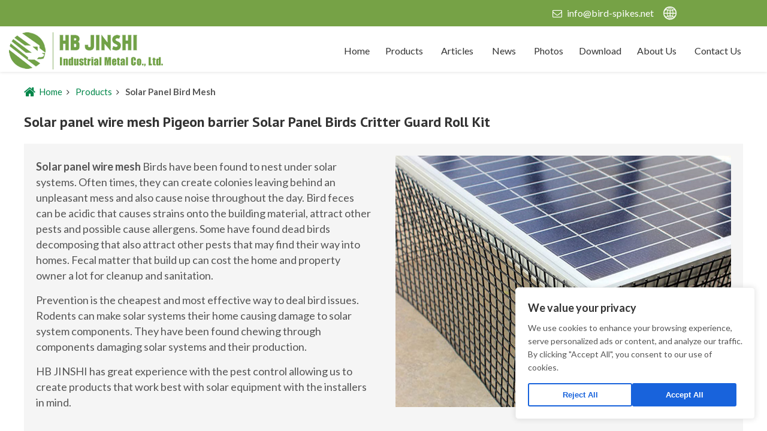

--- FILE ---
content_type: text/html
request_url: https://www.bird-spikes.net/birdspikes/solar-panel-bird-mesh.html
body_size: 7487
content:
<!DOCTYPE html>
<html lang="en">
<head>
<meta charset="UTF-8">
<meta http-equiv="X-UA-Compatible" content="IE=Edge">
<meta name="viewport" content="width=device-width, initial-scale=1.0">
<title>Bird Barrier Guard Solar Panel Protection Solar Panel Bird Mesh</title>
<meta name="keywords" content="Bird Guard,Solar Panel Wire Mesh,Solar Panel Protection,Solar Panel Birds Critter Guard" />
<meta name="description" content="Bird Barrier Solar Panel Guard Grid made with steel wire welded mesh fence,then PVC coated,popular width 6in,8in,12in, length 100ft." />
<link href="/favicon.ico?v=1533659812" rel="shortcut icon">
<link rel="canonical" href="https://www.bird-spikes.net/birdspikes/solar-panel-bird-mesh.html" />
<link rel="stylesheet" href="/font-awesome/css/font-awesome.css?v=1533659812">
<link rel="stylesheet" href="/css/style.css?v=1723714805">
<link rel="stylesheet" href="/css/customize.css?v=1688715736">
<script src="/js/pup/pup.min.js?v=1702708954"></script>
<!--[if lt IE 9]>
<script src="/include/front-end/html5shiv.min.js"></script>
<![endif]-->
<!-- Google tag (gtag.js) -->
<script async src="https://www.googletagmanager.com/gtag/js?id=G-NEB2J7ZJYE"></script>
<script>
window.dataLayer = window.dataLayer || [];
        function gtag() { dataLayer.push(arguments); }
        gtag('js', new Date());

        gtag('config', 'G-NEB2J7ZJYE');
    </script>
<!-- Google tag (gtag.js) -->
<script async src="https://www.googletagmanager.com/gtag/js?id=AW-10929753491"></script>
<script>
window.dataLayer = window.dataLayer || [];
        function gtag() { dataLayer.push(arguments); }
        gtag('js', new Date());

        gtag('config', 'AW-10929753491', { 'allow_enhanced_conversions': true });
    </script>
<script>
window.addEventListener('load', function (event) {
            document.querySelectorAll('input[type*="submit"]').forEach(function (e) {
                e.addEventListener('click', function () {
                    var name = document.querySelector('[name="name"]').value;
                    var email = document.querySelector('[name="email"]').value;
                    var msg = document.querySelector('[name="message"]').value;
                    var mailformat = /^\w+([\.-]?\w+)@\w+([\.-]?\w+)(\.\w{2,3})+$/;
                    if (name != "" && email != "" && email.match(mailformat) && msg != "") {
                        gtag('set', 'user_data', { "email": email });
                        gtag('event', 'conversion', { 'send_to': 'AW-10929753491/DEf4CKO_pcQDEJOb29so' });
                    };
                });
            });
        }); 
    </script>
</head>
<body class="index">
<div class="bird-spikes nav-header">
<noscript>
<iframe src="https://www.googletagmanager.com/ns.html?id=GTM-MTFTF6R" height="0" width="0" style="display:none;visibility:hidden"></iframe>
</noscript>
<header class="wrap-fs header">
<div class="logo">
<a href="/index.html" rel="nofollow">
<img src="/img/logo.png" alt="Hebei Jinshi Industrial Metal Co., Ltd. Logo">
</a>
</div>
<div class="new--right-btn">
<a href="#" id="nav-toggle" rel="nofollow"><span>App</span></a>
<div class="multilingual mul-app">
<div class="lang-multiple">
<img src="/img/website.png" alt="website icon" class="website">
<ul>
<li>
<a href="/birdspikes/solar-panel-bird-mesh.html">
<img src="/images/en.svg">
<span>EN</span>
</a>
</li>
<li>
<a href="/th/birdspikes/solar-panel-bird-mesh.html">
<img src="/images/th.svg">
<span>TH</span>
</a>
</li>
</ul>
</div>
</div>
</div>
</header>
<nav id="nav" class="header-nav">
<div class="top clearfix">
<div class="email"><a href="mailto:info@bird-spikes.net" rel="nofollow">info@bird-spikes.net</a></div>
<div class="multilingual">
<div class="lang-multiple">
<img src="/img/website.png" alt="website icon" class="website">
<ul>
<li>
<a href="/birdspikes/solar-panel-bird-mesh.html">
<img src="/images/en.svg">
<span>EN</span>
</a>
</li>
<li>
<a href="/th/birdspikes/solar-panel-bird-mesh.html">
<img src="/images/th.svg">
<span>TH</span>
</a>
</li>
</ul>
</div>
</div>
</div>
<ul class="wrap" data-active="nav">
<li class="logo2">
<div class="logo1">
<a href="/index.html" rel="nofollow">
<img src="/img/logo.png" alt="Hebei Jinshi Industrial Metal Co., Ltd. Logo">
</a>
</div>
</li>
<li><a href="/index.html">Home</a></li>
<li class="submenu"> <a href="/birdspikes/index.html">Products</a>
<span class="openbtn">toggle icon</span>
<ul>
<li>
<a href="/birdspikes/anti-bird-netting.html">
<img src="/images/anti-bird-net.png" alt="Black Bird Netting"><span>Anti Bird Netting</span>
</a>
</li>
<li>
<a href="/birdspikes/marten-protection-spike.html">
<img src="/images/Anti-Climbing-Animals-spike.png" alt="Anti Climbing Animals,anti cat spike, anti mouse spike"><span>Marten protection For gutter pipes</span>
</a>
</li>
<li>
<a href="/birdspikes/anti-climb-snake-spike.html">
<img src="/img/pro-anti-climb.png" alt="Anti-Climbing Spike SS  Stainless Steel anti climb spike"><span>Stainless Steel Anti-Climbing Spike</span>
</a>
</li>
<li>
<a href="/birdspikes/wide-base-bird-spike.html">
<img src="/img/wide-base-bird-spike-top.png" alt="Bird spikes with 54 cm of base length and 48 points in 4 rows per base strip."><span>Wide base stainless steel bird spike</span>
</a>
</li>
<li>
<a href="/birdspikes/solar-panel-bird-mesh.html">
<img src="/img/Galvanized-Solar-Mesh15.png" alt="Bird Barrier Guard Solar Panel Protection Solar Panel Bird Mesh"><span>Solar Panel Bird Mesh</span>
</a>
</li>
<li>
<a href="/birdspikes/pcbase-ss-bird-spikes.html">
<img src="/img/ss-pc-base-bird-spike.png" alt="Bird spikes with 50 cm of base length and 40 points in 4 rows per base strip."><span>Stainless Steel Bird Spikes on PC Base</span>
</a>
</li>
<li>
<a href="/birdspikes/plastic-bird-spikes.html">
<img src="/img/plastic-base-spike.png" alt="A close up picture of 100% polycarbonate bird spikes including base."><span>100% Polycarbonate Bird Spikes</span>
</a>
</li>
<li>
<a href="/birdspikes/stainless-steel-bird-spikes.html">
<img src="/img/all-ss-spike.png" alt="A close up picture of 100% stainless steel bird spikes including SS base."><span>100% Stainless Steel Bird Spikes</span>
</a>
</li>
<li>
<a href="/birdspikes/stainless-steel-gutter-spikes.html">
<img src="/img/gutter-bird-spikes.png" alt="Stainless steel gutter bird spikes installed on the roof drain."><span>Stainless Steel Gutter Spikes</span>
</a>
</li>
<li>
<a href="/birdspikes/stainless-steel-solar-spikes.html">
<img src="/img/solar-panel-bird-spikes.png" alt="Stainless steel 1 row solar spikes."><span>Stainless Steel Solar Spikes</span>
</a>
</li>
<li>
<a href="/birdspikes/swallow-spikes.html">
<img src="/img/stainless-steel-swallow-spikes.png" alt="The stainless steel swallow spikes with bent prongs."><span>Swallow Spikes</span>
</a>
</li>
<li>
<a href="/birdspikes/pp-bird-spikes.html">
<img src="/images/pp-brown-bird-spike1.png" alt="Pigeon Squirrel Raccoon Cat Deterrent Spike"><span>PP bird spike</span>
</a>
</li>
</ul>
</li>
<li class="submenu"> <a href="/articles/index.html">Articles</a>
<span class="openbtn">toggle icon</span>
<ul class="submenu1">
<li><a href="/articles/fence-wall-plastic-bird-spikes.html"><span>New Fence Wall Anti Climb Deterrent Outdoor Plastic Bird Spikes</span></a></li>
<li><a href="/articles/how-to-choose-bird-spike-manufacturer.html"><span>How to Choose a Reliable Bird Spike Manufacturer?</span></a></li>
<li><a href="/articles/the-new-anti-bird-spike.html"><span>The new anti bird spike - Multiple colors pp  Anti Bird Spikes</span></a></li>
<li><a href="/articles/bird-control-method.html"><span>What are the methods of bird control?</span></a></li>
<li><a href="/articles/bird-spike-work-for-small-birds.html"><span>Do Bird Spikes Work for Small Birds?</span></a></li>
<li><a href="/articles/step-by-step-install-bird-spike.html"><span>How to Install Bird Spikes A Step-by-Step Tutorial ?</span></a></li>
</ul>
</li>
<li class="submenu"> <a href="/news/index.html">News</a>
<span class="openbtn">toggle icon</span>
<ul class="submenu1">
<li><a href="/news/138-canton-fair.html"><span>See You at the 138th Canton Fair – We’re Waiting for You!</span></a></li>
<li><a href="/news/135-canton-fair.html"><span>2024 GUANGZHOU 135th ‘ Spring Canton Fair</span></a></li>
<li><a href="/news/133th-canton-fair.html"><span>133th Canton Fair</span></a></li>
<li><a href="/news/architect-expo2023.html"><span>Meet in ARCHITECT EXPO 2023</span></a></li>
<li><a href="/news/ibs-exhibition.html"><span>Meet in NAHB INTERNATIONAL BUILDERS’ SHOW</span></a></li>
<li><a href="/news/132th-canton-fair-online.html"><span>132th Canton Fair Online</span></a></li>
</ul>
</li>
<li><a href="/photos/index.html">Photos</a></li>
<li><a href="/downloads/index.html">Download</a></li>
<li class="submenu"> <a href="/about/index.html">About Us</a>
<span class="openbtn">toggle icon</span>
<ul class="submenu1">
<li><a href="/about/index.html"><span>Company Profile</span></a></li>
<li><a href="/about/competitive-advantage.html"><span>Competitive Advantage</span></a></li>
<li><a href="/about/achievement.html"><span>Achievement</span></a></li>
</ul>
</li>
<li><a href="/contact/index.html">Contact Us</a></li>
<li class="dskshow icon-jinshi">
<img src="/img/website-animation-gif.gif" alt="A pigeon flies above the bird spikes.">
</li>
</ul>
</nav>
<div id="page" class="wrap-1">
<div class="breadcrumbs">
<div class="wrap"> <a class="item" href="/index.html" rel="nofollow">Home</a><a title="Products" href="/birdspikes/index.html"> Products</a><b> Solar Panel Bird Mesh</b></div>
</div>
<div class="wrap">
<div class="intro-article">
<h1>Solar panel wire mesh Pigeon barrier Solar Panel Birds Critter Guard Roll Kit</h1>
<div class="pro1 gray1 clearfix">
<div class="pro1-right">
<div class="pro1-img"><img alt="A close up picture of Solar Panel Bird Blocker Mesh." src="/img/Solar-Panel-Bird-Blocker-Mesh.jpg" /></div>
</div>
<div class="pro1-left">
<div class="pro1-left-p">
<p><strong>Solar panel wire mesh</strong> Birds have been found to nest under solar systems. Often times, they can create colonies leaving behind an unpleasant mess and also cause noise throughout the day. Bird feces can be acidic that causes strains onto the building material, attract other pests and possible cause allergens. Some have found dead birds decomposing that also attract other pests that may find their way into homes. Fecal matter that build up can cost the home and property owner a lot for cleanup and sanitation.</p>
<p>Prevention is the cheapest and most effective way to deal bird issues. Rodents can make solar systems their home causing damage to solar system components. They have been found chewing through components damaging solar systems and their production.</p>
<p>HB JINSHI has great experience with the pest control allowing us to create products that work best with solar equipment with the installers in mind.</p>
</div>
<div class="pdf-selection pdfdisplay">
<div class="pdf"><a href="/pdf/bird-spikes-catalogue.pdf" target="_blank">Bird Spikes Catalogue</a></div>
<div class="selection"><a class="sidebox-link" data-reveal-id="myModal" href="javascript:void(0);">Bird Spike Quick Selection</a></div>
</div>
</div>
<div class="pdf-selection pdfhide">
<div class="pdf"><a href="/pdf/bird-spikes-catalogue.pdf" target="_blank">Bird Spikes Catalogue</a></div>
<div class="selection"><a class="sidebox-link" data-reveal-id="myModal" href="javascript:void(0);">Bird Spike Quick Selection</a></div>
</div>
</div>
<div class="choose"><span>Solar Panel Bird Control Kit</span></div>
<div class="choose1">
<div class="img-box">
<div class="img-three"><a data-lightbox="lb_05942" href="/img/6in,8in,12in-Solar-Panel-Guard.jpg" rel="nofollow" title="PVC Coated Solar Panel Wire Mesh"><img alt="PVC coated popular width 6in,8in,12in Bird Barrier Solar Panel" src="/img/6in,8in,12in-Solar-Panel-Guard.jpg" /> </a>
<p><b>PVC Coated Solar Panel Wire Mesh</b></p>
</div>
<div class="img-three"><a data-lightbox="lb_05942" href="/img/Galvanized-Solar-Panel-Mesh.jpg" rel="nofollow" title="Galvanized Solar Panel Mesh"><img alt="6in,8in,12in Rooftop Bird Barrier Solar Panel Guard Grid." src="/img/Galvanized-Solar-Panel-Mesh.jpg" /> </a>
<p><b>Galvanized Solar Panel Mesh</b></p>
</div>
<div class="img-three"><a data-lightbox="lb_05942" href="/img/Solar-Panel-Bird-Control-Kit.jpg" rel="nofollow" title="Solar Panel Bird Control Kit"><img alt="Solar Panel Bird Control Kit" src="/img/Solar-Panel-Bird-Control-Kit.jpg" /> </a>
<p><b>Solar Panel Bird Control Kit</b></p>
</div>
</div>
</div>
<div class="pro-contact">
<p class="pro-contact-tit">If you're looking for a specific product that isn't in the list.</p>
<p>Please contact us, there are expert advice special for you according to your application and budget!</p>
<a class="a-contact" href="/contact/index.html">Contact Us</a></div>
<p class="p-h2">Installation</p>
<div class="grid img-3">
<div><a data-lightbox="lb_54648" href="/img/pvc-coated-wire-mesh-panel-install1.jpg" rel="nofollow" title="Cut the PVC-coated mesh to an appropriate size for your solar panel"><img alt="Bird Barrier Solar Panel Guard Grid is fast and easy to install" src="/img/pvc-coated-wire-mesh-panel-install1.jpg" /></a>
<p>1. Cut the PVC-coated mesh to an appropriate size for your solar panel</p>
</div>
<div><a data-lightbox="lb_54648" href="/img/bend-the-mesh-at-a-45-degree-angle.jpg" rel="nofollow" title="Use a piece of plywood to bend the
mesh at a 45-degree angle"><img alt="Use a piece of plywood to bend the
mesh at a 45-degree angle" src="/img/bend-the-mesh-at-a-45-degree-angle.jpg" /></a>
<p>2. Use a piece of plywood to bend the mesh at a 45-degree angle so that it sits on the roof</p>
</div>
<div><a data-lightbox="lb_54648" href="/img/Attach-a-clip-to-the-solar-panel.jpg" rel="nofollow" title=" Attach a clip to the solar panel"><img alt=" Attach a clip to the solar panel" src="/img/Attach-a-clip-to-the-solar-panel.jpg" /></a>
<p>3. Attach a clip to the solar panel</p>
</div>
</div>
<div class="grid img-3">
<div><a data-lightbox="lb_54648" href="/img/Place-clips-every-18-inches.jpg" rel="nofollow" title="Place clips every 18 inches"><img alt="Place clips every 18 inches" src="/img/Place-clips-every-18-inches.jpg" /></a>
<p>4. Place clips every 18 inches</p>
</div>
<div><a data-lightbox="lb_54648" href="/img/Thread-the-clips-through-the-mesh.jpg" rel="nofollow" title="Thread the clips through the mesh"><img alt="Thread the clips through the mesh" src="/img/Thread-the-clips-through-the-mesh.jpg" /></a>
<p>5. Thread the clips through the mesh</p>
</div>
<div><a data-lightbox="lb_54648" href="/img/Add-a-washer-to-the-threaded-clip.jpg" rel="nofollow" title="Add a washer to the threaded clip"><img alt=" Add a washer to the threaded clip" src="/img/Add-a-washer-to-the-threaded-clip.jpg" /></a>
<p>6. Add a washer to the threaded clip</p>
</div>
</div>
<div class="grid img-3">
<div><a data-lightbox="lb_54648" href="/img/Slide-washers-down-the-threaded.jpg" rel="nofollow" title="Slide washers down the threaded
clip."><img alt="Slide washers down the threaded
clip." src="/img/Slide-washers-down-the-threaded.jpg" /></a>
<p>7. Slide washers down the threaded clip. but not all the way to the mesh</p>
</div>
<div><a data-lightbox="lb_54648" href="/img/slide-them-up-against-the-mesh-to-secure.jpg" rel="nofollow" title="slide
them up against the mesh to secure"><img alt="slide
them up against the mesh to secure" src="/img/slide-them-up-against-the-mesh-to-secure.jpg" /></a>
<p>8. Once all washers are added, slide them up against the mesh to secure</p>
</div>
<div><a data-lightbox="lb_54648" href="/img/Cut-the-excess-portion-of-the.jpg" rel="nofollow" title=" Cut the excess portion of the
threaded clips"><img alt=" Cut the excess portion of the
threaded clips" src="/img/Cut-the-excess-portion-of-the.jpg" /></a>
<p>9. Cut the excess portion of the threaded clips just past the washers to complete</p>
</div>
</div>
<p class="p-h2 p-tit">Package Details</p>
<p>Packing: By Roll,By carton</p>
<div class="grid img-3">
<div><a data-lightbox="lb_31343" href="/img/solar-panel-wire-mesh-package1.jpg" rel="nofollow" title="Solar panel wire mesh package"><img alt="Solar panel wire mesh package" src="/img/solar-panel-wire-mesh-package1.jpg" /></a>
<p>By Roll,By carton</p>
</div>
<div><a data-lightbox="lb_31343" href="/img/solar-panel-wire-mesh-package2.jpg" rel="nofollow" title="Solar panel wire mesh package"><img alt="Solar panel wire mesh package" src="/img/solar-panel-wire-mesh-package2.jpg" /></a>
<p>By Roll,By carton</p>
</div>
<div><a data-lightbox="lb_31343" href="/img/solar-panel-wire-mesh-package3.jpg" rel="nofollow" title="Solar panel wire mesh package"><img alt="Solar panel wire mesh package" src="/img/solar-panel-wire-mesh-package3.jpg" /></a>
<p>Solar panel wire mesh package</p>
</div>
</div>
<p><b>Why Rooftop Bird Barrier Solar Panel Guard Grid Needed?</b></p>
<ul class="ul-custom">
<li>Made with steel wire welded mesh fence.</li>
<li>PVC coated,popular width 6in,8in,12in, length 100ft.</li>
<li>This solar panel protect mesh designed specifically to keep birds and other wildlife from gaining access to the underside of Solar Panels.</li>
<li>This non-penetrating system is fast and easy to install. The black mesh is locked in place by our Solar Panel Clips.</li>
</ul>
<p><b>Solar panel bird mesh feature?</b></p>
<ul class="ul-custom">
<li>Fast and easy to install, no gluing or drilling necessary.</li>
<li>It does not void warranties and can be removed for servicing.</li>
<li>Non-invasive installation method that neither pierces the solar panel nor the roof covering.</li>
<li>It is better than using spikes or repellent gels,100% effective when properly installed.</li>
<li>long-lasting, durable, non-corrosive.</li>
<li>Reduce the cleaning and maintenance requirements for solar panels.</li>
</ul>
<p><b>What Will Solar panel bird mesh Work for?</b></p>
<ul class="ul-custom">
<li>Solar panel.</li>
</ul>
<div class="grid img-4">
<div><a data-lightbox="lb_29309" href="/img/solar-ppanel-bird-blocker-mesh-application1.jpg" rel="nofollow" title="Solar Panel Bird Blocker Mesh application"><img alt="Solar Panel Bird Blocker Mesh application" src="/img/solar-ppanel-bird-blocker-mesh-application1.jpg" /></a>
<p>Solar Panel Bird Blocker Mesh application</p>
</div>
<div><a data-lightbox="lb_29309" href="/img/solar-ppanel-bird-blocker-mesh-application2.jpg" rel="nofollow" title="Solar Panel Bird Blocker Mesh application"><img alt="Solar Panel Bird Blocker Mesh application" src="/img/solar-ppanel-bird-blocker-mesh-application2.jpg" /></a>
<p>Solar Panel Bird Blocker Mesh application</p>
</div>
<div><a data-lightbox="lb_29309" href="/img/solar-ppanel-bird-blocker-mesh-application3.jpg" rel="nofollow" title="Solar Panel Bird Blocker Mesh application"><img alt="Solar Panel Bird Blocker Mesh application" src="/img/solar-ppanel-bird-blocker-mesh-application3.jpg" /></a>
<p>Solar Panel Bird Blocker Mesh application</p>
</div>
<div><a data-lightbox="lb_29309" href="/img/solar-ppanel-bird-blocker-mesh-application4.jpg" rel="nofollow" title="Solar Panel Bird Blocker Mesh application"><img alt="Solar Panel Bird Blocker Mesh application" src="/img/solar-ppanel-bird-blocker-mesh-application4.jpg" /></a>
<p>Solar Panel Bird Blocker Mesh application</p>
</div>
</div>
<div class="line1">
<h2 class="top50 bottom25 line"><span>Check more information about bird spikes?</span></h2>
<div class="scutwrap02">
<div class="hot-pro pape1">
<ul data-active="nav">
<li><a href="/birdspikes/anti-bird-netting.html"><img alt="commercial grade Heavy Duty Polyethylene that is highly durable and reusable" src="/images/heavy-duty-polyethylene-bird-netting.jpg" />
<p class="hot-pro-tit">Anti Bird Netting</p>
<p>Click here to select the right bird spikes for your projects.</p>
</a></li>
<li><a href="/birdspikes/marten-protection-spike.html"><img alt="Adjustable Marten Repellent,anti spike,anti climb spike" src="/images/image/long-strong-grip-on-downpipe.jpg" />
<p class="hot-pro-tit">Marten protection For gutter pipes</p>
<p>Click here to select the right bird spikes for your projects.</p>
</a></li>
<li><a href="/birdspikes/anti-climb-snake-spike.html"><img alt="anti cat spike ,anti cat spike,anti snake spike" src="/img/Anti-Climb-Spikes.jpg" />
<p class="hot-pro-tit">Stainless Steel Anti-Climbing Spike</p>
<p>Click here to select the right bird spikes for your projects.</p>
</a></li>
</ul>
</div>
</div>
</div>
<div class="row line1" id="contact-form">
<h3 class="top50 bottom30 line"><span>Tell us your request and get a free quote</span></h3>
<div class="formreques clearfix">
<div class="form-wrapper">
<p class="form-title"><a rel="nofollow" href="mailto:info@bird-spikes.net">TO: info@bird-spikes.net</a></p>
<form id="form_request" class="report_trace" action="/api/messages/new_message/send" method="post">
<input class="half form-name" type="text" name="name" required="required" maxlength="35" placeholder="Full Name*" title="Full Name*" />
<input class="half form-email" type="email" name="email" required="required" placeholder="Email Address*" title="Email Address*" />
<input class="form-phone" type="text" name="phone" maxlength="40" placeholder="Phone Number" title="Phone Number" />
<textarea class="form-message" name="message" rows="6" required="required" placeholder="Share Your Requirement With Us: *  &#10;  -  What Are You Looking For  &#10;  -  Features/Specifications  &#10;  -  Application/Usage  &#10;  -  Minimum Order Quantity, etc." title="Message*"></textarea>
<input type="text" name="form_required" class="form_required" hidden="hidden">
<input type="text" name="track_report" class="track_report" hidden="hidden">
<input class="input" type="submit" value="Submit" />
</form>
</div>
</div>
</div>
</div>
</div>
<div class="footer5"></div>
<div class="reveal-modal" id="myModal">
<div class="table-box table">
<table>
<caption>JINSHI Bird Spikes Quick Selection Table</caption>
<tbody>
<tr>
<th class="w130">Item</th>
<td><img alt="Bird spikes with 60 cm of base length and 75 points in 5 rows per base strip." src="/img/60-75-bird-spike.jpg" /></td>
<td><img alt="Bird spikes with 50 cm of base length and 60 points in 3 rows per base strip." src="/img/50-60-bird-spike.jpg" /></td>
<td><img alt="Bird spikes with 50 cm of base length and 50 points in 5 rows per base strip." src="/img/50-50-bird-spike.jpg" /></td>
<td><img alt="Bird spikes with 50 cm of base length and 40 points in 4 rows per base strip." src="/img/50-40-a-bird-spike.jpg" /></td>
<td><img alt="SS bird spikes with 50 cm of base length and 40 points in 4 rows per base strip." src="/img/50-40-ss-bird-spike.jpg" /></td>
<td><img alt="Plastic bird spikes with 33 cm of base length and 12 points in 5 rows per base strip." src="/img/30-12-bird-spike.jpg" /></td>
</tr>
<tr>
<th>Model No.</th>
<th>JS-PC675</th>
<th>JS-PCA560</th>
<th>JS-PC550</th>
<th>JS-PCA540</th>
<th>JS-SSA540</th>
<th>JS-PC312</th>
</tr>
<tr>
<th>Works on</th>
<td>All birds</td>
<td>All birds</td>
<td>All birds</td>
<td>All birds</td>
<td>All birds</td>
<td>All birds</td>
</tr>
<tr>
<th>Infestation</th>
<td>High</td>
<td>Medium</td>
<td>High</td>
<td>Medium</td>
<td>High</td>
<td>Medium</td>
</tr>
<tr>
<th>Made of</th>
<td>SS 304/316 &amp; PC</td>
<td>SS 304 &amp; PC</td>
<td>SS 304 &amp; PC</td>
<td>SS 304 &amp; PC</td>
<td>SS 304</td>
<td>100% PC</td>
</tr>
<tr>
<th>Base length</th>
<td>60 cm</td>
<td>50 cm</td>
<td>50 cm</td>
<td>50 cm</td>
<td>50 cm</td>
<td>33 cm</td>
</tr>
<tr>
<th>Spike diameter</th>
<td>1.5 mm</td>
<td>1.3 mm</td>
<td>1.3 mm</td>
<td>1.3 mm</td>
<td>1.3 mm</td>
<td>N/A</td>
</tr>
<tr>
<th>Spike length</th>
<td>11 cm</td>
<td>11 cm</td>
<td>11 cm</td>
<td>11 cm</td>
<td>11 cm</td>
<td>10 cm</td>
</tr>
<tr>
<th>Points/pc</th>
<td>75</td>
<td>60</td>
<td>50</td>
<td>40</td>
<td>40</td>
<td>12</td>
</tr>
<tr>
<th>Row No.</th>
<td>5</td>
<td>3</td>
<td>5</td>
<td>4</td>
<td>4</td>
<td>2</td>
</tr>
<tr>
<th>Joined connector</th>
<td>Yes</td>
<td>Yes</td>
<td>Yes</td>
<td>Yes</td>
<td>N/A</td>
<td>N/A</td>
</tr>
<tr>
<th>Cost</th>
<td>Low</td>
<td>Low</td>
<td>Low</td>
<td>Low</td>
<td>Economical</td>
<td>Lowest</td>
</tr>
<tr>
<th>Origin</th>
<td>Made in China</td>
<td>Made in China</td>
<td>Made in China</td>
<td>Made in China</td>
<td>Made in China</td>
<td>Made in China</td>
</tr>
<tr>
<th>Warranty</th>
<td>3 years</td>
<td>3 years</td>
<td>3 years</td>
<td>3 years</td>
<td>10 years</td>
<td>3 years</td>
</tr>
<tr>
<th>Hardware</th>
<td>Available</td>
<td>Available</td>
<td>Available</td>
<td>Available</td>
<td>Available</td>
<td>Available</td>
</tr>
<tr>
<th>Customized</th>
<td>Accepted</td>
<td>Accepted</td>
<td>Accepted</td>
<td>Accepted</td>
<td>Accepted</td>
<td>Accepted</td>
</tr>
<tr class="none1">
<td></td>
<td><a class="now" href="mailto:info@bird-spikes.net" rel="nofollow">Contact</a></td>
<td><a class="now" href="mailto:info@bird-spikes.net" rel="nofollow">Contact</a></td>
<td><a class="now" href="mailto:info@bird-spikes.net" rel="nofollow">Contact</a></td>
<td><a class="now" href="mailto:info@bird-spikes.net" rel="nofollow">Contact</a></td>
<td><a class="now" href="mailto:info@bird-spikes.net" rel="nofollow">Contact</a></td>
<td><a class="now" href="mailto:info@bird-spikes.net" rel="nofollow">Contact</a></td>
</tr>
<tr>
<td colspan="7"><b>Warmly welcome customization through drawings and samples.</b></td>
</tr>
</tbody>
</table>
</div>
<a class="close-reveal-modal">×</a></div>
<div class="wrap-fs footer gray1">
<div class="wrap">
<div class="footer3">
<div class="footerlogo">
<img src="/img/footerlogo.png" alt="Hebei Jinshi Industrial Metal Co., Ltd. Logo">
</div>
</div>
<div class="footer3">
<div class="quick">
<div class="tit">Quick Links</div>
<ul data-active="nav">
<li><a href="/index.html" rel="nofollow">Home</a></li>
<li><a href="/birdspikes/index.html" rel="nofollow">Products</a></li>
<li><a href="/articles/index.html" rel="nofollow">Articles</a></li>
<li><a href="/photos/index.html" rel="nofollow">Photos</a></li>
<li><a href="/downloads/index.html" rel="nofollow">Download</a></li>
<li><a href="/about/index.html" rel="nofollow">About Us</a></li>
<li><a href="/contact/index.html" rel="nofollow">Contact Us</a></li>
</ul>
</div>
</div>
<div class="footer3 w960">
<div class="quick">
<div class="tit">Contact Us</div>
<ul>
<li><span>Add:</span> <span>Bldg. E, Tianlin Business Bldg., No. 29, Taihua Street, Xinhua Dist., Shijiazhuang, Hebei, China (Mainland)</span></li>
<li><span>Mob:</span> <span>+86-18203207037 (WhatsApp)</span></li>
<li><span>Skype:</span> <span><a href="skype:lilyhaili1012@163.com?chat" onclick="return skypeCheck();" rel="nofollow">lilyhaili1012@163.com</a></span></li>
<li><span>E-mail:</span> <span><a href="mailto:info@bird-spikes.net" rel="nofollow">info@bird-spikes.net</a></span></li>
<li><span>Website:</span> <span><a href="https://www.bird-spikes.net" rel="nofollow">www.bird-spikes.net</a></span></li>
</ul>
<div class="social clearfix">
<ul>
<li class="linkedin"><a href="https://www.linkedin.com/in/lynn-wei-js-metal/" title="LinkedIn"><span class="none1">LinkedIn</span></a></li>
<li class="skype"><a href="skype:lilyhaili1012@163.com?chat" title="Skype" onclick="return skypeCheck();" rel="nofollow"><span class="none1">Skype</span></a></li>
<li class="whatsapp"><a href="https://api.whatsapp.com/send?phone=8618203207037" title="WhatsApp" rel="nofollow"><span class="none1">WhatsApp</span></a></li>
<li class="wechat"><a href="javascript:return false;" title="WeChat" rel="nofollow"><span> <img src="/img/wechat.png" alt="WeChat"></span> </a></li>
</ul>
</div>
</div>
</div>
</div>
</div>
<div class="wrap-fs1 footer4 green1">
<div class="wrap">
<div class="footer-flex">
<div class="footer-flex--left">
Copyright © 2008-<span id="yearnow">2024</span> Hebei Jinshi Industrial Metal Co., Ltd. All right reserved.
            </div>
<div class="footer-flex--right">
<a href="/privacy-policy.html">Privacy Polic</a>
<a href="/terms-conditions.html">Terms & Conditions</a>
</div>
</div>
</div>
</div>
<div class="footer-contact">
<ul>
<li><a href="/contact/index.html#map"><span class="icon map"></span>Map</a></li>
<li><a href="/contact/index.html#contact-form"><span class="icon message"></span>Message</a></li>
<li><a rel="nofollow" href="/index.html"><span class="icon home"></span>Home</a></li>
</ul>
</div>
<div class="cookie-consent">
<p class="cookie-consent-tit">We value your privacy</p>
<p class="cookie-consent-desc">We use cookies to enhance your browsing experience, serve personalized ads or content, and analyze our traffic. By clicking "Accept All", you consent to our use of cookies.</p>
<div class="cookie-buttons">
<button id="reject-all">Reject All</button>
<button id="accept-all">Accept All</button>
</div>
</div>
</div>
<script src="/js/jquery-3.3.1.min.js?v=1533659820"></script>
<script src="/js/lightbox-2.6.min.js?v=1533659820"></script>
<script src="/js/jquery.reveal.js?v=1533659820"></script>
<script src="/include/front-end/slick/slick.js?v=1533659812"></script>
<script src="/js/controller.js?v=1723715062"></script>
</body>
</html>

--- FILE ---
content_type: text/css
request_url: https://www.bird-spikes.net/css/style.css?v=1723714805
body_size: 23418
content:
@charset "UTF-8";

@import url(https://fonts.googleapis.com/css?family=Roboto+Slab:300,400,700);

@import url('https://fonts.googleapis.com/css?family=Lato:300,400,700,900');

@import url('https://fonts.googleapis.com/css?family=PT+Sans:400,700|Roboto+Condensed:400,700');

html,body,div,span,applet,object,iframe,h1,h2,h3,h4,h5,h6,p,blockquote,pre,a,abbr,acronym,address,big,cite,code,del,dfn,em,img,ins,kbd,q,s,samp,small,strike,strong,sub,sup,tt,var,b,u,i,center,dl,dt,dd,ol,ul,li,fieldset,form,label,legend,article,aside,canvas,details,embed,figure,figcaption,footer,header,hgroup,menu,nav,output,ruby,section,summary,time,mark,audio,video {
	margin: 0;
	padding: 0;
	border: 0;
	font: inherit;
	font-size: 100%;
	vertical-align: top
}

html {
	line-height: 1
}

ol,ul {
	list-style: none
}

q,blockquote {
	quotes: none
}

q:before,q:after,blockquote:before,blockquote:after {
	content: "";
	content: none
}

a img {
	border: 0
}

article,aside,details,figcaption,figure,footer,header,hgroup,main,menu,nav,section,summary {
	display: block
}


#nav-toggle {
	position: relative;
}

#nav-toggle span,#nav-toggle:before,#nav-toggle:after {
	height: 2px;
	width: 22px;
	top: 47%;
	left: 50%;
	margin-left: -11px;
	background: white;
	position: absolute;
	display: block;
	content: '';
	text-indent: -9999px;
	background-color: #fff;
	transition: all 300ms ease-in-out;
	-webkit-transition: all 300ms ease-in-out
}

#nav-toggle:before {
	margin-top: -7px
}

#nav-toggle:after {
	margin-top: 7px
}

#nav-toggle.show span {
	opacity: 0
}

#nav-toggle.show:before {
	margin-top: 0;
	-moz-transform: rotate(-45deg);
	-ms-transform: rotate(-45deg);
	-webkit-transform: rotate(-45deg);
	transform: rotate(-45deg)
}

#nav-toggle.show:after {
	margin-top: 0;
	-moz-transform: rotate(45deg);
	-ms-transform: rotate(45deg);
	-webkit-transform: rotate(45deg);
	transform: rotate(45deg)
}

html.show,body.show {
	overflow: hidden;
	height: 100vh;
	width: 100%;
	-webkit-overflow-scrolling: auto;
	-webkit-transform: translateZ(0px);
	position: fixed
}

#page {
	transition: transform .3s ease;
	overflow: hidden
}

#page.show {
	-moz-transform: translateX(300px);
	-ms-transform: translateX(300px);
	-webkit-transform: translateX(300px);
	transform: translateX(300px);
	width: 100vw;
	height: 100vh
}

#nav {
	position: fixed;
	left: -300px;
	top: 0;
	margin: 0;
	width: 300px;
	height: 100vh;
	-webkit-overflow-scrolling: touch;
	background-color: #fff;
	z-index: 990;
	overflow-y: auto;
	-moz-transform: translateZ(0);
	-webkit-transform: translateZ(0);
	transform: translateZ(0);
	-moz-transition: -moz-transform .3s ease;
	-o-transition: -o-transform .3s ease;
	-webkit-transition: -webkit-transform .3s ease;
	transition: transform .3s ease
}

#nav.show {
	-moz-transform: translateX(300px);
	-ms-transform: translateX(300px);
	-webkit-transform: translateX(300px);
	transform: translateX(300px)
}

#nav * {
	box-sizing: border-box
}

#nav>ul {
	padding-bottom: 45px
}

#nav>ul>li {
	width: 100%;
	margin: 0;
	float: left;
	text-align: left;
	line-height: 45px;
	border-bottom: 1px solid #dedede
}

#nav>ul>li>a,#nav>ul>li>span {
	font-family: "Lato",Arial,Verdana,"Noto Sans TC","Microsoft JhengHei",PMingLiU,sans-serif;
	font-weight: bold;
	display: block;
	color: #76a246;
	width: 80%;
	padding-left: 8%;
	line-height: 45px;
	height: 45px;
	margin-bottom: 0;
	font-size: 16px
}

#nav>ul>li .openbtn {
	font-size: 0;
	width: 20%;
	height: 45px;
	padding: 0;
	margin: 0;
	position: absolute;
	right: 0;
	top: 0;
	border-left: 1px solid #dedede
}

#nav>ul>li .openbtn:after {
	display: inline-block;
	width: 60%;
	height: 27px;
	font-size: 20px;
	font-family: FontAwesome;
	content: "\f107";
	background-position: 1px center;
	background-size: auto 100%;
	color: #333;
	margin-left: 17px
}

#nav>ul>li .openbtn.open:after {
	font-family: FontAwesome;
	content: "\f106"
}

#nav>ul>li.submenu {
	position: relative
}

#nav>ul>li.submenu a {
	width: 80%
}

#nav>ul>li>ul {
	display: none;
	padding: 10px 0
}

#nav>ul>li>ul>li {
	padding-left: 8%;
	width: 100%;
	line-height: 20px;
	border: 0
}

#nav>ul>li>ul>li>a {
	color: #999
}

.mask {
	height: 100vh;
	width: 100vw;
	background-color: rgba(0,0,0,0.5);
	position: fixed;
	z-index: 900;
	left: 0;
	top: 0
}

.news-icon {
	position: relative
}

.news-icon:after {
	content: '';
	display: block;
	position: absolute;
	top: .75em;
	right: 6em;
	width: 30px;
	height: 22px;
	animation-duration: 1.5s;
	-webkit-animation-duration: 1.5s;
	-moz-animation-duration: 1.5s;
	animation-name: arrow;
	-webkit-animation-name: arrow;
	-moz-animation-name: arrow;
	animation-iteration-count: infinite;
	-webkit-animation-iteration-count: infinite;
	-moz-animation-iteration-count: infinite;
	animation-timing-function: ease-in-out;
	-webkit-animation-timing-function: ease-in-out;
	-moz-animation-timing-function: ease-in-out
}

@keyframes arrow {
	0% {
		transform: translate(0,0)
	}

	50% {
		transform: translate(0,8px)
	}

	100% {
		transform: translate(0,0)
	}
}

@-webkit-keyframes arrow {
	0% {
		transform: translate(0,0)
	}

	50% {
		transform: translate(0,8px)
	}

	100% {
		transform: translate(0,0)
	}
}

@media(min-width:680px) {
	#nav>ul>li {
		line-height: 50px
	}

	#nav>ul>li>ul>li {
		line-height: 20px
	}
}

@media(min-width:0) and (max-width:1282px) {
	#nav>.wrap {
		width: 100%
	}
    .dskshow {
		display: none!important;
	}
}

@media(min-width:1280px) {
	#nav-toggle {
		display: none
	}
    
	#nav {
		position: absolute;
		left: 0;
		top: 0;
		margin: 0;
		height: 120px;
		width: 100%;
		overflow: hidden;
		transition: none;
		transition: none;
		background-color: #fff;
		transition: background-color .3s ease
	}

	#nav:hover {
		overflow: visible
	}

	#nav>ul {
		display: block;
		text-align: right;
		margin: 0 auto;
		padding: 0;
		height: auto;
		font-size: 0
	}

	#nav>ul>li {
		display: inline-block;
		text-align: center;
		width: auto;
		margin: 0;
		padding: 0;
		float: none;
		border: 0;
		height: auto
	}

	#nav>ul>li .openbtn {
		display: none
	}

	#nav>ul>li.submenu a {
		width: 100%
	}

	#nav>ul>li.mobileshow {
		display: none
	}

	#nav>ul>li>a {
		display: block;
		text-align: center;
		width: auto;
		padding-top: 10px;
		margin: 0;
		padding: 0 1vw;
		color: #333;
		font-size: 1rem;
		font-weight: normal;
		position: relative;
		-moz-transition: color .5s ease;
		-o-transition: color .5s ease;
		-webkit-transition: color .5s ease;
		transition: color .5s ease
	}

	#nav>ul>li>a:before {
		content: "";
		display: block;
		position: absolute;
		width: 70px;
		height: 0;
		background-color: #76a246;
		transition: height .25s ease
	}

	#nav>ul>li>ul {
		display: flex;
		flex-wrap: wrap;
		visibility: hidden;
		opacity: 0;
		padding: 60px 30px 50px 30px;
		position: fixed;
		left: 0;
		width: 100%;
		background: 0;
		color: #999;
		transition: top .3s ease;
		background-color: #fff;
		border-bottom: 2px solid #76a246
	}

	#nav>ul>li>ul>li {
		font-size: 1rem;
		padding-left: 0;
		height: auto
	}

	#nav>ul>li>ul>li>a {
		color: #999;
		display: block;
		text-align: left;
		padding: 0 15px;
		box-sizing: border-box;
		line-height: 26px;
		margin: 0;
		transition: color .3s ease;
		position: relative
	}

	#nav>ul>li>ul>li>a:hover {
		color: #76a246
	}

	#nav>ul>li>ul>li>a:hover:before {
		content: '';
		display: inline-block;
		position: absolute;
		top: 38%;
		left: 0;
		width: 0;
		height: 0;
		border-style: solid;
		border-width: 4px 0 4px 4px;
		border-color: transparent transparent transparent #ff632f;
		vertical-align: middle
	}

	#nav>ul>li:hover>a {
		color: rgba(255,255,255,0.8)
	}

	#nav>ul>li:hover>ul {
		visibility: visible;
		opacity: 1
	}

	#nav>ul>li:hover>ul:after {
		background-color: #fff
	}

	#nav>ul>li.submenu>a {
		height: 60px;
		cursor: default
	}

	#nav>ul>.icon-jinshi {
		vertical-align: top
	}

	.news-icon:after {
		top: 2.5em;
		right: -0.25em;
		background-position: left bottom
	}
}

@media(min-width:1420px) {
	#nav>ul {
		width: 1136px;
		margin: 0 auto;
		float: none
	}

	#nav>ul>li>a {
		font-size: 1.125rem
	}
}

@media(min-width:1620px) {
	#nav {
		height: 120px
	}

	#nav>ul>li {
		vertical-align: top
	}

	#nav>ul>li>a {
		font-size: 1.05rem;
		padding: 18px 15px 0 15px;
		font-weight: 600
	}

	#nav>ul>li>ul {
		top: 100px
	}

	.news-icon:after {
		right: -0.75em
	}
}

.mb-jinshilogo {
	font-size: 0;
	width: 50px;
	height: 35px;
	margin-top: 5px;
	background-position: center;
	background-repeat: no-repeat;
	display: block;
	overflow: hidden;
	position: absolute;
	right: 4%;
	top: 0;
	z-index: 888;
	background-size: cover
}

@media(min-width:680px) {
	.mb-jinshilogo {
		height: 54px;
		width: 60px
	}
}

@media(min-width:1280px) {
	.mb-jinshilogo {
		display: none
	}
}

body {
	font-family: "Lato",Arial,Verdana,"Noto Sans TC","Microsoft JhengHei",PMingLiU,sans-serif;
	font-size: 100%;
	line-height: 1.375em;
	font-size: .9375em;
	background: url("../img/csccbg.png") left top repeat
}

h1,h2,h3,h4,h5,h6,.title {
	font-family: "PT Sans",Arial,Verdana,STSong,"Microsoft JhengHei",PMingLiU,sans-serif;
	font-weight: 500;
	line-height: 1.375em
}

h1 {
	font-size: 1.5em
}

h2 {
	font-size: 1.25em;
	font-weight: 500
}

h3,h4 {
	font-size: 1.25em;
	font-weight: 500
}

h5,h6,.title {
	font-size: 1.5rem;
	font-weight: 500
}

h1,h2,h3,h4,h5,h6,p,.others {
	display: block;
	margin: 0 auto
}

p {
	color: #666
}

p span {
	display: inline-block;
	width: auto;
	margin: 0
}

.item>img {
	display: inline-block;
	width: 100%;
	height: auto
}

.sub-p {
	display: block;
	overflow: hidden;
	margin-top: 1rem;
	font-size: .875rem
}

.sub-p a {
	display: inline-block;
	width: auto;
	margin: 0 5px;
	border-bottom: 1px dotted #76a246;
	font-weight: bold
}

.header {
	height: 64px;
	background-color: #76a246
}

.header-top {
	min-height: 40vh;
	box-sizing: border-box;
	padding-top: 2em
}

.header-top .subtitle {
	font-size: .9375em;
	line-height: 1.375em;
	opacity: .8;
	font-weight: 400
}

.logo {
	display: block;
	margin: 0 auto;
	background: transparent url("../img/logo.png") center center no-repeat;
	width: 299px;
	height: 63px
}

.logo>a {
	text-indent: -9999px;
	display: block;
	width: 100%;
	height: 100%
}

.btn {
	text-align: center;
	padding: 0 1rem;
	margin: .5rem;
	height: 40px;
	line-height: 40px;
	background-color: #76a246;
	color: #fff;
	font-family: "Lato",Arial,Verdana,"Noto Sans TC","Microsoft JhengHei",PMingLiU,sans-serif;
	font-weight: 400;
	font-size: .875rem;
	box-sizing: border-box;
	border-radius: 5px;
	display: inline-block;
	transition: background-color .25s ease
}

.btn:hover,.btn:active {
	color: #fff;
	background-color: #6dc1f3
}

.btn:visited {
	color: #fff
}

.btn.bk {
	background-color: #666
}

.btn.bk:active,.btn.bk:hover,.btn.bk:visited {
	background-color: #76a246
}

.btn.gray {
	background-color: #ccc
}

.btn.gray:active,.btn.gray:hover,.btn.gray:visited {
	background-color: #999
}

.btn.line {
	background-color: #eee;
	color: #666;
	border: 1px solid #999;
	transition: border-color .25s ease,color .25s ease,background-color .25s ease
}

.btn.line:active,.btn.line:hover,.btn.line:visited {
	background-color: #fff;
	border-color: #76a246;
	color: #76a246
}

.btn.line-wht {
	background-color: transparent;
	color: #fff;
	border: 1px solid #fff;
	transition: border-color .25s ease,color .25s ease,background-color .25s ease
}

.btn.line-wht:active,.btn.line-wht:hover {
	background-color: #fff;
	color: #76a246
}

.section-nav {
	display: none
}

.footer {
	background-color: #76a246
}

.sitemap {
	display: none
}

.footer-contact {
	float: left;
	box-sizing: border-box;
	width: 100%;
	text-align: center
}

.footer-contact .business-contact .business-title {
	font-size: .9375rem;
	color: #999;
	font-family: "Lato",Arial,Verdana,"Noto Sans TC","Microsoft JhengHei",PMingLiU,sans-serif;
	margin-bottom: 12px
}

.footer-contact .business-contact .tel {
	font-size: 2rem;
	font-family: "Lato",Arial,Verdana,"Noto Sans TC","Microsoft JhengHei",PMingLiU,sans-serif;
	color: #fff
}

.footer-contact .contact-way a {
	display: inline-block;
	width: 50px;
	height: 50px;
	border-radius: 50%;
	background-color: #76a246;
	text-indent: -9999px;
	margin: 15px 5px;
	transition: background-color .3s ease
}

.footer-contact .contact-way a.icon-email {
	background-position: -300px 0
}

.footer-contact .contact-way a.icon-form {
	background-position: -200px 0
}

.footer-intro {
	font-size: .875rem;
	text-align: center;
	color: #444
}

.copyright {
	float: left;
	width: 100%;
	margin-top: 30px;
	margin-bottom: 30px;
	text-align: center;
	font-size: .75rem;
	color: #999
}

.copyright h6 {
	text-indent: -9999px;
	background-size: auto 24px;
	height: 24px;
	width: 160px
}

.copyright a {
	color: #ccc
}

a {
	color: #76a246;
	text-decoration: none;
	-moz-transition: color .25s ease,opacity .25s ease;
	-o-transition: color .25s ease,opacity .25s ease;
	-webkit-transition: color .25s ease,opacity .25s ease;
	transition: color .25s ease,opacity .25s ease
}

a:hover,a:active,a:focus {
	color: #76a246
}

.wrap,.wrap-xs,.wrap-s,.wrap-fs,.wrap-fs-p {
	width: 100%;
	margin-left: auto;
	margin-right: auto;
	display: block;
	overflow: hidden
}

.bird-spikes {
	width: 100%;
	max-width: 1480px;
	margin: 0 auto;
	box-sizing: border-box;
	position: relative
}

.head-padding {
	padding-top: 5vh
}

.area {
	padding: 5vw 0
}

.area-top {
	padding: 5vw 0 0 0
}

.middle {
	display: inline-block;
	vertical-align: middle;
	height: 100%
}

.middle>span,.middle>div,.middle>h1,.middle>h2,.middle>h3,.middle>h4,.middle>h5,.middle>h6,.middle>p,.middle>.wrap-fs,.middle>.wrap-s,.middle>.wrap-xs,.middle>.wrap {
	display: inline-block;
	vertical-align: middle;
	width: auto;
	max-width: auto
}

.middle:before {
	content: "";
	height: 100%;
	display: inline-block;
	vertical-align: middle;
	width: 0;
	overflow: hidden
}

.center {
	text-align: center;
	margin-left: auto;
	margin-right: auto
}

.center-all * {
	text-align: center;
	margin-left: auto;
	margin-right: auto
}

.center-all img {
	display: block;
	margin: 0 auto
}

.center-all .btn {
	margin: .5rem
}

.col-1 {
	width: 100%
}

.col-2,.col-2-p,.col-3,.col-3-p,.col-4,.col-4-p,.col-5,.col-5-p,.col-f,.col-f-p {
	display: block;
	width: 100%;
	float: left
}

.col-2 h1,.col-2 h2,.col-2 h3,.col-2 h4,.col-2 h5,.col-2 h6,.col-2 p,.col-2 span,.col-2-p h1,.col-2-p h2,.col-2-p h3,.col-2-p h4,.col-2-p h5,.col-2-p h6,.col-2-p p,.col-2-p span,.col-3 h1,.col-3 h2,.col-3 h3,.col-3 h4,.col-3 h5,.col-3 h6,.col-3 p,.col-3 span,.col-3-p h1,.col-3-p h2,.col-3-p h3,.col-3-p h4,.col-3-p h5,.col-3-p h6,.col-3-p p,.col-3-p span,.col-4 h1,.col-4 h2,.col-4 h3,.col-4 h4,.col-4 h5,.col-4 h6,.col-4 p,.col-4 span,.col-4-p h1,.col-4-p h2,.col-4-p h3,.col-4-p h4,.col-4-p h5,.col-4-p h6,.col-4-p p,.col-4-p span,.col-5 h1,.col-5 h2,.col-5 h3,.col-5 h4,.col-5 h5,.col-5 h6,.col-5 p,.col-5 span,.col-5-p h1,.col-5-p h2,.col-5-p h3,.col-5-p h4,.col-5-p h5,.col-5-p h6,.col-5-p p,.col-5-p span,.col-f h1,.col-f h2,.col-f h3,.col-f h4,.col-f h5,.col-f h6,.col-f p,.col-f span,.col-f-p h1,.col-f-p h2,.col-f-p h3,.col-f-p h4,.col-f-p h5,.col-f-p h6,.col-f-p p,.col-f-p span {
	display: block;
	width: 90%;
	margin: 0 auto
}

.col-2>img,.col-2-p>img,.col-3>img,.col-3-p>img,.col-4>img,.col-4-p>img,.col-5>img,.col-5-p>img,.col-f>img,.col-f-p>img {
	display: block;
	width: 100%;
	height: auto
}

.edit h1,.edit h2,.edit h3,.edit h4,.edit h5,.edit h6 {
	margin-top: 1em;
	margin-bottom: 1em
}

.edit p {
	display: block;
	width: 90%;
	margin: 0 auto;
	padding-bottom: 1em;
	box-sizing: border-box
}

.edit blockquote {
	width: 90%;
	display: block;
	margin: 0 auto
}

.edit blockquote>p {
	font-size: 1.5rem;
	font-weight: lighter;
	width: 100%
}

.edit img {
	display: block;
	width: 100%;
	height: auto
}

.pagination {
	overflow: hidden;
	margin: 30px auto;
	padding: 0;
	text-align: center
}

.pagination>div {
	display: inline-block;
	text-align: center;
	background-color: #f5f5f5
}

.pagination a {
	display: inline-block;
	box-sizing: border-box;
	padding: 0 15px;
	height: 40px;
	line-height: 40px;
	vertical-align: top;
	color: #333;
	overflow: hidden;
	transition: all .3s ease;
	background-color: #f5f5f5
}

.pagination a span {
	font-size: 1.25em;
	display: inline-block;
	height: 40px;
	line-height: 40px
}

.pagination a:hover,.pagination a:active,.pagination a:focus {
	color: #fff;
	background-color: #76a246
}

.pagination a.current {
	color: #FFF;
	cursor: default
}

.pagination .unavailable,.pagination .unavailable:hover,.pagination .unavailable:active,.pagination .unavailable:focus {
	cursor: default;
	border: 0;
	padding: 10px 0;
	color: #666;
	background-color: transparent
}

.pagination .pre {
	border-right: 1px solid #ddd;
	border-radius: 5px 0 0 5px;
	margin-right: -3px
}

.pagination .next {
	border-left: 1px solid #ddd;
	border-radius: 0 5px 5px 0;
	margin-left: -3px
}

.jump-menus {
	display: inline-block;
	height: 40px;
	vertical-align: top;
	line-height: 40px;
	font-size: 1rem;
	padding: 0 15px 0 0;
	box-sizing: border-box
}

.jump-menus select {
	box-sizing: border-box;
	font-size: 1.125rem;
	font-weight: bold;
	padding: 0 15px;
	outline: 0;
	border: 0;
	line-height: 40px;
	height: 40px;
	margin: 0;
	display: inline-block;
	background: 0
}

.jump-menus select:hover,.jump-menus select:active,.jump-menus select:focus {
	border-color: #AAA
}

.jump-menus select:hover,.jump-menus select:active,.jump-menus select:focus {
	border-color: #AAA
}

@media(min-width:480px) and (max-width:680px) {
	h1 {
		font-size: 2em
	}

	h2 {
		font-size: 1.5em
	}

	h3,h4 {
		font-size: 1.125em
	}

	.header-top .subtitle {
		font-size: 1em
	}

	.col-2,.col-3,.col-4,.col-5,.col-f {
		width: 50%
	}

	.col-2:nth-of-type(2n+1),.col-3:nth-of-type(2n+1),.col-4:nth-of-type(2n+1),.col-5:nth-of-type(2n+1),.col-f:nth-of-type(2n+1) {
		clear: both
	}

	.col-2-p,.col-3-p,.col-4-p,.col-5-p,.col-f-p {
		width: 43%
	}

	.col-2-p *,.col-3-p *,.col-4-p *,.col-5-p *,.col-f-p * {
		display: block;
		width: 100%;
		margin: 0 auto
	}

	.col-2-p:nth-of-type(2n+1),.col-3-p:nth-of-type(2n+1),.col-4-p:nth-of-type(2n+1),.col-5-p:nth-of-type(2n+1),.col-f-p:nth-of-type(2n+1) {
		clear: both
	}

	.edit .col-2-p p,.edit .col-3-p p,.edit .col-4-p p,.edit .col-5-p p,.edit .col-f-p p {
		width: 100%
	}
}

@media(min-width:680px) {
	body {
		line-height: 1.5em;
		font-size: .9375em
	}

	.edit p {
		box-sizing: border-box;
		width: 100%;
		padding: 0 4% 2rem;
		font-size: 1rem
	}

	.edit .col-2-p p,.edit .col-3-p p,.edit .col-4-p p,.edit .col-5-p p,.edit .col-f-p p {
		padding: 0 0 2rem
	}

	.edit .subtitle {
		font-size: 2rem
	}

	.edit blockquote,.edit blockquote>p {
		width: 100%;
		font-size: 1.75rem
	}

	.col-1.eq-height,.col-2.eq-height,.col-3.eq-height,.col-4.eq-height,.col-5.eq-height,.col-f.eq-height {
		display: table-cell;
		height: auto;
		float: none
	}

	.col-1:nth-of-type(2n+1),.col-2:nth-of-type(2n+1),.col-3:nth-of-type(2n+1),.col-4:nth-of-type(2n+1),.col-5:nth-of-type(2n+1),.col-f:nth-of-type(2n+1) {
		clear: none
	}

	.col-2-p *,.col-3-p *,.col-4-p *,.col-5-p *,.col-f-p * {
		width: 100%
	}

	.col-2-p.eq-height,.col-3-p.eq-height,.col-4-p.eq-height,.col-5-p.eq-height,.col-f-p.eq-height {
		display: table-cell;
		height: auto;
		float: none
	}

	.col-2-p:nth-of-type(2n+1),.col-3-p:nth-of-type(2n+1),.col-4-p:nth-of-type(2n+1),.col-5-p:nth-of-type(2n+1),.col-f-p:nth-of-type(2n+1) {
		clear: none
	}

	.col-2 {
		width: 50%
	}

	.col-2-p,.col-3-p,.col-4-p {
		width: 44%;
		margin-left: 4%;
		margin-bottom: 3vw
	}

	.col-3,.col-f {
		width: 33.33%
	}

	.col-f-p {
		width: 28%;
		margin-left: 4%;
		margin-bottom: 3vw
	}

	.col-2:nth-of-type(2n+1),.col-4:nth-of-type(2n+1),.col-f:nth-of-type(3n+1) {
		margin-left: 0;
		clear: both
	}

	.col-2-p:nth-of-type(2n+1),.col-4-p:nth-of-type(2n+1),.col-f-p:nth-of-type(3n+1) {
		margin-left: 4%;
		clear: both
	}

	h1 {
		font-size: 2.25em;
		font-weight: 500
	}

	h2 {
		font-size: 1.8em;
		font-weight: 500
	}

	h3,h4 {
		font-size: 1.25em;
		font-weight: 500
	}

	.header-top .subtitle {
		font-size: 1.125em
	}

	.wrap-fs-p {
		box-sizing: border-box;
		width: 100%;
		padding: 0 5%
	}

	.head-padding {
		padding-top: 50px
	}

	.btn {
		height: 45px;
		line-height: 45px;
		font-size: .9375rem
	}
}

@media(min-width:860px) {
	.wrap-l {
		width: 85%;
		margin: 0 auto
	}

	.wrap-s {
		width: 62%;
		margin: 0 auto
	}

	.wrap-xs {
		width: 50%;
		margin: 0 auto
	}

	.col-4-p,.col-f-p,.col-f-p:nth-of-type(3n+1),.col-4-p:nth-of-type(2n+1) {
		width: 20%;
		margin-left: 4%;
		clear: none
	}

	.col-4,.col-f,.col-f:nth-of-type(3n+1),.col-4:nth-of-type(2n+1) {
		width: 25%;
		margin-left: 0;
		clear: none
	}

	.col-4:nth-of-type(4n+1),.col-f:nth-of-type(4n+1) {
		margin-left: 0;
		clear: both
	}

	.col-4-p:nth-of-type(4n+1),.col-f-p:nth-of-type(4n+1) {
		margin-left: 4%;
		clear: both
	}

	.edit>.wrap {
		border-bottom: 1px solid #76a246
	}

	.edit p {
		padding: 0 0 2rem
	}

	.edit h1,.edit h2,.edit h3,.edit h4,.edit h5,.edit h6,.edit .title {
		width: 100%
	}

	.edit .right img,.edit .right>div,.edit .left img,.edit .left>div {
		display: inline-block;
		vertical-align: middle;
		box-sizing: border-box
	}

	.edit .right img {
		width: 50%
	}

	.edit .right>div {
		width: 49%;
		padding: 5vw 5%;
		margin-left: 49%
	}

	.edit .right img+div {
		width: 49%;
		padding: 0 5%;
		margin-left: 0
	}

	.edit .left img {
		width: 50%;
		margin-left: 49%
	}

	.edit .left>div {
		width: 49%;
		padding: 5vw 5%
	}

	.edit .left img+div {
		padding: 0 5%;
		margin-left: -99%
	}

	.edit .center.bottom {
		border-top: 1px solid #76a246;
		border-bottom: 1px solid #76a246;
		background-color: #ff0
	}

	.edit .bg {
		background-size: cover;
		background-position: center center
	}

	.edit .bg img {
		display: none
	}

	.edit .bg>div {
		margin: 33vh auto 33vh
	}

	.edit .bg.short {
		background-position: top center
	}

	.edit .bg.short>div {
		margin: 0 auto
	}

	.edit .bg.top {
		background-position: bottom center
	}

	.edit .bg.top>div {
		margin: 8vh auto 66vh;
		min-height: 300px
	}

	.edit .bg.bottom {
		background-position: top center
	}

	.edit .bg.bottom>div {
		margin: 66vh auto 8vh
	}
}

@media(min-width:1025px) {
	h1 {
		font-size: 3em
	}

	h2 {
		font-size: 1.75em
	}

	h3,h4 {
		font-size: 1.375em
	}

	.col-2-p {
		width: 48%
	}

	.col-4-p,.col-f-p,.col-f-p:nth-of-type(3n+1),.col-4-p:nth-of-type(2n+1) {
		width: 22%;
		margin-bottom: 30px
	}

	.col-3-p,.col-f-p {
		width: 30%;
		margin-left: 5%;
		margin-bottom: 35px
	}

	.col-3-p:nth-of-type(3n+1),.col-f-p:nth-of-type(3n+1),.col-2-p:nth-of-type(2n+1),.col-4-p:nth-of-type(4n+1),.col-f-p:nth-of-type(4n+1) {
		margin-left: 0
	}

	.area {
		padding: 40px 0
	}

	.area-top {
		padding: 40px 0 0 0
	}

	.wrap {
		width: 100%;
		max-width: 1480px;
		margin: 0 auto;
		padding-left: 40px;
		padding-right: 40px
	}

	.header-top {
		padding-top: 80px;
		min-height: 50vh
	}

	.header-top .subtitle {
		font-size: 1.25em
	}

	.btn {
		height: 80px;
		line-height: 80px
	}

	.footer {
		text-align: center;
		padding: 50px 0 30px 0;
		border: 0
	}

	.footer>.wrap {
		position: relative
	}

	.sitemap {
		width: 100%;
		float: left;
		display: block;
		text-align: left
	}

	.sitemap ul {
		margin-bottom: 2em
	}

	.sitemap a {
		font-size: .875rem;
		color: #76a246;
		line-height: 1.875em
	}

	.footer-contact {
		display: block;
		width: 35%;
		margin-left: 5%;
		padding-left: 5%;
		text-align: right;
		min-height: 100%
	}

	.footer-contact:before {
		content: '';
		display: inline-block;
		height: 100%;
		min-height: 100%;
		position: absolute;
		right: 33.5%;
		top: 0;
		background-color: #444;
		width: 1px
	}

	.footer-contact .copyright {
		text-align: right
	}

	.footer-contact .contact-way a {
		display: block;
		overflow: hidden;
		text-indent: 9999px;
		float: right
	}

	.footer-contact .contact-way a:hover {
		background-color: #fff
	}

	.footer-contact .contact-way a:first-of-type {
		margin-right: 0
	}

	.slide * {
		display: block;
		width: 100%;
		height: auto
	}

	.inline {
		display: block;
		margin: 0 auto
	}

	.inline>li {
		display: inline-block;
		text-align: center;
		margin: 0 10px
	}

	h1,h2,h3,h4,h5,h6,p,span,.others {
		width: auto
	}

	.edit .right>div {
		padding: 40px 0 40px 10%
	}

	.edit .right img+div {
		padding: 0 0 0 10%
	}

	.edit .left div {
		padding: 40px 10% 40px 0
	}

	.edit .left img+div {
		padding: 0 10% 0 0
	}
}

@media(min-width:1280px) {
	#page {
		padding-top: 120px
	}

	.nav1 #page {
		padding-top: 0
	}

	body {
		line-height: 1.5em
	}

	h1 {
		font-size: 2.55em
	}

	h2 {
		font-size: 2em
	}

	h3,h4 {
		font-size: 1.375em
	}

	.area {
		padding: 50px 0
	}

	.area-top {
		padding-top: 50px 0 0 0
	}

	.header {
		height: 80px;
		position: absolute;
		left: 50%;
		top: 48px;
		z-index: 999;
		width: 300px;
		margin-left: -50%;
		background: transparent
	}

	.header.fixed {
		height: 55px;
		background-color: rbga(255,255,255,0.9)
	}

	.header-top {
		padding-top: 256px;
		min-height: 50vh
	}

	.btn {
		height: 80px;
		line-height: 80px;
		font-size: 1rem;
		padding: 0 1.5rem
	}

	.section-nav {
		display: block;
		right: 0;
		top: 50%;
		width: 150px;
		position: fixed;
		z-index: 999;
		background-color: rgba(255,255,255,0.7);
		transition: background-color .3s ease;
		box-sizing: border-box;
		padding: 15px;
		margin-top: -60px
	}

	.section-nav:hover {
		background-color: white
	}

	.section-nav a {
		display: block;
		border-bottom: 1px solid #eee;
		text-align: left;
		line-height: 2.25rem;
		color: #666
	}

	.section-nav a:hover {
		color: #76a246
	}

	.col-f-p,.col-f-p:nth-of-type(3n+1),.col-f-p:nth-of-type(4n+1) {
		width: 18%;
		margin-left: 2.5%;
		margin-bottom: 25px;
		clear: none
	}

	.col-f,.col-f:nth-of-type(3n+1),.col-f:nth-of-type(4n+1) {
		width: 20%;
		margin-left: 0;
		clear: none
	}

	.col-f:nth-of-type(5n+1),.col-f-p:nth-of-type(5n+1) {
		margin-left: 0;
		clear: both
	}

	.edit p {
		font-size: 1em
	}

	.edit .right>div {
		padding: 50px 0 50px 10%
	}

	.edit .left div {
		padding: 50px 10% 50px 0
	}

	.sitemap {
		width: 65%
	}

	.footer-contact {
		width: 30%
	}

	.footer-contact:before {
		right: 30%
	}
}

.tabs-item {
	display: none;
	width: 100%;
	border-bottom: #000;
	border-bottom-style: double
}

.tabs-item li {
	float: left;
	margin: 0;
	cursor: pointer;
	padding-right: 2em;
	height: 60px;
	line-height: 60px;
	color: #000;
	position: relative
}

.tabs-item li:hover {
	color: #ff5151
}

.tabs-item li.active {
	color: #ff5151;
	font-size: 1.3em;
	font-weight: 500;
	display: block
}

.tabs-item li+li {
	padding: 0 2em
}

.tabs-item li+li:before {
	content: '';
	display: block;
	width: 1px;
	height: 30%;
	background-color: #999;
	position: absolute;
	left: 0;
	top: 35%
}

.tab_container .tab-accordion_heading {
	width: 100%;
	display: block;
	color: #666;
	font-size: 1.05em;
	padding: .5em 0;
	text-align: left;
	border-bottom: #000;
	border-bottom-style: double;
	cursor: pointer;
	font-family: "PT Sans",Arial,Verdana,"Noto Sans TC","Microsoft JhengHei",PMingLiU,sans-serif
}

.tab_container .tab_content {
	padding: 20px;
	display: none
}

.tab_container .d_active {
	color: #ff5151;
	font-size: 1.15em;
	font-weight: 500
}

@media(min-width:860px) {
	.tabs-item {
		display: block
	}

	.tab_container .tab-accordion_heading {
		display: none
	}
}

.bird-spikes {
	background-color: #fff
}

.clearfix:after {
	content: " . ";
	visibility: hidden;
	display: block;
	height: 0;
	clear: both
}

.index-slide a img.pc {
	display: none
}

.family-site {
	display: none
}

.family-site .familyForm {
	border-top: 0
}

.family-site td {
	vertical-align: top
}

.cscc-container {
	text-align: center
}

.cscc-container>section {
	padding: 0 0 2em 0
}

.cscc-container>section img {
	display: block;
	max-width: 100%;
	width: auto;
	height: auto
}

.cscc-container>section h2 {
	margin: 1.5em auto
}

.cscc-container .wrap {
	width: 90%;
	max-width: 1000px;
	margin: 0 auto;
	box-sizing: border-box
}

.cscc-container h2 em {
	display: block;
	font-size: .35em;
	line-height: 1.2em;
	width: auto;
	font-family: "PT Sans",Arial,Verdana,STSong,"Microsoft JhengHei",PMingLiU,sans-serif;
	color: #999;
	letter-spacing: .05em
}

.cscc-container h2 em:before {
	content: '';
	display: block;
	width: 40px;
	height: 1px;
	background-color: #ff5151;
	margin: .5em auto 1em auto
}

.cscc-container .client-edit {
	text-align: left;
	font-family: "Lato",Arial,Verdana,"Noto Sans TC","Microsoft JhengHei",PMingLiU,sans-serif
}

.wrap-fs.shortcut a:hover {
	text-decoration: underline
}

.cscc-container .client-edit h1,.cscc-container .client-edit h2,.cscc-container .client-edit h3,.cscc-container .client-edit h4,.cscc-container .client-edit h5,.cscc-container .client-edit h6 {
	font-family: "Lato",Arial,Verdana,"Noto Sans TC","Microsoft JhengHei",PMingLiU,sans-serif
}

.client-edit h1,.client-edit h2,.client-edit h3,.client-edit h4,.client-edit h5,.client-edit h6,.client-edit p,.client-edit span {
	width: 100%
}

.client-edit img {
	display: block;
	width: auto;
	max-width: 100%;
	margin: 0 auto
}

.product .client-edit {
	max-width: 860px
}

.index em {
	font-size: 16px;
	width: auto;
	display: inline-block;
	font-family: "PT Sans",Arial,Verdana,STSong,"Microsoft JhengHei",PMingLiU,sans-serif;
	border-bottom: 1px solid #ff5151;
	margin-bottom: 0;
	color: #999
}

.index h2 {
	margin-bottom: 1em
}

.index-slide a img {
	display: block;
	width: 100%;
	height: auto;
	overflow: hidden
}

.shortcut {
	text-align: center;
	border-bottom: 1px solid #e1e1e1
}

.shortcut .wrap {
	overflow: visible
}

.shortcut .scutwrap02 .multi-slide {
	width: 88%;
	max-width: 1156px;
	margin: 0 auto
}

.shortcut .scutwrap02 .multi-slide .inner {
	padding: 0 4px
}

.shortcut .scutwrap02 .multi-slide .inner img {
	display: block;
	width: 100%;
	height: 100%
}

.shortcut .scutwrap02 .multi-slide .inner h3 {
	width: auto;
	font-size: 1em;
	font-weight: 500;
	font-family: "PT Sans",Arial,Verdana,"Noto Sans TC","Microsoft JhengHei",PMingLiU,sans-serif;
	margin-top: 1em;
	color: #000
}

.shortcut .scutwrap02 .multi-slide .inner h3 span {
	display: block;
	font-size: .7em;
	line-height: 1.55em;
	font-weight: normal;
	color: #999;
	letter-spacing: inherit
}

.shortcut .slick-prev:before,.shortcut .slick-next:before {
	font-size: 0
}

.shortcut .slick-prev,.shortcut .slick-next {
	width: 20px;
	height: 28px;
	top: 30%
}

.shortcut .slick-prev {
	background-position: -256px top;
	left: -18px
}

.shortcut .slick-next {
	background-position: -283px top;
	right: -18px
}

.blogbox {
	padding: 1em 0;
	text-align: center
}

.blogbox h3 {
	font-family: "Lato",Arial,Verdana,"Noto Sans TC","Microsoft JhengHei",PMingLiU,sans-serif
}

.blogbox a {
	display: block;
	width: 100%;
	height: 100%;
	color: #333;
	position: relative
}

.blogbox a span {
	font-size: .9em
}

.blogbox p {
	margin: .25em auto .5em auto
}

.blogbox .blogtxt {
	padding: 1.5em 0
}

.blogbox .blogwrap01 {
	text-align: left
}

.blogbox .blogwrap01 .col-2-p .blogimg img {
	display: block;
	width: 100%;
	height: 100%
}

.blogbox .blogwrap01 .col-2-p .blogtxt {
	width: 90%;
	margin: 0 auto;
	position: relative;
	z-index: 1;
	margin-top: -1em;
	background-color: #fff
}

.blogbox .blogwrap01 .col-2-p .blogtxt .bloglink {
	width: auto;
	font-size: 2.5em;
	position: absolute;
	right: .5em;
	top: -39px
}

.blogbox .blogwrap01 .col-2-p .blogtxt .bloglink span {
	width: auto
}

.blogbox .blogwrap01 .col-2-p .blogtxt .bloglink .path1:before {
	content: "\e901";
	position: relative
}

.blogbox .blogwrap01 .col-2-p .blogtxt .bloglink .path2:before {
	content: "\e902";
	color: #fff;
	margin-left: -1em;
	position: absolute;
	right: 0;
	top: 0
}

.blogbox .blogwrap01 .video {
	width: 100%;
	height: 50vw
}

.blogbox .blogwrap01 .video iframe {
	display: block;
	width: 100%;
	height: 100%
}

.blogbox .blogwrap01 .videotxt {
	padding: 1.5em 0
}

.blogbox .blogwrap02 {
	text-align: left
}

.blogbox .blogwrap02 .col-3-p p span {
	display: inline-block;
	width: auto
}

.bannerhero {
	display: inline-block;
	width: 100%;
	height: 60vw;
	text-align: center;
	background-position: center top;
	background-repeat: no-repeat;
	background-size: cover
}

.bannerhero:before {
	content: '';
	width: 0;
	height: 100%;
	display: inline-block;
	position: relative;
	vertical-align: middle
}

.bannerhero .bannerwrap {
	display: none;
	width: 80%;
	max-width: 1136px;
	margin: 0 auto;
	box-sizing: border-box
}

.bannerhero .bannerwrap .bannerdes {
	display: none
}

.bannerhero .bannerwrap .bannerdes p {
	color: #333;
	width: auto
}

.bannerhero .bannerwrap .bannertxt {
	display: inline-block;
	vertical-align: middle;
	background-color: #fff;
	padding: 6% 12%;
	box-sizing: border-box
}

.bannerhero .bannerwrap .bannertxt h2,.bannerhero .bannerwrap .bannertxt p,.bannerhero .bannerwrap .bannertxt span {
	width: auto
}

.bannerhero .bannerwrap .bannertxt h2 {
	color: #000;
	font-size: 1.5em;
	text-align: center;
	letter-spacing: .2em
}

.bannerhero .bannerwrap .bannertxt p {
	color: #333;
	margin-top: .1em
}

.bannerhero .bannerwrap .bannertxt span {
	font-size: .6em;
	width: auto;
	display: inline-block;
	font-family: "PT Sans",Arial,Verdana,STSong,"Microsoft JhengHei",PMingLiU,sans-serif;
	color: #999;
	letter-spacing: .05em
}

.bannerhero .bannerwrap .bannertxt span:after {
	content: '';
	display: block;
	width: 50px;
	height: 1px;
	background-color: #ff5151;
	margin: .8em auto 1em auto
}

.corevalue .bannerhero {
	height: 30vw;
	background-position: 80% top
}

.tag-manu-wrap {
	width: 100%;
	border-bottom: 1px solid #e1e1e1;
	overflow-x: auto;
	-webkit-overflow-scrolling: touch
}

.tag-manu-wrap .tag-manu {
	width: 1000px
}

.tag-manu-wrap .tag-manu .tag-manu-item {
	text-align: center
}

.tag-manu-wrap .tag-manu .tag-manu-item a {
	display: inline-block;
	color: #000;
	font-size: 1.15em;
	font-weight: bold;
	font-family: "PT Sans",Arial,Verdana,STSong,"Microsoft JhengHei",PMingLiU,sans-serif;
	height: 50px;
	line-height: 50px;
	margin: 0 1.5em;
	position: relative
}

.tag-manu-wrap .tag-manu .tag-manu-item a+a:before {
	content: '';
	display: inline-block;
	width: 1px;
	height: 12px;
	background-color: #ccc;
	position: absolute;
	left: -2.1em;
	top: 39%
}

.tag-manu-wrap .tag-manu .tag-manu-item a:hover:after {
	content: '';
	display: block;
	width: 100%;
	height: 2px;
	background-color: #ff5151;
	position: absolute;
	left: 0;
	bottom: 0
}

.tag-manu-wrap .tag-manu .tag-manu-item a.current:after {
	content: '';
	display: block;
	width: 100%;
	height: 2px;
	background-color: #ff5151;
	position: absolute;
	left: 0;
	bottom: 0
}

.tabs .tab-content {
	padding: 1em 0;
	box-sizing: border-box;
	text-align: left
}

.tabs .tab-content img {
	display: block;
	width: 100%;
	height: 100%
}

.tabs .tab-content .txtbox {
	text-align: center
}

.tabs .tab-content .txtbox h1,.tabs .tab-content .txtbox h2,.tabs .tab-content .txtbox h3,.tabs .tab-content .txtbox h4,.tabs .tab-content .txtbox p,.tabs .tab-content .txtbox ul,.tabs .tab-content .txtbox li,.tabs .tab-content .txtbox span {
	text-align: left;
	font-family: "PT Sans",Arial,Verdana,"Noto Sans TC","Microsoft JhengHei",PMingLiU,sans-serif
}

.tabs .tab-content .txtbox h2 {
	width: 100%;
	font-size: 1.2em;
	margin: 2em auto 1em auto;
	padding-left: 1em
}

.tabs .tab-content .txtbox h2:before {
	content: '●';
	display: inline-block;
	vertical-align: top;
	text-indent: -1em;
	margin-top: -2px
}

.tabs .tab-content .txtbox ul {
	margin-top: .25em
}

.tabs .tab-content .txtbox ul li {
	color: #666;
	border-bottom: 1px solid #e1e1e1;
	padding: .5em 0;
	box-sizing: border-box;
	padding-left: 1em;
	position: relative
}

.tabs .tab-content .txtbox ul li:before {
	content: '';
	display: block;
	width: 5px;
	height: 5px;
	background-color: #ff5151;
	position: absolute;
	left: 3px;
	top: 16px;
	-moz-border-radius: 50px;
	-webkit-border-radius: 50px;
	border-radius: 50px
}

.tabs .tab-content .txtbox a {
	display: inline-block;
	color: #fff;
	line-height: 2em;
	padding: 0 2em;
	margin-top: 2em;
	background-color: #ff5151;
	-moz-border-radius: 50px;
	-webkit-border-radius: 50px;
	border-radius: 50px;
	-moz-transition: all .3s ease;
	-o-transition: all .3s ease;
	-webkit-transition: all .3s ease;
	transition: all .3s ease
}

.tabs .tab-content .txtbox a:hover {
	padding: 0 2.5em
}

.txtbox .col-3-p {
	margin-bottom: 0
}

.value {
	border-top: 1px solid #e1e1e1;
	border-bottom: 0
}

.value .wrap {
	width: 100%;
	margin: 0 auto;
	max-width: 1400px
}

.value .scutwrap01 {
	margin-top: 1em;
	border-bottom: 0
}

.value .scutwrap01 a p {
	width: auto
}

.value .col-3-p {
	margin-bottom: 0
}

.location section span {
	width: auto
}

.location section h2 {
	width: auto;
	font-family: "PT Sans",Arial,Verdana,"Noto Sans TC","Microsoft JhengHei",PMingLiU,sans-serif;
	margin: 0 0 .5em 0
}

.location section h2:after {
	content: '';
	display: block;
	width: 30px;
	height: 2px;
	background-color: #ff5151;
	margin-top: .5em
}

.location section ul li {
	line-height: 1.75em
}

.location section ul li.col-3-p {
	margin-bottom: 0
}

.location section ul li a {
	color: #000
}

.location section ul li a:hover,.location section ul li a :active {
	color: #ff5151;
	font-weight: bold
}

.location section ul li a span {
	color: #888;
	line-height: 1.5em
}

.location section .location-tel {
	display: inline-block;
	color: #ff5151;
	font-weight: 600;
	margin-left: .5em
}

section.zonebox {
	text-align: left;
	padding: 1.5em 0
}

section.zonebox+.zonebox {
	border-top: 1px solid #e1e1e1
}

.mapwrap {
	border-top: 3px solid #ff5151
}

.mapwrap .map {
	height: 50vw
}

.mapwrap .map #map-canvas {
	display: block;
	width: 100%;
	height: 100%
}

.mapwrap .headquarters {
	width: 90%;
	margin: 0 auto;
	text-align: left;
	padding: 1em 0;
	box-sizing: border-box
}

.mapwrap .headquarters h3 {
	width: auto;
	font-weight: bold;
	color: #ff5151;
	font-family: "PT Sans",Arial,Verdana,"Noto Sans TC","Microsoft JhengHei",PMingLiU,sans-serif
}

.mapwrap .headquarters h3 span {
	width: auto;
	font-size: .8rem;
	font-weight: normal;
	color: #666
}

.mapwrap .headquarters h3:after {
	content: '';
	display: block;
	width: 30px;
	height: 1px;
	background-color: #ff5151;
	margin-top: .5em
}

.mapwrap .headquarters ul {
	margin-top: 1em
}

.mapwrap .headquarters ul li {
	line-height: 1.8em;
	color: #666
}

.mapwrap .headquarters ul li a {
	color: #666;
	font-weight: normal;
	margin: 0
}

.mapwrap .headquarters ul li a:after {
	display: none
}

.mapwrap .headquarters a {
	display: inline-block;
	color: #000;
	font-weight: bold;
	line-height: 25px;
	height: 27px;
	box-sizing: border-box;
	margin-top: .5em;
	-moz-transition: all .2s ease;
	-o-transition: all .2s ease;
	-webkit-transition: all .2s ease;
	transition: all .2s ease
}

.mapwrap .headquarters a:after {
	content: '↑';
	display: inline-block;
	vertical-align: top;
	margin-top: -2px;
	margin-left: .5em;
	-moz-transition: all .2s ease;
	-o-transition: all .2s ease;
	-webkit-transition: all .2s ease;
	transition: all .2s ease
}

.mapwrap .headquarters a:hover:after {
	margin-top: -5px
}

.qa-container {
	text-align: left
}

.qabox {
	padding: 2em 0
}

.qabox+.qabox {
	border-top: 1px solid #e1e1e1
}

.qabox h3,.qabox p {
	position: relative;
	padding-left: 60px
}

.qabox h3:before,.qabox p:before {
	content: '';
	display: block;
	position: absolute;
	left: 0;
	top: 4px;
	width: 36px;
	height: 36px;
	margin-right: 20px
}

.qabox h3 {
	width: auto;
	padding-top: 6px;
	margin-bottom: 1em;
	font-family: "Lato",Arial,Verdana,"Noto Sans TC","Microsoft JhengHei",PMingLiU,sans-serif
}

.qabox h3:before {
	background-position: -180px 0
}

.qabox p:before {
	background-position: -216px 0
}

.blog h2,.blog h3,.blog h4 {
	font-family: "PT Sans",Arial,Verdana,"Noto Sans TC","Microsoft JhengHei",PMingLiU,sans-serif
}

.blog .bloghero .item {
	background-color: #76a246
}

.blog .bloghero .item .heropic img {
	display: block;
	width: 100%;
	height: 100%
}

.blog .bloghero .item .herotxt {
	width: 90%;
	margin: 0 auto;
	color: #fff;
	padding: 1.25em 0 2.25em 0
}

.blog .bloghero .item .herotxt h2 {
	width: auto;
	font-size: 1.75em;
	font-weight: 500;
	line-height: 1.25em;
	color: #fff
}

.blog .bloghero .item .herotxt p {
	color: inherit;
	margin-top: .5em
}

.blog .bloghero .slick-dots {
	bottom: 8px
}

.blog .blogbox {
	padding: 0;
	text-align: left
}

.blog .blogbox h3,.blog .blogbox p,.blog .blogbox span {
	width: auto
}

.blog .blogbox .bloglist .col-3 {
	box-sizing: border-box
}

.blog .blogbox .bloglist .col-3:hover .blogtxt h3 {
	color: #76a246;
	-moz-transition: all .2s ease;
	-o-transition: all .2s ease;
	-webkit-transition: all .2s ease;
	transition: all .2s ease
}

.blog .blogbox .blogtxt {
	width: 90%;
	margin: 0 auto
}

.download {
	border: 3px solid #eee;
	padding: .2em .5em;
	margin: 1.5em 0;
	text-align: left
}

.download:hover h4 {
	color: #76a246
}

.download h4 {
	float: left;
	width: 90%;
	font-size: 1.125em;
	line-height: 30px;
	font-family: "Lato",Arial,Verdana,"Noto Sans TC","Microsoft JhengHei",PMingLiU,sans-serif
}

.download a {
	float: right;
	width: 30px;
	height: 30px;
	text-indent: -9999px
}

.download a:hover {
	background-position: -360px 0
}

.blogitems a span {
	display: inline-block;
	margin-left: .5em
}

.blogitems .filter {
	margin-top: 0;
	text-align: left
}

.blogitems .filter a {
	height: auto;
	line-height: 40px
}

.blogitems .filter a:first-child {
	margin-left: 0
}

.blogitems .filter select {
	border-bottom: 0
}

.blogitems .search input {
	float: left;
	width: 80%;
	line-height: 45px;
	padding: 0 1em;
	border-top: 1px solid #e1e1e1;
	-moz-box-sizing: border-box;
	-webkit-box-sizing: border-box;
	box-sizing: border-box
}

.blogitems .search a {
	float: right;
	border-top: 1px solid #76a246;
	background-color: #76a246;
	color: #fff;
	width: 20%;
	line-height: 45px;
	text-align: center;
	-moz-box-sizing: border-box;
	-webkit-box-sizing: border-box;
	box-sizing: border-box
}

.searchbox {
	padding: 2em 5%;
	text-align: center;
	font-size: 1.25em
}

.searchbox strong {
	color: #76a246;
	margin: 0 .5em;
	font-weight: 600
}

.date {
	color: #bbb;
	font-size: .95em;
	margin: .5em 1em .25em 0
}

.date:before {
	content: '';
	display: inline-block;
	vertical-align: middle;
	width: 14px;
	height: 14px;
	background-repeat: no-repeat;
	background-position: center center;
	margin-top: -2px;
	margin-right: .5em
}

.date a {
	display: inline-block;
	width: auto
}

.date a:before {
	content: '';
	display: inline-block;
	vertical-align: middle;
	width: 1px;
	height: 10px;
	background-color: #ccc;
	margin: -3px 1em 0 1em
}

.author {
	color: #999
}

.author:before {
	content: '文 :';
	margin-right: .25em;
	line-height: 18px
}

.author a {
	color: inherit;
	line-height: 18px;
	height: 18px
}

.tag {
	margin-top: .5em
}

.tag li {
	display: inline-block;
	margin-right: .5em
}

.tag li a {
	display: block;
	height: 25px;
	line-height: 25px;
	padding: 0 .5em;
	border: 1px solid #76a246;
	-moz-border-radius: 4px;
	-webkit-border-radius: 4px;
	border-radius: 4px;
	-moz-transition: none;
	-o-transition: none;
	-webkit-transition: none;
	transition: none
}

.tag li a:hover {
	background-color: #76a246;
	color: #fff
}

.filter .wrap {
	background-color: #f00
}

.article-container {
	padding: 1em 0
}

.article-container .articlehero {
	width: 90%;
	margin: 0 auto;
	border-bottom: 1px solid #e1e1e1;
	padding-bottom: 1em
}

.article-container .articlehero h2,.article-container .articlehero span,.article-container .articlehero ul {
	width: auto
}

.article-container .articlehero h2 {
	font-size: 1.75em
}

.article-container .articlehero span {
	display: inline-block
}

.articlebox {
	width: 90%;
	margin: 0 auto
}

.articlebox .content {
	padding-top: 1em
}

.articlebox .sidebar h3,.articlebox .sidebar h4,.articlebox .sidebar span {
	width: auto
}

.articlebox .sidebar .tag {
	margin-top: 1em
}

.articlebox .sidebar .tag li {
	margin-bottom: .75em
}

.blogscut {
	display: block;
	width: 100%;
	max-width: 805px;
	margin-bottom: 1em
}

.blogscut img {
	display: block;
	width: 100%;
	height: 100%
}

.nextprev {
	border-top: 2px solid #000;
	border-bottom: 2px solid #000;
	margin: 2em 0
}

.nextprev span {
	width: auto;
	color: #999;
	font-family: "PT Sans",Arial,Verdana,"Noto Sans TC","Microsoft JhengHei",PMingLiU,sans-serif;
	font-size: .75em
}

.nextprev ul li {
	padding: .5em 0;
	box-sizing: border-box
}

.nextprev ul li+li {
	border-top: 1px dashed #ccc
}

.nextprev ul li.prev:before {
	content: '';
	display: inline-block;
	vertical-align: middle;
	width: 16px;
	height: 20px;
	margin-left: 1em;
	-moz-transition: all .2s ease;
	-o-transition: all .2s ease;
	-webkit-transition: all .2s ease;
	transition: all .2s ease
}

.nextprev ul li.next {
	text-align: right
}

.nextprev ul li.next:after {
	content: '';
	display: inline-block;
	vertical-align: middle;
	width: 16px;
	height: 20px;
	margin-right: 1em;
	-moz-transition: all .2s ease;
	-o-transition: all .2s ease;
	-webkit-transition: all .2s ease;
	transition: all .2s ease
}

.nextprev ul li a {
	display: inline-block;
	vertical-align: middle;
	width: 76%;
	margin: 0 1em
}

.nextprev ul li a h3 {
	width: auto;
	color: #000;
	font-size: 1.125em;
	font-weight: 500
}

.nextprev ul li:hover.prev:before {
	margin-left: 0
}

.nextprev ul li:hover.next:after {
	margin-right: 0
}

.category {
	padding-bottom: .5em;
	border-bottom: 1px solid #e1e1e1;
	margin-top: 2em
}

.category:first-child {
	margin: 0
}

.category h4,.category span {
	display: inline-block
}

.category h4 {
	font-weight: bold;
	position: relative
}

.category h4:after {
	content: '';
	display: block;
	width: 100%;
	height: 2px;
	position: absolute;
	left: 0;
	bottom: -9px;
	background-color: #000
}

.category span {
	margin-left: .5em;
	color: #999;
	font-size: .75em;
	font-family: "PT Sans",Arial,Verdana,"Noto Sans TC","Microsoft JhengHei",PMingLiU,sans-serif
}

.articlelist {
	margin-top: 1em;
	padding-bottom: 1em;
	border-bottom: 1px dashed #ccc
}

.articlelist a h3 {
	-moz-transition: all .3s ease;
	-o-transition: all .3s ease;
	-webkit-transition: all .3s ease;
	transition: all .3s ease
}

.articlelist a:hover h3,.articlelist a:active h3 {
	font-weight: bold
}

.articlelist img {
	float: right;
	width: 40%
}

.articlelist .listtxt {
	float: left;
	width: 58%
}

.articlelist .listtxt a {
	display: block;
	color: #000
}

.articlelist .listtxt h3 {
	font-size: 1rem
}

.articlelist .listtxt .date a {
	display: inline-block
}

.articlelist .relatedartcles {
	float: none;
	width: 100%
}

.articlelist .relatedartcles h3 {
	position: relative;
	padding-left: 1.5em
}

.articlelist .relatedartcles h3:before {
	content: '';
	display: block;
	width: 5px;
	height: 5px;
	background-color: #76a246;
	-moz-border-radius: 50px;
	-webkit-border-radius: 50px;
	border-radius: 50px;
	position: absolute;
	left: .5em;
	top: 8px
}

.product-slide a {
	display: block;
	overflow: hidden;
	width: 100%
}

.product-slide a img {
	display: block;
	width: 100%;
	height: auto;
	overflow: hidden
}

.filter {
	text-align: center
}

.filter a {
	display: none;
	height: 60px;
	line-height: 60px;
	margin: 0 .75em;
	font-size: 1.05em;
	font-weight: 500;
	color: #999
}

.filter a:hover {
	color: #000
}

.filter a.current {
	color: #000;
	position: relative
}

.filter a.current:after {
	content: '';
	display: block;
	width: 100%;
	height: 2px;
	background-color: #76a246;
	position: absolute;
	left: 0;
	bottom: -1px
}

.filter select {
	-webkit-appearance: none;
	outline: 0;
	border: 0;
	border-radius: 0;
	font-family: "PT Sans",Arial,Verdana,"Noto Sans TC","Microsoft JhengHei",PMingLiU,sans-serif;
	width: 100%;
	height: 45px;
	font-size: 1em;
	color: #000;
	padding: 0 1em;
	border-bottom: 1px solid #e1e1e1
}

.prolist h2,.prolist p,.prolist span {
	width: auto
}

.prolist h2 {
	color: #000;
	font-size: 1.5em;
	font-weight: 500;
	font-family: "PT Sans",Arial,Verdana,"Noto Sans TC","Microsoft JhengHei",PMingLiU,sans-serif
}

.prolist p {
	margin: .25em 0
}

.prolist .col-2 {
	padding: 1em 5%;
	box-sizing: border-box;
	-moz-transition: all .2s ease;
	-o-transition: all .2s ease;
	-webkit-transition: all .2s ease;
	transition: all .2s ease
}

.prolist .col-2:hover {
	background-color: #f5f5f5
}

.prolist .col-2:hover .listtxt .more {
	border-bottom: 1px dotted #76a246
}

.prolist .col-2+.col-2 {
	border-top: 1px solid #e1e1e1
}

.prolist .col-2 img {
	width: 30%;
	max-height: 270px;
	float: left;
	margin-top: .25em
}

.prolist .col-2 .listtxt {
	width: 66%;
	float: right
}

.prolist .col-2 .listtxt a {
	display: block;
	font-size: .9em
}

.prolist .col-2 .listtxt a p {
	font-size: .95rem
}

.prolist .col-2 .listtxt .more {
	display: inline-block;
	margin-top: .25em
}

.proinfo {
	text-align: center;
	padding: 1.5em 0
}

.proinfo h2,.proinfo h3,.proinfo h4 {
	font-family: "PT Sans",Arial,Verdana,"Noto Sans TC","Microsoft JhengHei",PMingLiU,sans-serif
}

.proinfo>h2 {
	font-size: 1.75em;
	font-weight: 600;
	margin-top: .25em
}

.proinfo h3 {
	color: #999;
	font-size: 1em
}

.proinfo a.back {
	border: 0;
	margin: .75em 0
}

.pro-related {
	border-top: 1px solid #e1e1e1;
	text-align: center;
	padding: 2em 0
}

.pro-related h2,.pro-related h4 {
	color: #000;
	font-family: "PT Sans",Arial,Verdana,"Noto Sans TC","Microsoft JhengHei",PMingLiU,sans-serif
}

.pro-related .multi-slide {
	margin-top: 2em
}

.pro-related .multi-slide .inner {
	display: block;
	margin: 0 1em;
	padding: .5em;
	-moz-border-radius: 5px;
	-webkit-border-radius: 5px;
	border-radius: 5px;
	-moz-transition: all .25s ease;
	-o-transition: all .25s ease;
	-webkit-transition: all .25s ease;
	transition: all .25s ease
}

.pro-related .multi-slide .inner:hover h2 {
	color: #76a246
}

.pro-related .multi-slide img {
	display: block;
	width: 100%;
	margin: 0 auto
}

.pro-related .multi-slide h2 {
	width: auto;
	font-size: 1.1em;
	font-weight: 500;
	margin-top: .5em
}

.pro-related .slick-prev,.pro-related .slick-next {
	top: 42%;
	z-index: 1;
	background-color: #fff
}

.pro-related .slick-prev:hover,.pro-related .slick-prev :active,.pro-related .slick-next:hover,.pro-related .slick-next :active {
	background-color: #fff
}

.pro-related .slick-prev:before,.pro-related .slick-next:before {
	content: ''
}

.pro-related .slick-next {
	right: 0;
	background-position: -200px top
}

.pro-related .slick-prev {
	left: 0;
	background-position: -180px top
}

.b-contact {
	display: inline-block;
	font-size: 1.05em;
	font-weight: bold;
	height: 40px;
	line-height: 40px;
	border: 2px solid #76a246;
	padding: 0 2em;
	-moz-border-radius: 50px;
	-webkit-border-radius: 50px;
	border-radius: 50px;
	-moz-transition: all .3s ease;
	-o-transition: all .3s ease;
	-webkit-transition: all .3s ease;
	transition: all .3s ease
}

.b-contact:hover {
	padding: 0 2.5em
}

.advisory .cscc-container {
	padding: 1em 0
}

.advisory h2 {
	font-size: 1.5em;
	font-family: "PT Sans",Arial,Verdana,"Noto Sans TC","Microsoft JhengHei",PMingLiU,sans-serif;
	text-align: center
}

.advisory .proimg {
	margin: 1em 0;
	padding: 1em 0
}

.advisoryinfo-box {
	border: 1px solid #e1e1e1;
	-moz-border-radius: 5px;
	-webkit-border-radius: 5px;
	border-radius: 5px
}

.proimg {
	height: 50vw
}

.proimg img {
	display: block;
	width: auto;
	max-width: 100%;
	margin: 0 auto
}

.formwrap {
	text-align: left
}

.formwrap h2,.formwrap span {
	width: auto;
	font-weight: 500
}

.formwrap h2 {
	font-size: 1.35em;
	text-align: left;
	border-bottom: 1px solid #e1e1e1
}

.formwrap span {
	display: inline-block;
	vertical-align: top;
	font-size: .75em;
	color: #999;
	margin-right: .25em
}

.adviceline {
	font-size: 1.125em;
	margin: .65em 0 1em 0;
	color: #ff5151
}

.news .client-edit {
	margin: 2em 0
}

.news .bannerhero {
	display: inline-block;
	height: 30vw
}

.news .bannerhero:before {
	content: '';
	width: 0;
	height: 100%;
	display: inline-block;
	position: relative;
	vertical-align: middle
}

.news .bannerhero h2 {
	display: inline-block;
	vertical-align: middle;
	font-size: 1.5em;
	font-family: "PT Sans",Arial,Verdana,"Noto Sans TC","Microsoft JhengHei",PMingLiU,sans-serif
}

.newsbox section.zonebox {
	padding: 0;
	border-bottom: 1px solid #e1e1e1
}

.newsbox section.zonebox+.zonebox {
	border-top: 0
}

.news-filter {
	margin-top: 3em
}

.news-filter .filterbox {
	width: 90%;
	margin: 0 auto
}

.news-filter select {
	width: 49.5%;
	float: left;
	margin: 0;
	padding: 0 12px;
	height: 45px;
	line-height: 45px;
	border: 1px solid #e1e1e1;
	-moz-border-radius: 5px 0 0 5px;
	-webkit-border-radius: 5px;
	border-radius: 5px 0 0 5px
}

.news-filter select+select {
	-moz-border-radius: 0 5px 5px 0;
	-webkit-border-radius: 0;
	border-radius: 0 5px 5px 0;
	margin-left: -1px
}

.newshero .date:before {
	display: none
}

.newshero .date a {
	display: inline-block;
	font-size: 1.08em
}

.newshero h3 {
	margin: .5em 0 1em 0;
	font-family: "PT Sans",Arial,Verdana,"Noto Sans TC","Microsoft JhengHei",PMingLiU,sans-serif
}

.newshero p:before {
	content: '';
	display: block;
	width: 30px;
	height: 1px;
	background-color: #e1e1e1;
	margin-bottom: 1em
}

.icon-newsicon {
	display: inline-block;
	margin-right: .25em
}

.news-content {
	width: 90%;
	margin: 0 auto;
	position: relative;
	padding: 2em 0;
	box-sizing: border-box
}

.news-content h3,.news-content p {
	width: auto
}

.news-content .newsinfo {
	clear: both;
	width: 100%;
	display: none;
	margin-top: 1em
}

.news-content a {
	display: block
}

.news-content a.more {
	display: inline-block;
	margin-top: .8em;
	border-bottom: 1px dotted #fff
}

.btn-switch {
	background-color: #fff;
	display: block;
	width: auto;
	height: 40px;
	line-height: 40px;
	color: #fff;
	position: absolute;
	left: 0;
	bottom: 20px;
	transition: background-color .5s ease;
	overflow: hidden
}

.btn-switch span {
	display: block;
	height: 40px;
	line-height: 40px;
	width: 100%;
	overflow: hidden;
	margin: 0;
	padding: 0;
	transition: height .5s
}

.btn-switch span:first-of-type {
	height: 0
}

.btn-switch:hover,.btn-switch:active,.btn-switch:link,.btn-switch:visited {
	color: inherit
}

.close .btn-switch {
	background-color: #fff
}

.close .btn-switch:hover,.close .btn-switch:active,.close .btn-switch:link,.close .btn-switch:visited {
	color: #fff
}

.close .btn-switch span:first-of-type {
	height: 40px
}

.newsarticle {
	text-align: center;
	padding: 2em 0;
	border-bottom: 1px solid #e1e1e1
}

.newsarticle h3 {
	font-size: 1.5em;
	margin: 0 auto
}

.newsarticle .date {
	margin-bottom: .5em
}

a.back {
	display: inline-block;
	border: 1px solid #76a246;
	padding: 0 1em;
	line-height: 1.5em;
	-moz-border-radius: 20px;
	-webkit-border-radius: 20px;
	border-radius: 20px
}

a.back:hover {
	background-color: #76a246;
	color: #fff;
	font-weight: 400
}

.contact .filter {
	text-align: center;
	border-bottom: 1px solid #e1e1e1;
	margin-top: .2em
}

.contact .filter a {
	display: inline-block;
	height: 40px;
	line-height: 40px;
	margin: 0 .75em;
	font-size: 1.05em;
	font-weight: 500;
	color: #999
}

.contact .filter a:hover {
	color: #000
}

.contact .filter a.current {
	color: #000;
	position: relative
}

.contact .filter a.current:after {
	content: '';
	display: block;
	width: 100%;
	height: 2px;
	background-color: #76a246;
	position: absolute;
	left: 0;
	bottom: -1px
}

.successmsg {
	margin: 4em 0
}

.successmsg p {
	color: #000;
	font-size: 1.25em
}

.successmsg a {
	margin-top: 1.5em
}

.footer {
	padding: 0 2em
}

.footer .sitemapwrap {
	display: none
}

.footer .sitemapwrap .csccinfo .brand {
	width: 123px;
	height: auto
}

.footer .sitemapwrap .csccinfo .brand img {
	display: block;
	width: 100%;
	height: 100%
}

.footer .sitemapwrap .csccinfo .social {
	background-color: #cc0;
	text-align: left;
	margin-top: 1.5em
}

.footer .sitemapwrap .csccinfo .social a {
	display: inline-block;
	vertical-align: top;
	width: 22px;
	height: 22px;
	border: 1px solid #fff;
	text-indent: -9999px;
	margin-right: 1em
}

.footer .copyright {
	color: #fff;
	font-size: .9em;
	opacity: .8;
	letter-spacing: .02em
}

.footer .copyright span {
	opacity: .7
}

.footer .copyright a {
	color: #fff
}

.footer .copyright i {
	display: none
}

@media(min-width:480px) {
	.prolist .col-2 {
		width: 100%
	}

	.prolist .col-2 .listtxt {
		margin-top: 4%
	}
}

@media(min-width:480px) and (max-width:679px) {
	.blogwrap01 .col-2-p {
		width: 100%
	}

	.blogwrap02 .col-3-p {
		width: 100%
	}

	.location .zonebox .col-3-p {
		width: 100%;
		margin-left: 0
	}

	.newshero h3 {
		font-size: 1.35em
	}
}

@media(min-width:680px) {
	.index-slide a img.pc {
		display: block
	}

	.index-slide a img.mobile {
		display: none
	}

	.shortcut .scutwrap01 {
		width: 92%;
		margin: 0 auto
	}

	.shortcut .scutwrap01 a.col-3-p {
		width: 32%;
		margin-left: 2%;
		margin-bottom: 4%
	}

	.shortcut .scutwrap01 a.col-3-p:nth-of-type(3n+1) {
		margin-left: 0
	}

	.shortcut .scutwrap01 a img {
		display: none
	}

	.shortcut .scutwrap01 a p {
		margin: 65% 0 0 0;
		width: auto
	}

	.shortcut .scutwrap02 .multi-slide {
		width: 92%
	}

	.shortcut .scutwrap02 .slick-prev,.shortcut .scutwrap02 .slick-next {
		width: 36px;
		height: 36px;
		top: 35%
	}

	.shortcut .scutwrap02 .slick-prev {
		background-position: -324px top;
		left: -36px
	}

	.shortcut .scutwrap02 .slick-next {
		background-position: -360px top;
		right: -36px
	}

	.corevalue .bannerhero {
		background-position: right top
	}

	.value .scutwrap01 {
		width: 100%;
		margin-top: 1.5em
	}

	.value .scutwrap01 a.col-3-p {
		margin-bottom: 0
	}

	.location section h2 {
		font-size: 1.5em
	}

	.location .zonebox .col-3-p:nth-of-type(2n-1) {
		margin-left: 0;
		clear: both
	}

	.blog .blogbox {
		padding: 0 0 5em 0
	}

	.blog .bloghero .item {
		background-color: transparent
	}

	.blog .bloghero .item .herotxt {
		width: 94%;
		color: inherit
	}

	.blog .bloghero .item .herotxt h2 {
		color: #76a246
	}

	.blog .bloglist .col-3 {
		width: 50%;
		min-height: 375px;
		max-height: 375px;
		overflow: hidden;
		padding: 1.5em 1.5em 0 1.5em;
		border-bottom: 1px solid #e1e1e1;
		border-right: 1px solid #e1e1e1
	}

	.blog .bloglist .col-3:nth-of-type(2n-1) {
		clear: both
	}

	.blog .bloglist .blogtxt {
		width: 100%
	}

	.blogbox .blogwrap01 .video {
		height: 21.9vw
	}

	.blogbox .blogwrap02 .col-3-p:nth-of-type(2n+1) {
		clear: both
	}

	.blogitems {
		border-top: 1px solid #e1e1e1;
		border-bottom: 1px solid #e1e1e1
	}

	.blogitems .filter {
		float: left;
		width: 50%
	}

	.blogitems .filter select {
		padding: 0 1.5em;
		background-position: 93% center
	}

	.blogitems .search {
		float: right;
		width: 50%
	}

	.blogitems .search input {
		border-top: 0;
		padding: 0 1.5em
	}

	.searchbox {
		border-bottom: 1px solid #e1e1e1;
		font-size: 1.75em
	}

	.article-container {
		padding: 2em 0
	}

	.article-container .articlehero h2 {
		font-size: 2.25em
	}

	.articlelist img {
		width: 15%
	}

	.articlelist .listtxt {
		width: 82%
	}

	.nextprev {
		border-top: 2px solid #000;
		border-bottom: 2px solid #000;
		margin: 2em 0
	}

	.nextprev span {
		width: auto;
		color: #999;
		font-family: "PT Sans",Arial,Verdana,"Noto Sans TC","Microsoft JhengHei",PMingLiU,sans-serif;
		font-size: .75em
	}

	.prolist .col-2 {
		width: 50%;
		border-bottom: 1px solid #e1e1e1
	}

	.prolist .col-2+.col-2 {
		border-top: 0
	}

	.prolist .col-2:nth-of-type(2n) {
		border-left: 1px solid #e1e1e1
	}

	.newshero h3 {
		font-size: 1.55em
	}

	.newsarticle {
		padding: 5em 0 2em 0
	}

	.newsarticle h3 {
		font-size: 2em
	}

	.newsarticle .date {
		margin-bottom: 1em
	}

	.date {
		margin: 1em 1em .5em 0
	}

	.contact .filter a {
		height: 45px;
		line-height: 45px
	}
}

@media(min-width:680px) and (max-width:859px) {
	.prolist .col-2 {
		padding: 4%;
		overflow: hidden
	}

	.prolist .col-2 img {
		float: none;
		width: 50%;
		margin: 0 auto
	}

	.prolist .col-2 .listtxt {
		float: none;
		width: auto;
		margin: 0 auto;
		text-align: center;
		margin-top: 1em
	}
}

@media(min-width:680px) and (max-width:1025px) {
	.location .zonebox .col-3-p {
		width: 48%;
		margin-left: 4%
	}

	.location .zonebox .col-3-p:nth-of-type(2n-1) {
		margin-left: 0;
		clear: both
	}
}

@media(min-width:860px) {
	.qa-container {
		margin: 4em 0
	}

	.qabox p {
		font-size: 1.125em
	}

	.blog .bloghero {
		padding: 4em 1.5em
	}

	.blog .bloghero .item .heropic {
		float: right;
		width: 50%;
		margin-right: 1px
	}

	.blog .bloghero .item .herotxt {
		float: left;
		width: 45%;
		padding: 0
	}

	.blog .bloghero .item .herotxt h2 {
		font-size: 3.5em;
		font-weight: normal
	}

	.blog .bloghero .item .herotxt p {
		font-size: 1.05em;
		line-height: 1.75em;
		margin: .8em 0 0 2px
	}

	.blog .bloghero .slick-dots {
		text-align: left
	}

	.blog .bloghero .slick-dots li {
		width: 12px
	}

	.blog .bloghero .slick-dots li:first-child {
		margin-left: 4px
	}

	.blog .bloghero .slick-dots li button:before {
		line-height: 6px;
		width: 6px;
		height: 6px
	}

	.blog .bloglist .col-3 {
		width: 32.6%
	}

	.blog .bloglist .col-3:nth-of-type(2n-1) {
		clear: none
	}

	.blog .bloglist .col-3:nth-of-type(3n+2) {
		width: 34.8%
	}

	.blog .bloglist .col-3:nth-of-type(3n) {
		border-right: 1px solid #fff
	}

	.article-container {
		padding: 3em 0 0 0
	}

	.article-container .wrap {
		width: 90%;
		margin: 0 auto
	}

	.article-container .articlehero {
		width: 100%
	}

	.article-container .articlehero h2 {
		font-size: 3em
	}

	.article-container .articlehero ul.tag {
		display: inline-block
	}

	.article-container .articlehero ul.tag:before {
		content: '';
		display: inline-block;
		vertical-align: middle;
		width: 1px;
		height: 15px;
		background-color: #e1e1e1;
		margin-left: 1em;
		margin-right: 1em;
		margin-top: -4px
	}

	.articlebox {
		width: 100%
	}

	.articlebox .content {
		width: 75%;
		float: left;
		padding: 2em 2em 2em 0;
		box-sizing: border-box
	}

	.articlebox .sidebar {
		width: 25%;
		float: right;
		padding: 2em 0 2em 2em;
		box-sizing: border-box
	}

	.nextprev {
		border-bottom: 1px solid #e1e1e1
	}

	.nextprev ul li {
		float: left;
		width: 50%;
		padding: 1em 0
	}

	.nextprev ul li+li {
		border-top: 0;
		border-left: 1px dashed #ccc
	}

	.nextprev ul li span {
		font-weight: normal;
		font-size: .7rem
	}

	.articlelist {
		margin-top: 1.2em;
		padding-bottom: .8em
	}

	.articlelist img {
		float: none;
		width: 100%
	}

	.articlelist .listtxt {
		float: none;
		width: 100%;
		margin-top: .8em
	}

	.articlelist .listtxt .date {
		margin-top: .25em
	}

	.prolist {
		padding-bottom: 6em
	}

	.prolist .col-2 {
		padding: 1em
	}

	.prolist .col-2 img {
		margin: 0
	}

	.prolist .col-2 .listtxt {
		margin-top: 0
	}

	.prolist h2 {
		font-size: 1.75em
	}

	.prolist p {
		margin: .75em 0
	}

	.proinfo {
		padding: 3em 0
	}

	.proinfo h2 {
		font-size: 3em
	}

	.pro-related .multi-slide .inner {
		margin: 0 30px;
		padding: 1em
	}

	.pro-related .multi-slide h2 {
		font-size: 1.25em;
		margin-top: 1em
	}

	.advisory .cscc-container {
		padding: 3em 0
	}

	.advisory h2 {
		font-size: 3em
	}

	.advisory .proimg {
		padding: 4.4em 0;
		width: 40%;
		float: left;
		box-sizing: border-box
	}

	.advisory .formwrap {
		width: 60%;
		float: right;
		border-left: 1px solid #e1e1e1;
		box-sizing: border-box
	}

	.adviceline {
		font-size: 1.4em;
		margin: .55em 0 1.2em 0
	}

	.proimg {
		height: auto
	}

	.news .client-edit {
		margin: 5em 0
	}

	.news .bannerhero h2 {
		font-size: 2em
	}

	.news-content {
		width: 100%;
		padding: 3em 0 4em 0
	}

	.news-filter .filterbox {
		width: 40%
	}
}

@media(min-width:1025px) {
	.vertical-text {
		writing-mode: tb-rl;
		-ms-writing-mode: tb-rl;
		-webkit-writing-mode: vertical-rl;
		-moz-writing-mode: vertical-rl;
		-ms-writing-mode: vertical-rl;
		writing-mode: vertical-rl
	}

	.family-site {
		display: block
	}

	.cscc-container>section {
		padding: 0 0 4em 0
	}

	.service .cscc-container {
		padding: 0
	}

	.index-slide a img {
		width: 100%
	}

	.shortcut .scutwrap01 {
		width: 100%
	}

	.tag-manu-wrap .tag-manu {
		width: 100%
	}

	.tag-manu-wrap .tag-manu .tag-manu-item a {
		height: 60px;
		line-height: 60px
	}

	.tabs {
		margin-top: 2.5em
	}

	.tabs .tabs-item li {
		font-size: 1.2em
	}

	.value .scutwrap01 {
		margin-top: 2.5em
	}

	.banner .bannerhero {
		height: 363px
	}

	.service .bannerhero {
		height: 528px
	}

	.corevalue .bannerhero {
		height: 230px
	}

	.news .bannerhero {
		height: 220px
	}

	.bannerhero .bannerwrap {
		text-align: right
	}

	.bannerhero .bannerwrap .bannerdes {
		display: inline-block;
		vertical-align: middle;
		text-align: left;
		margin-right: 1.5em
	}

	.bannerhero .bannerwrap .bannerdes p {
		line-height: 1.75em;
		letter-spacing: .2em
	}

	.bannerhero .bannerwrap .bannertxt {
		text-align: left;
		padding: 2em 1.5em
	}

	.bannerhero .bannerwrap .bannertxt>div {
		position: relative;
		padding-bottom: 4em;
		display: inline-block
	}

	.bannerhero .bannerwrap .bannertxt>div h2,.bannerhero .bannerwrap .bannertxt>div p {
		margin: 0 1em
	}

	.bannerhero .bannerwrap .bannertxt>div h2 {
		text-align: left
	}

	.bannerhero .bannerwrap .bannertxt>div p {
		font-size: 1.2em;
		letter-spacing: .1em
	}

	.bannerhero .bannerwrap .bannertxt>div span {
		position: absolute;
		right: 0;
		bottom: 0;
		writing-mode: initial;
		-ms-writing-mode: initial;
		-webkit-writing-mode: initial;
		-moz-writing-mode: initial;
		-ms-writing-mode: initial;
		writing-mode: lr-tb;
		text-align: center;
		width: 74px;
		line-height: 1.5em
	}

	.bannerhero .bannerwrap .bannertxt>div span:after {
		width: 70px;
		height: 16px;
		margin: 0 auto
	}

	.service .bannerhero .bannertxt>div {
		padding-bottom: 2em
	}

	.service .bannerhero .bannertxt h2 {
		color: #ff5151
	}

	.location .cscc-container {
		padding-bottom: 0
	}

	.location section h2 {
		font-size: 1.75em
	}

	.location section.zonebox {
		padding: 3em 0
	}

	.location section.zonebox ul li {
		line-height: 2.2em
	}

	.location .zonebox .col-3-p:nth-of-type(2n-1) {
		margin-left: 5%;
		clear: none
	}

	.location .zonebox .col-3-p:nth-of-type(3n+1) {
		margin-left: 0;
		clear: both
	}

	.mapwrap {
		height: 360px
	}

	.mapwrap .map {
		float: left;
		width: 68%;
		height: 100%
	}

	.mapwrap .headquarters {
		width: 31%;
		float: right;
		padding: 3%
	}

	.mapwrap .headquarters h3 {
		font-size: 2.2em
	}

	.mapwrap .headquarters h3 span {
		font-size: .9rem;
		line-height: 1.5em
	}

	.mapwrap .headquarters h3:after {
		margin-top: .25em
	}

	.mapwrap .headquarters ul {
		margin-top: 1em
	}

	.mapwrap .headquarters a {
		margin-top: 2em
	}

	.blog .bloghero {
		padding: 4em 0
	}

	.blog .bloghero .slick-dots {
		bottom: -14px
	}

	.blog .bloglist .col-3 {
		min-height: 465px;
		max-height: 465px
	}

	.blog .bloglist .col-3:nth-of-type(3n+1) {
		padding-left: 0
	}

	.blog .bloglist .col-3:nth-of-type(3n) {
		padding-right: 0
	}

	.blogbox .blogwrap01 .video {
		height: 21.5vw
	}

	.blogitems {
		border: 0
	}

	.blogitems .filter {
		float: left;
		width: 80%
	}

	.blogitems .search {
		float: right;
		width: 20%
	}

	.blogitems .search input {
		width: 70%;
		line-height: 40px;
		border-top: 0;
		border-bottom: 1px solid #e1e1e1
	}

	.blogitems .search a {
		width: 30%;
		line-height: 40px;
		border-top: 0;
		border-bottom: 1px solid #76a246
	}

	.article-container {
		padding: 4em 0 0 0
	}

	.filter {
		border-bottom: 1px solid #e1e1e1;
		margin-top: .5em
	}

	.filter a {
		display: inline-block
	}

	.filter select {
		display: none
	}

	.prolist .col-2 {
		padding: 1em 1em 1em 0;
		max-height: 300px;
		min-height: 300px
	}

	.prolist .col-2:nth-of-type(2n) {
		padding: 1em 0 1em 1em
	}

	.prolist .col-2 img {
		width: 42%;
		margin: 0
	}

	.prolist .col-2 .listtxt {
		width: 52%;
		margin-top: 5.5%
	}

	.pro-related .slick-prev,.pro-related .slick-next {
		width: 30px;
		height: 30px
	}

	.pro-related .slick-next {
		background-position: -300px top
	}

	.pro-related .slick-prev {
		background-position: -270px top
	}
}

@media(min-width:1280px) {
	.blog .client-edit img {
		max-width: 822px
	}

	.blogbox .blogwrap01 .col-2-p .blogimg {
		display: inline-block;
		vertical-align: middle;
		width: 320px;
		height: 426px;
		background-repeat: no-repeat;
		background-position: left top;
		margin-left: -3px
	}

	.blogbox .blogwrap01 .col-2-p .blogimg img {
		display: none
	}

	.blogbox .blogwrap01 .col-2-p .blogtxt {
		margin: 0;
		display: inline-block;
		vertical-align: middle;
		width: 44%;
		padding: 2em 1em;
		box-sizing: border-box;
		margin-left: -19.5px
	}

	.blogbox .blogwrap01 .col-2-p .blogtxt .bloglink {
		right: .25em;
		top: -46px
	}

	.blogbox .blogwrap01 .blogcontainer:before {
		content: '';
		width: 0;
		height: 100%;
		display: inline-block;
		position: relative;
		vertical-align: middle
	}

	.blogbox .blogwrap01 .video {
		max-height: 300px
	}

	.bannerhero .bannerwrap {
		display: inline-block
	}

	.prolist .col-2 .listtxt {
		margin-top: 12%
	}

	.newshero h3 {
		font-size: 2em
	}

	.footer {
		padding: 0 0 2.5em 0
	}

	.footer .sitemapwrap {
		display: block
	}

	.footer .sitemapwrap .csccinfo {
		float: left
	}

	.footer .sitemapwrap .sitemap {
		float: right;
		text-align: right;
		margin-right: .5em
	}

	.footer .sitemapwrap .sitemap a {
		color: #fff;
		font-size: 1.05em
	}

	.footer .sitemapwrap .sitemap h2 {
		font-family: "Lato",Arial,Verdana,"Noto Sans TC","Microsoft JhengHei",PMingLiU,sans-serif;
		font-size: 1.2rem;
		color: #fff;
		margin: 0;
		line-height: 2em
	}

	.footer .sitemapwrap .sitemap .item-col {
		display: inline-block;
		vertical-align: top;
		text-align: left
	}

	.footer .sitemapwrap .sitemap .item-col ul {
		margin-top: .5em
	}

	.footer .sitemapwrap .sitemap .item-col ul li {
		line-height: 2em;
		opacity: .9
	}

	.footer .sitemapwrap .sitemap .item-col+.item-col {
		margin-left: 5em
	}

	.footer .copyright {
		margin: 4em 0 0 0
	}

	.footer .copyright span {
		display: inline-block;
		margin-left: .5em
	}

	.footer .copyright i {
		display: block
	}

	.csccinfo>div {
		display: inline-block;
		vertical-align: top;
		text-align: left
	}

	.csccinfo .dedicated-line {
		color: #fff;
		margin-left: 1.5em
	}

	.csccinfo .dedicated-line p {
		color: inherit;
		font-size: 1.05em;
		line-height: 1.75em
	}

	.csccinfo .dedicated-line .dl-tit {
		font-size: 1.375em;
		margin-bottom: .575em
	}

	.csccinfo .highlight {
		font-size: 1.5em;
		font-weight: 700
	}
}

@media(min-width:480px) and (max-width:1025px) {
	.bannerhero {
		height: 30vw;
		background-position: 50% 35%;
		background-size: 130%
	}

	.bannerhero .bannerwrap .bannertxt {
		padding: 3% 8%
	}

	.news .bannerhero {
		height: 20vw
	}

	.txtbox .col-3-p {
		width: 48%;
		margin-left: 4%
	}

	.txtbox .col-3-p:nth-of-type(2n-1) {
		margin-left: 0
	}
}

.lang-select {
	display: none;
	text-align: left;
	padding: 1.5em 0;
	border-bottom: 1px solid rgba(255,255,255,0.35);
	margin-bottom: 1.5em
}

@media(min-width:1280px) {
	.lang-select {
		display: block
	}
}

.lang,.lang-a {
	display: inline-block;
	vertical-align: middle
}

.lang {
	color: rgba(255,255,255,0.75)
}

.lang:before {
	content: '';
	display: inline-block;
	vertical-align: middle;
	width: 20px;
	height: 20px
}

.lang-a {
	color: #fff
}

.lang-a:hover {
	color: #fff
}

.mobileshow .lang-select {
	display: block;
	padding: 0;
	padding-left: 8%;
	margin-bottom: 0
}

@media(min-width:1280px) {
	.mobileshow .lang-select {
		display: none
	}
}

.mobileshow .lang {
	color: rgba(255,100,47,0.75)
}

.mobileshow .lang:before {
	background-position: -280px 0
}

.mobileshow .lang-a {
	color: #76a246
}

@font-face {
	font-family:'icomoon';src:url("../fonts/icomoon681f.eot?jdi9ce");src:url("../fonts/icomoon681f.eot?jdi9ce#iefix") format("embedded-opentype"),url("../fonts/icomoon681f.ttf?jdi9ce") format("truetype"),url("../fonts/icomoon681f.html?jdi9ce") format("woff"),url("../fonts/icomoon681f.svg?jdi9ce#icomoon") format("svg");font-weight:normal;font-style:normal
}[class^="icon-"],[class*=" icon-"] {
	font-family: 'icomoon'!important;
	speak: none;
	font-style: normal;
	font-weight: normal;
	font-variant: normal;
	text-transform: none;
	line-height: 1;
	-webkit-font-smoothing: antialiased;
	-moz-osx-font-smoothing: grayscale
}

.icon-hexagon:before {
	content: "\e900";
	color: inherit
}

.icon-hexagon:after {
	content: "\e904";
	color: #fff
}

.icon-bloglink .path1:before {
	content: "\e901";
	color: #5ec4e6
}

.icon-bloglink .path2:before {
	content: "\e902";
	margin-left: -1em;
	color: white
}

.icon-newsicon:before {
	content: "\e903"
}

p,span,p,ul,li,a {
	width: auto
}

input,select,textarea {
	font-size: 1rem;
	font-family: "Lato",Arial,Verdana,"Noto Sans TC","Microsoft JhengHei",PMingLiU,sans-serif;
	outline: 0;
	border: 0;
	margin: 0;
	padding: 0;
	color: inherit;
	-moz-border-radius: 0;
	-webkit-border-radius: 0;
	border-radius: 0;
	-moz-appearance: none;
	-webkit-appearance: none
}

.advisoryinfo-box input,.advisoryinfo-box select,.advisoryinfo-box textarea {
	display: block;
	width: calc(100% - 2em);
	border-bottom: 1px solid #e1e1e1;
	padding: 14px 1em;
	-moz-transition: all .2s ease;
	-o-transition: all .2s ease;
	-webkit-transition: all .2s ease;
	transition: all .2s ease
}

.advisoryinfo-box select {
	width: 100%
}

.advisoryinfo-box textarea {
	min-height: 120px
}

.formwrap h2 {
	padding: .75em;
	border-top: #e1e1e1;
	border-bottom: #e1e1e1;
	border-style: double;
	text-align: center
}

.advisoryinfo-box {
	width: 100%;
	box-sizing: border-box
}

.advisoryinfo-box:after {
	content: " . ";
	visibility: hidden;
	display: block;
	height: 0;
	clear: both
}

.advisoryinfo-box p {
	padding: 14px 1em
}

.advisoryinfo-box .form-group:after {
	content: " . ";
	visibility: hidden;
	display: block;
	height: 0;
	clear: both
}

.advisoryinfo-box .f-col-group input {
	display: inline-block;
	vertical-align: top;
	width: 52%
}

.advisoryinfo-box .code input {
	border-bottom: 0
}

.advisoryinfo-box .code img {
	display: inline-block;
	vertical-align: top;
	width: 15%;
	margin-top: 10px
}

.advisoryinfo-box .radio {
	width: 34%;
	display: inline-block;
	vertical-align: top;
	line-height: 1.5em;
	padding: .5em 0
}

.advisoryinfo-box .radio:after {
	content: " . ";
	visibility: hidden;
	display: block;
	height: 0;
	clear: both
}

.advisoryinfo-box .radio label {
	display: inline-block;
	vertical-align: middle;
	text-align: center;
	margin: 0 0 0 5%;
	color: #ccc
}

.advisoryinfo-box .radio input[type="radio"] {
	display: none
}

.advisoryinfo-box .radio label:before {
	font-family: FontAwesome;
	content: '\f1db';
	font-size: 1.2em;
	color: #ccc;
	margin-right: .2em
}

.advisoryinfo-box .radio input[type="radio"]:checked+label {
	color: #ff5151
}

.advisoryinfo-box .radio input[type="radio"]:checked+label:before {
	font-family: FontAwesome;
	content: '\f05d';
	color: #ff5151
}

.advisoryinfo-box .warning {
	color: #ff5151;
	font-weight: bold;
	border-bottom: 1px solid #ff5151
}

.advisoryinfo-box p.warning {
	border-bottom: 0
}

.advisoryinfo-box form input[type="text"]:focus,.advisoryinfo-box form input[type="email"]:focus,.advisoryinfo-box form input[type="tel"]:focus,.advisoryinfo-box form textarea:focus,.advisoryinfo-box form select:focus {
	color: #ff5151;
	border-bottom: 1px solid #ff5151
}

.advisoryinfo-box .code input[type="text"]:focus {
	border-bottom: 0
}

.advisoryinfo-box form select:focus {
	color: #333
}

.warning::-webkit-input-placeholder {
	color: #ff5151;
	font-weight: bold
}

.warning:-moz-placeholder {
	color: #ff5151;
	font-weight: bold;
	opacity: 1
}

.warning::-moz-placeholder {
	color: #ff5151;
	font-weight: bold;
	opacity: 1
}

.warning:-ms-input-placeholder {
	color: #ff5151;
	font-weight: bold
}

.form-btn {
	display: inline-block;
	width: 100%;
	margin: 1.75em 0 .5em 0;
	overflow: hidden
}

.form-btn a {
	color: #ff5151;
	display: block;
	float: left;
	width: 50%;
	line-height: 40px;
	border: 1px solid #ff5151;
	background-color: #fff;
	box-sizing: border-box;
	-moz-border-radius: 4px 0 0 4px;
	-webkit-border-radius: 4px;
	border-radius: 4px 0 0 4px
}

.form-btn a:hover,.form-btn a :active {
	color: #fff;
	background-color: #ff5151
}

.form-btn a:hover+a,.form-btn a :active+a {
	color: #ff5151;
	background-color: #fff
}

.form-btn a+a {
	color: #fff;
	background-color: #ff5151;
	-moz-border-radius: 0 4px 4px 0;
	-webkit-border-radius: 0;
	border-radius: 0 4px 4px 0;
	margin-left: -1px
}

@media(min-width:860px) {
	.formwrap h2 {
		font-size: 1.75em;
		border-top: 0;
		text-align: left
	}

	.advisoryinfo-box .radio {
		line-height: 2em
	}
}

p,span,p,ul,li,a {
	width: auto
}

input,select,textarea {
	font-size: 1em;
	font-family: "Lato",Arial,Verdana,"Noto Sans TC","Microsoft JhengHei",PMingLiU,sans-serif;
	outline: 0;
	border: 0;
	margin: 0;
	padding: 0;
	color: inherit;
	-moz-border-radius: 0;
	-webkit-border-radius: 0;
	border-radius: 0;
	-moz-appearance: none;
	-webkit-appearance: none
}

.contactform-box input,.contactform-box select,.contactform-box textarea {
	display: block;
	width: 100%;
	line-height: 1.5em;
	border: 1px solid #e1e1e1;
	padding: .5em 1em;
	-moz-transition: all .2s ease;
	-o-transition: all .2s ease;
	-webkit-transition: all .2s ease;
	transition: all .2s ease;
	-moz-border-radius: 4px;
	-webkit-border-radius: 4px;
	border-radius: 4px;
	box-sizing: border-box
}

.contactform-box select {
	width: 100%
}

.contactform-box textarea {
	min-height: 120px
}

.contactform-box {
	width: 90%;
	margin: 1em auto 1.5em auto;
	box-sizing: border-box
}

.contactform-box:after {
	content: " . ";
	visibility: hidden;
	display: block;
	height: 0;
	clear: both
}

.contactform-box .form-group:first-child {
	margin-top: 0
}

.contactform-box .form-group:after {
	content: " . ";
	visibility: hidden;
	display: block;
	height: 0;
	clear: both
}

.contactform-box .form-group>label {
	margin: .65em 0
}

.contactform-box .code img {
	display: block;
	width: auto;
	margin: 9px 0 0 15px
}

.contactform-box .radio:after {
	content: " . ";
	visibility: hidden;
	display: block;
	height: 0;
	clear: both
}

.contactform-box .radio label {
	display: inline-block;
	vertical-align: middle;
	text-align: center;
	margin: .65em 0 0 10%;
	color: #ccc
}

.contactform-box .radio input[type="radio"] {
	display: none
}

.contactform-box .radio label:before {
	font-family: FontAwesome;
	content: '\f1db';
	font-size: 1.2em;
	color: #ccc;
	margin-right: .2em
}

.contactform-box .radio input[type="radio"]:checked+label {
	color: #ff5151
}

.contactform-box .radio input[type="radio"]:checked+label:before {
	font-family: FontAwesome;
	content: '\f05d';
	color: #ff5151
}

.contactform-box .warning {
	color: #ff5151;
	font-weight: bold;
	border-bottom: 0
}

.contactform-box .warning input {
	border: 1px solid #ff5151
}

.contactform-box form input:focus,.contactform-box form textarea:focus,.contactform-box form select:focus {
	color: #ff5151;
	border: 1px solid #ff5151
}

.contactform-box form select:focus {
	color: #333
}

.warning::-webkit-input-placeholder {
	color: #ff5151;
	font-weight: bold
}

.warning:-moz-placeholder {
	color: #ff5151;
	font-weight: bold;
	opacity: 1
}

.warning::-moz-placeholder {
	color: #ff5151;
	font-weight: bold;
	opacity: 1
}

.warning:-ms-input-placeholder {
	color: #ff5151;
	font-weight: bold
}

.contactform-box .form-btn {
	display: inline-block;
	width: 100%;
	margin: 1.5em 0 0 0;
	overflow: hidden
}

.contactform-box .form-btn a {
	color: #ff5151;
	display: block;
	float: left;
	width: 50%;
	line-height: 40px;
	border: 1px solid #ff5151;
	background-color: #fff;
	box-sizing: border-box;
	text-align: center;
	-moz-border-radius: 4px 0 0 4px;
	-webkit-border-radius: 4px;
	border-radius: 4px 0 0 4px
}

.contactform-box .form-btn a:hover,.contactform-box .form-btn a :active {
	color: #fff;
	background-color: #ff5151
}

.contactform-box .form-btn a:hover+a,.contactform-box .form-btn a :active+a {
	color: #ff5151;
	background-color: #fff
}

.contactform-box .form-btn a+a {
	color: #fff;
	background-color: #ff5151;
	-moz-border-radius: 0 4px 4px 0;
	-webkit-border-radius: 0;
	border-radius: 0 4px 4px 0;
	margin-left: -1px
}

.contactform-box .fcol-2-p,.contactform-box .fcol-3-p {
	float: left
}

.contactform-box .fcol-2-p {
	width: 100%
}

.contactform-box .fcol-3-p {
	width: 58%
}

.contactform-box label.fcol-2-p,.contactform-box label.fcol-3-p {
	width: 100%
}

.contactform-box .radio.fcol-3-p {
	width: 42%
}

@media(min-width:1025px) {
	.contactform-box {
		width: 60%;
		margin: 3.5em auto
	}

	.contactform-box .form-group {
		margin-top: 1em
	}

	.contactform-box p {
		padding-left: 15%
	}

	.contactform-box .fcol-2-p {
		width: 85%
	}

	.contactform-box .fcol-3-p {
		width: 62%
	}

	.contactform-box label.fcol-2-p,.contactform-box label.fcol-3-p {
		width: 15%
	}

	.contactform-box .radio.fcol-3-p {
		width: 23%
	}
}

.separate {
	border-top: 1px solid #e1e1e1;
	padding-top: 2em
}

.teams-zone {
	border-top: 1px solid #e1e1e1
}

.teams h1,.teams h2,.teams h3,.teams h4,.teams h5,.teams h6,.teams p,.teams span {
	width: auto
}

.teams .col-4-p h1,.teams .col-4-p h2,.teams .col-4-p h3,.teams .col-4-p h4,.teams .col-4-p h5,.teams .col-4-p h6,.teams .col-4-p p,.teams .col-4-p span {
	width: auto
}

.teams-container {
	margin: 1em 0 0 0
}

.filter-zone {
	font-size: 1.2em;
	text-align: left;
	margin-bottom: 1em;
	font-family: "PT Sans",Arial,Verdana,"Noto Sans TC","Microsoft JhengHei",PMingLiU,sans-serif
}

.service-area {
	display: inline-block;
	vertical-align: middle;
	font-size: .9em;
	color: #888;
	font-weight: normal;
	margin-left: .5em;
	margin-top: -2px
}

.membersList .col-4-p {
	width: 47.5%;
	margin-left: 5%;
	margin-bottom: 2em
}

@media(min-width:680px) {
	.membersList .col-4-p {
		width: 30%;
		margin-left: 5%
	}
}

@media(min-width:860px) {
	.membersList .col-4-p {
		width: 22%;
		margin-left: 4%
	}
}

@media(min-width:0) and (max-width:679px) {
	.membersList .col-4-p:nth-of-type(2n+1) {
		margin-left: 0;
		clear: both
	}
}

@media(min-width:680px) {
	.membersList .col-4-p:nth-of-type(2n+1) {
		clear: none
	}
}

@media(min-width:680px) and (max-width:859px) {
	.membersList .col-4-p:nth-of-type(3n+1) {
		margin-left: 0;
		clear: both
	}
}

@media(min-width:860px) {
	.membersList .col-4-p:nth-of-type(4n+1) {
		margin-left: 0;
		clear: both
	}
}

.membersTxt {
	margin-top: .5em
}

.membersName {
	float: left;
	width: 40%;
	font-size: 1.05em;
	text-align: left;
	font-family: "PT Sans",Arial,Verdana,"Noto Sans TC","Microsoft JhengHei",PMingLiU,sans-serif
}

.jobTitle {
	float: right;
	width: 55%;
	font-size: .95em;
	text-align: right
}

.drName {
	float: none;
	width: 100%
}

.drjobTitle {
	text-align: left
}

.popupInfo {
	display: none;
	width: 70%;
	max-width: 1000px;
	margin: 15% auto;
	padding: 4% 6%;
	background-color: #fff;
	-moz-border-radius: 5px;
	-webkit-border-radius: 5px;
	border-radius: 5px
}

.popupInfo h1,.popupInfo h2,.popupInfo h3,.popupInfo h4,.popupInfo h5,.popupInfo h6,.popupInfo p,.popupInfo span {
	width: auto
}

.popupInfo .types {
	width: 20%
}

@media(min-width:680px) {
	.popupInfo .types {
		width: 12%
	}
}

.popupInfo .types-item {
	width: 70%
}

@media(min-width:680px) {
	.popupInfo .types-item {
		width: 80%
	}
}

.membershero {
	width: 96%;
	margin: 0 auto
}

@media(min-width:680px) {
	.membershero {
		float: left;
		width: 30%
	}
}

.membersIMG {
	display: block;
	width: auto;
	max-width: 100%
}

@media(min-width:680px) {
	.memberdes {
		float: right;
		width: 55%
	}
}

.motto {
	color: #76a246;
	font-size: 1.05em;
	font-weight: 500;
	padding-left: 1em;
	margin: 1.5em 0;
	position: relative
}

@media(min-width:680px) {
	.motto {
		font-size: 1.125em
	}
}

.motto:before {
	content: '';
	width: 2px;
	height: 100%;
	background-color: #76a246;
	position: absolute;
	left: 0;
	top: 0
}

.motto strong {
	display: block
}

.memberdes-item+.memberdes-item {
	border-top: 1px solid #e1e1e1;
	margin-top: 1em;
	padding-top: 1em
}

.mainTitle,.mainPrimary {
	font-family: "PT Sans",Arial,Verdana,"Noto Sans TC","Microsoft JhengHei",PMingLiU,sans-serif
}

.mainTitle {
	font-size: 1.125em
}

@media(min-width:680px) {
	.mainTitle {
		font-size: 1.375em
	}
}

.mainPrimary {
	font-size: .95em;
	color: #76a246
}

@media(min-width:680px) {
	.mainPrimary {
		font-size: 1.05em;
		margin-top: .5em
	}
}

.types,.types-item {
	display: inline-block;
	vertical-align: top
}

.types-item {
	color: #888;
	margin-left: 4%
}

@media(min-width:680px) {
	.types-item {
		margin-left: 5%
	}
}

.types-item ul li {
	position: relative;
	padding-left: .75em
}

.types-item ul li:before {
	content: '';
	width: 4px;
	height: 4px;
	position: absolute;
	left: 0;
	top: .6em;
	-moz-border-radius: 50px;
	-webkit-border-radius: 50px;
	border-radius: 50px;
	background-color: #888
}

.types-item ol {
	list-style-type: decimal
}

.types-item ol li {
	list-style-position: inside;
	margin-left: -3px
}

.members-editor {
	border-top: 1px solid #e1e1e1;
	padding-top: 2em;
	margin-top: 2em
}

@media(min-width:680px) {
	.members-editor {
		padding-top: 3em;
		margin-top: 3em
	}
}

.members-editor h1,.members-editor h2,.members-editor h3 {
	color: #76a246;
	margin-bottom: .5em;
	font-family: "PT Sans",Arial,Verdana,"Noto Sans TC","Microsoft JhengHei",PMingLiU,sans-serif
}

.members-editor p {
	line-height: 1.5em
}

.members-editor ol {
	list-style-type: decimal-leading-zero
}

.members-editor ul {
	list-style: inherit
}

.members-editor ol,.members-editor ul {
	list-style-position: inside
}

.members-editor p {
	line-height: 1.75em;
	font-weight: 400
}

.members-editor strong {
	font-weight: bolder;
	color: #76a246
}

.members-editor em {
	font-style: italic
}

.members-editor blockquote {
	position: relative
}

.members-editor blockquote p {
	color: #999;
	font-style: italic;
	margin-left: 1em
}

.members-editor blockquote:before {
	content: '';
	display: block;
	width: 1px;
	height: 100%;
	background-color: #aaa;
	position: absolute;
	top: 0;
	left: 0
}

.members-editor a:hover {
	filter: alpha(opacity=80);
	opacity: .8
}

.popupClose {
	width: 9vw;
	height: 9vw;
	font-size: 0;
	cursor: pointer;
	position: absolute;
	right: 15px;
	top: 15px
}

@media(min-width:680px) {
	.popupClose {
		width: 5vw;
		height: 5vw
	}
}

@media(min-width:860px) {
	.popupClose {
		width: 4vw;
		height: 4vw
	}
}

.popupClose:before,.popupClose:after {
	content: '';
	display: block;
	position: absolute;
	left: -10%;
	top: 45%;
	width: 40px;
	height: 2px;
	background-color: #76a246
}

.popupClose:before {
	-moz-transform: rotate(45deg);
	-ms-transform: rotate(45deg);
	-webkit-transform: rotate(45deg);
	transform: rotate(45deg)
}

.popupClose:after {
	-moz-transform: rotate(-45deg);
	-ms-transform: rotate(-45deg);
	-webkit-transform: rotate(-45deg);
	transform: rotate(-45deg)
}

@media(min-width:680px) {
	.partner-scut .wrap {
		overflow: visible
	}
}

.partner-filter {
	border-bottom: 1px solid #e1e1e1;
	padding-bottom: .5em
}

.partner-slide {
	width: 90%;
	margin: 0 auto;
	margin-bottom: 2em
}

@media(min-width:680px) {
	.partner-slide {
		width: auto;
		margin-left: -10px;
		margin-right: -10px
	}
}

.partner-slide .inner {
	padding: 0 10px
}

.partner-slide .slick-prev:before,.partner-slide .slick-next:before {
	font-size: 0
}

.partner-slide .slick-prev,.partner-slide .slick-next {
	width: 20px;
	height: 28px;
	top: 42.5%;
	z-index: 1;
	background-color: #fff
}

.partner-slide .slick-prev {
	background-position: -256px top;
	left: -5%
}

@media(min-width:680px) {
	.partner-slide .slick-prev {
		left: -12px
	}
}

.partner-slide .slick-next {
	background-position: -283px top;
	right: -5%
}

@media(min-width:680px) {
	.partner-slide .slick-next {
		right: -12px
	}
}

.partner-slide .slick-dots {
	bottom: 0
}

.partnerImg {
	display: block;
	width: auto;
	max-width: 100%;
	height: auto
}

.partnerName {
	margin-top: .5em;
	color: #000
}

.cscc-edit,.client-edit {
	width: 100%;
	text-align: left;
	margin: 0 auto
}

.cscc-edit h1,.cscc-edit h2,.cscc-edit h3,.cscc-edit h4,.cscc-edit p,.client-edit h1,.client-edit h2,.client-edit h3,.client-edit h4,.client-edit p {
	width: auto;
	font-family: "Lato",Arial,Verdana,"Noto Sans TC","Microsoft JhengHei",PMingLiU,sans-serif
}

.cscc-edit h1,.cscc-edit h2,.cscc-edit h3,.cscc-edit h4,.client-edit h1,.client-edit h2,.client-edit h3,.client-edit h4 {
	font-weight: 500
}

.cscc-edit ol,.client-edit ol {
	list-style-type: decimal-leading-zero
}

.cscc-edit ul,.client-edit ul {
	list-style: inherit
}

.cscc-edit ol,.cscc-edit ul,.client-edit ol,.client-edit ul {
	list-style-position: inside
}

.cscc-edit p,.client-edit p {
	line-height: 1.75em;
	font-weight: 400
}

.cscc-edit strong,.client-edit strong {
	font-weight: bolder;
	color: #76a246
}

.cscc-edit em,.client-edit em {
	font-style: italic
}

.cscc-edit blockquote,.client-edit blockquote {
	position: relative
}

.cscc-edit blockquote p,.client-edit blockquote p {
	color: #999;
	font-style: italic;
	margin-left: 1em
}

.cscc-edit blockquote:before,.client-edit blockquote:before {
	content: '';
	display: block;
	width: 1px;
	height: 100%;
	background-color: #aaa;
	position: absolute;
	top: 0;
	left: 0
}

.cscc-edit a:hover,.client-edit a:hover {
	filter: alpha(opacity=80);
	opacity: .8
}

.cscc-edit h1,.cscc-edit h2,.client-edit h1,.client-edit h2 {
	margin-bottom: .5em
}

.client-edit h1,.client-edit h2,.client-edit h3,.client-edit h4 {
	color: inherit
}

.client-edit h1 {
	font-size: 1.5rem
}

.client-edit h2 {
	font-size: 1.25rem
}

.client-edit h3 {
	font-size: 1.125rem
}

.client-edit h4 {
	font-size: 1rem
}

.client-edit img[style] {
	width: auto!important;
	height: auto!important;
	max-width: 100%
}

.cscc-edit {
	max-width: 860px
}

.cscc-edit img {
	display: block;
	width: 100%;
	height: auto
}

.cscc-edit h1 span,.cscc-edit h2 span {
	color: #ff5151;
	display: inline-block
}

.cscc-edit section {
	padding: 2em 0;
	margin: 1em 0
}

.cscc-edit .editbtn {
	text-align: center
}

.cscc-edit .editbtn a {
	display: inline-block;
	color: #fff;
	line-height: 2em;
	padding: 0 2em;
	margin-top: 5em;
	background-color: #ff5151;
	-moz-border-radius: 50px;
	-webkit-border-radius: 50px;
	border-radius: 50px;
	-moz-transition: all .3s ease;
	-o-transition: all .3s ease;
	-webkit-transition: all .3s ease;
	transition: all .3s ease
}

.cscc-edit .editbtn a:hover {
	padding: 0 2.5em
}

.cscc-container .serviceinfo div {
	text-align: center;
	padding: 10%;
	-moz-box-sizing: border-box;
	-webkit-box-sizing: border-box;
	box-sizing: border-box
}

.cscc-container .serviceinfo div+div {
	border-top: 1px dashed #ccc
}

.cscc-container .serviceinfo p {
	margin-top: .51em;
	width: 85%
}

.cscc-container .serviceinfo img {
	width: 30vw;
	margin: 0 auto;
	margin-bottom: 1em
}

.cscc-container .featuresbox p:before {
	content: '';
	display: block;
	width: 10%;
	height: 1px;
	background-color: #ff5151;
	margin: 0 auto;
	margin-bottom: 1em
}

.cscc-container .applybox img {
	margin-bottom: 1.5em
}

.value01 ul,.value01 ol,.value02 ul,.value02 ol,.value03 ul,.value03 ol,.aboutouter ul,.aboutouter ol {
	list-style: none
}

.about .cscc-edit {
	max-width: inherit
}

.about .cscc-edit h1,.about .cscc-edit h2,.about .cscc-edit h3,.about .cscc-edit h4,.about .cscc-edit h5 {
	text-align: center
}

.about .cscc-edit h2 {
	margin-bottom: .5em
}

.about .cscc-edit strong {
	font-weight: 500;
	color: #ff5151
}

.about .cscc-edit .wrap {
	max-width: 860px;
	margin: 0 auto
}

.about .cscc-edit div+div {
	border-top: 1px solid #e1e1e1
}

.about .cscc-edit .onestop {
	text-align: center
}

.about .cscc-edit .onestop li:before {
	content: '';
	position: absolute;
	top: 10%;
	left: 10%;
	width: 80%;
	height: 80%;
	background-color: #fff;
	-moz-border-radius: 100%;
	-webkit-border-radius: 100%;
	border-radius: 100%
}

.about .cscc-edit .onestop li:after {
	content: '';
	width: 0;
	height: 100%;
	display: inline-block;
	vertical-align: middle
}

.about .cscc-edit .onestop li span {
	display: inline-block;
	vertical-align: middle;
	position: relative;
	z-index: 1
}

.about .cscc-edit .data {
	border: 1px solid #e1e1e1
}

.about .cscc-edit .data li {
	padding: 1em
}

.about .cscc-edit .data li+li {
	border-top: 1px solid #e1e1e1
}

.about .cscc-edit .data li p {
	display: inline-block;
	vertical-align: middle;
	line-height: 1.25em;
	color: #000;
	font-weight: 500;
	min-width: 80px
}

.about .cscc-edit .data li span {
	display: inline-block;
	vertical-align: middle;
	color: #ff5151;
	font-size: 3em;
	font-weight: 600;
	font-family: Arial,sans-serif
}

.about .cscc-edit .data li em {
	display: inline-block;
	vertical-align: middle;
	color: #ff5151;
	margin-top: 12px;
	margin-left: .25em
}

.about .cscc-edit .history ul {
	border-bottom: 1px solid #e1e1e1;
	border-top: 1px solid #e1e1e1
}

.about .cscc-edit .history ul li {
	padding: 1em 0
}

.about .cscc-edit .history ul li+li {
	border-top: 1px dashed #ccc
}

.about .cscc-edit .history ul li strong {
	color: #666;
	font-weight: normal
}

.about .cscc-edit .history ul li strong:before {
	content: '';
	display: block;
	width: 20px;
	height: 1px;
	background-color: #ccc;
	margin: .5em 0
}

.about .aboutouter+.aboutouter {
	border-top: 1px solid #e1e1e1
}

.about .aboutouter .wrap div {
	padding: 3em 0
}

.ab-csccservice {
	text-align: center
}

.ab-csccservice p {
	text-align: left
}

.ab-csccservice .data {
	display: inline-block;
	text-align: left;
	margin-top: 2em
}

.value01 section+section,.value02 section+section,.value03 section+section {
	border-top: 1px solid #e1e1e1
}

.chartbox .charttxt h2 span {
	display: block
}

.chartbox .chartimg {
	border-top: 1px solid #e1e1e1;
	padding: 2em 0 0 0;
	margin: 2em 0 0 0
}

.chartbox .chartimg ul {
	margin-bottom: 1em
}

.chartbox .chartimg ul li {
	position: relative;
	font-size: .8em;
	font-weight: 500;
	display: inline-block;
	width: 32.5%
}

.chartbox .chartimg .cb:before {
	content: '';
	display: inline-block;
	vertical-align: top;
	margin: 4px .5em 0 0;
	width: 12px;
	height: 12px
}

.cb-a:before {
	background-position: 0 0
}

.cb-b:before {
	background-position: 0 -12px
}

.cb-c:before {
	background-position: 0 -24px
}

.cb-d:before {
	background-position: 0 -36px
}

.cb-e:before {
	background-position: 0 -48px
}

.cb-f:before {
	background-position: 0 -60px
}

.cb-g:before {
	background-position: 0 -72px
}

.agingbox ul {
	margin: 2em 0 0 0
}

.agingbox ul li {
	margin: auto;
	padding: 6%;
	background: #fff;
	text-align: center;
	border: 4px solid transparent;
	-moz-border-image: -moz-linear-gradient(top left,#ff794d 0,#ffb39f 100%);
	-webkit-border-image: -webkit-linear-gradient(top left,#ff794d 0,#ffb39f 100%);
	border-image: linear-gradient(to bottom right,#ff794d 0,#ffb39f 100%);
	border-image-slice: 1;
	-moz-box-sizing: border-box;
	-webkit-box-sizing: border-box;
	box-sizing: border-box
}

.agingbox ul li+li {
	margin-top: 1em
}

.agingbox ul li span {
	font-size: 2em;
	line-height: 1em;
	color: #ff5151
}

.agingbox ul li .agintxt h3 {
	font-size: 1.2em;
	margin: .75em 0
}

.w50 {
	-moz-box-sizing: border-box;
	-webkit-box-sizing: border-box;
	box-sizing: border-box
}

.w50 img {
	width: 100%;
	margin: 0 auto
}

.icimg-box {
	margin: 0 auto
}

.intensivecare .icimg-box {
	margin-top: 2em;
	padding: 0 10%
}

.intensivecare .icimg-box p {
	font-size: .85em;
	line-height: 2em;
	color: #000;
	text-align: center;
	background-color: #f0f0e1;
	margin-top: 1.5em;
	-moz-border-radius: 4px;
	-webkit-border-radius: 4px;
	border-radius: 4px
}

.homecare .hcimg-box {
	margin: 1.2em 0;
	padding: 0 1.5%
}

.reference {
	color: #999;
	font-size: .8em;
	margin-top: 2em
}

.careworker img.cscccharacter {
	width: 38%;
	margin: 0 auto
}

.screening-process {
	margin-top: 2em;
	text-align: center
}

.screening-process li {
	position: relative;
	width: 278px;
	padding: 2em 3em;
	margin: 0 auto;
	-moz-box-sizing: border-box;
	-webkit-box-sizing: border-box;
	box-sizing: border-box
}

.screening-process li h3 {
	color: #333;
	font-size: 1.125em
}

.screening-process li p {
	margin-top: .5em;
	position: relative;
	z-index: 1
}

.screening-process li.he-bg05 {
	margin-bottom: 2em
}

.hexagon {
	width: 86px;
	height: 75px;
	font-size: 1.2em;
	font-weight: bold;
	margin: 0 auto;
	padding: 22px 0;
	position: absolute;
	left: -22px;
	top: -1px;
	-moz-box-sizing: border-box;
	-webkit-box-sizing: border-box;
	box-sizing: border-box
}

.hexagontxt {
	font-family: "PT Sans",Arial,Verdana,"Noto Sans TC","Microsoft JhengHei",PMingLiU,sans-serif
}

.hexagontxt em {
	display: block;
	font-size: .375em;
	line-height: 1em
}

.he-bg01 {
	background-color: #ded7cb
}

.he-bg02 {
	background-color: #ffd98b
}

.he-bg03 {
	background-color: #8edcea
}

.he-bg04 {
	background-color: #cdeab0
}

.he-bg05 {
	background-color: #ffb59b
}

.hexagon-bg1 {
	color: #ded7cb;
	background-position: 0 0
}

.hexagon-bg2 {
	color: #ffd98b;
	background-position: -86px 0
}

.hexagon-bg3 {
	color: #8edcea;
	background-position: -172px 0
}

.hexagon-bg4 {
	color: #cdeab0;
	background-position: -258px 0
}

.hexagon-bg5 {
	color: #ffb59b;
	background-position: -344px 0
}

.training-system .icimg-box img {
	width: 75%
}

.edu-training img {
	width: 90%
}

.healthwarning h2 {
	font-size: 1.35em;
	width: 236px;
	height: 60px;
	color: #fff;
	margin: 0;
	padding: 2% 15% 2% 5%;
	font-weight: normal;
	-moz-box-sizing: border-box;
	-webkit-box-sizing: border-box;
	box-sizing: border-box
}

.healthwarning h2 span {
	color: inherit;
	font-weight: 700;
	font-size: 1.5em;
	margin-right: .15em;
	-moz-transform: rotate(5deg);
	-ms-transform: rotate(5deg);
	-webkit-transform: rotate(5deg);
	transform: rotate(5deg)
}

.healthwarning p {
	color: #000;
	font-size: 1.2em;
	line-height: 1.25em;
	font-weight: 500;
	margin: 1em 0
}

.healthwarning ol {
	list-style-position: inside;
	list-style-type: decimal-leading-zero;
	color: #666
}

.healthwarning ol li+li {
	margin-top: .5em
}

.cscc-edit .othersinfo h2 {
	margin-bottom: .25em
}

.othersinfo {
	margin: 2em auto
}

.othersinfo>div+div {
	margin-top: 2em
}

.othersinfo img {
	display: inline-block;
	vertical-align: top;
	width: 20%;
	max-width: 90px
}

.othersinfo .infotxt {
	display: inline-block;
	vertical-align: top;
	width: 74%;
	margin-left: 1em
}

.othersinfo .infotxt p a {
	color: inherit;
	padding: 0;
	margin: 0;
	background-color: transparent;
	-moz-border-radius: 0;
	-webkit-border-radius: 0;
	border-radius: 0
}

.othersinfo a {
	display: inline-block;
	color: #fff;
	line-height: 2em;
	padding: 0 2em;
	margin-top: 1em;
	background-color: #ff5151;
	-moz-border-radius: 50px;
	-webkit-border-radius: 50px;
	border-radius: 50px
}

.prointro ul,.prointro ol {
	list-style: none
}

.prointro img {
	width: 70%;
	margin: 0 auto
}

.prointro h2 {
	font-size: 1.5em;
	margin-bottom: .5em
}

.prointro section {
	padding: 2em 0
}

.prointro section+section {
	border-top: 1px solid #e1e1e1
}

.prointro strong {
	color: #ff5151
}

.prointro .w30 li {
	text-align: center;
	margin-top: 1.5em
}

.prointro .w30 li img {
	width: 20%
}

.prointro .w30 li p {
	width: 68%;
	color: #000;
	margin-top: 1em
}

.cuisine h2 {
	margin-bottom: .25em
}

.cuisine h2:before {
	content: '';
	width: 16px;
	height: 16px;
	display: inline-block;
	vertical-align: middle;
	margin-top: -4px;
	margin-right: .25em
}

.cuisine>div+div {
	margin-top: 1.5em
}

.cuisine .cuisinetxt {
	margin-top: 1em
}

.toothbrush strong {
	font-weight: normal;
	color: #666
}

.toothbrush img {
	width: 100%;
	max-width: 330px
}

.sideline {
	border-left: 2px solid #1aa5bb;
	padding-left: .75em;
	margin-bottom: 1em
}

.sideline h4 {
	color: #0097b0;
	margin-bottom: .5em;
	font-size: 1.35em
}

.sideline span {
	display: inline-block;
	vertical-align: top;
	font-weight: 500;
	font-size: 1.05em
}

.sideline strong {
	display: inline-block;
	vertical-align: top;
	margin: .2em 0 .75em 0
}

.sideline em {
	display: inline-block;
	vertical-align: middle
}

.sideline em i {
	display: inline-block;
	vertical-align: middle;
	font-size: 2em;
	margin-top: -10px
}

@media(min-width:480px) and (max-width:680px) {
	.client-edit h1 {
		font-size: 1.75rem
	}

	.client-edit h2 {
		font-size: 1.5rem
	}

	.client-edit h3 {
		font-size: 1.25rem
	}

	.client-edit h4 {
		font-size: 1.125rem
	}

	.healthwarning h2 {
		padding: 1.5% 10% 2% 4%
	}
}

@media(min-width:0) and (max-width:680px) {
	.about .cscc-edit .onestop li:nth-of-type(3n+1) {
		margin-left: 0
	}
}

@media(min-width:680px) {
	.client-edit h1 {
		font-size: 2rem
	}

	.client-edit h2 {
		font-size: 1.75rem
	}

	.client-edit h3 {
		font-size: 1.5rem
	}

	.client-edit h4 {
		font-size: 1.25rem
	}

	.cscc-container .serviceinfo div {
		float: left;
		width: 32%;
		padding: 2em 0
	}

	.cscc-container .serviceinfo div+div {
		border-top: 0;
		margin-left: 2%;
		padding-left: 2%;
		border-left: 1px dashed #ccc
	}

	.cscc-container .serviceinfo img {
		width: 40%
	}

	.w30 li {
		float: left;
		width: 32%
	}

	.w30 li+li {
		margin-left: 2%
	}

	.w50 {
		float: left;
		width: 49%;
		-moz-box-sizing: border-box;
		-webkit-box-sizing: border-box;
		box-sizing: border-box
	}

	.w50+.w50 {
		float: right;
		margin-left: 2%
	}

	.w50 img {
		width: 100%;
		margin: 0 auto
	}

	.w7-3 img {
		float: left;
		width: 60%
	}

	.w7-3 div {
		float: right;
		width: 35%
	}

	.agingbox ul li {
		min-height: 325px;
		padding: 4% 3% 4%
	}

	.agingbox ul li+li {
		margin-top: 0
	}

	.agingbox ul li span {
		font-size: 2.5em
	}

	.agingbox ul li .agintxt h3 {
		font-size: 1em;
		margin: 1em 0 .5em 0
	}

	.agingbox ul li .agintxt p {
		font-size: 1em
	}

	.chartbox .charttxt h2 {
		display: inline-block;
		width: 60%
	}

	.chartbox .charttxt>span {
		display: inline-block;
		width: 39%;
		text-align: right;
		font-size: .975em
	}

	.intensivecare .icimg-box {
		margin-top: 1.5em;
		padding: 0 6%
	}

	.careworker {
		position: relative
	}

	.careworker img.cscccharacter {
		width: 18%;
		position: absolute;
		right: 8%;
		top: 12%
	}

	.screening-process {
		margin-top: 4em
	}

	.screening-process li {
		display: inline-block;
		vertical-align: top;
		padding: 2.5em 1.75em;
		margin-bottom: 2em
	}

	.screening-process .he-bg01,.screening-process .he-bg04,.screening-process .he-bg05 {
		display: block
	}

	.screening-process .he-bg03:before,.screening-process .he-bg04:before,.screening-process .he-bg05:before {
		content: '';
		display: block;
		width: 20px;
		height: 11px;
		position: absolute;
		left: 46%;
		top: -12%
	}

	.screening-process .he-bg03:before {
		left: -4%
	}

	.screening-process .he-bg03 {
		margin-left: -4px
	}

	.hexagon {
		padding: 20px 0
	}

	.edu-training img {
		width: 100%
	}

	.healthwarning h2 {
		font-size: 1.55em;
		padding: .75% 7.5% 3% 2%
	}

	.prointro .w7-3 img {
		max-width: 478px
	}

	.prointro .w7-3 div {
		margin-top: 3%
	}

	.prointro .w30 li {
		margin-top: 3em
	}

	.prointro .w30 li img {
		width: 32%
	}

	.prointro .w30 li p {
		width: 82%
	}

	.cuisine>div+div {
		margin: 0 auto
	}

	.cuisine .w50 {
		margin: 0 auto
	}

	.cuisine img {
		width: 40%
	}

	.cuisine-box:nth-of-type(odd) img {
		float: right
	}

	.cuisine-box:nth-of-type(odd) .cuisinetxt {
		float: left
	}

	.cuisine-box:nth-of-type(2):before,.cuisine-box:nth-of-type(2):after {
		content: '';
		display: block;
		height: 8vw
	}

	.cuisine-box:nth-of-type(2):before {
		background-position: 55% 30%
	}

	.cuisine-box:nth-of-type(2):after {
		visibility: visible;
		background-position: 50% 75%
	}

	.cuisine-box .cuisinetxt {
		margin-top: 2.5%
	}
}

@media(min-width:860px) {
	.cscc-container .serviceinfo img {
		width: 30%
	}

	.about .cscc-edit h1,.about .cscc-edit h2,.about .cscc-edit h3,.about .cscc-edit h4,.about .cscc-edit h5 {
		text-align: left
	}

	.about .cscc-edit .onestop li {
		width: 12vw;
		height: 12vw;
		max-width: 116px;
		max-height: 116px;
		margin: 0
	}

	.about .cscc-edit .onestop li+li {
		margin-left: -1.45vw
	}

	.about .cscc-edit .onestop li span {
		font-size: .95em
	}

	.about .cscc-edit .data {
		margin-top: 3em
	}

	.about .cscc-edit .data li {
		display: inline-block;
		vertical-align: top;
		padding: 1em 2em
	}

	.about .cscc-edit .data li+li {
		border-top: 0;
		position: relative
	}

	.about .cscc-edit .data li+li:before {
		content: '';
		display: block;
		width: 1px;
		height: 50%;
		position: absolute;
		left: 0;
		top: 25%;
		background-color: #ddd
	}

	.about .cscc-edit .data li p {
		font-size: .85em;
		line-height: 1.5em
	}

	.about .cscc-edit .data li span {
		line-height: 100%
	}

	.about .cscc-edit .history ul li,.about .cscc-edit .history ul span,.about .cscc-edit .history ul strong {
		font-size: .975em
	}

	.about .cscc-edit .history ul li span {
		display: inline-block;
		vertical-align: top;
		width: 28%;
		min-width: 150px
	}

	.about .cscc-edit .history ul li strong {
		display: inline-block;
		vertical-align: top;
		width: 70%
	}

	.about .cscc-edit .history ul li strong:before {
		display: none
	}

	.about .aboutouter .wrap div {
		padding: 6em 0
	}

	.chartbox .chartimg ul {
		display: inline-block;
		vertical-align: top;
		width: 30%
	}

	.chartbox .chartimg ul li {
		display: block;
		width: 100%;
		font-size: .85em
	}

	.chartbox .chartimg ul li+li {
		margin-top: .5em
	}

	.chartbox .chartimg img {
		display: inline-block;
		vertical-align: top;
		max-width: 594px
	}

	.chartbox .chartimg .cb:before {
		margin: 7px .5em 0 0
	}

	.agingbox ul li {
		min-height: 312px
	}

	.intensivecare .icimg-box {
		margin: 0 auto;
		padding: 2% 8%
	}

	.intensivecare .icimg-box p {
		font-size: 1em
	}

	.homecare .hcimg-box {
		margin: 0;
		padding: 2% 6%
	}

	.reference {
		font-size: .85em
	}

	.healthwarning h2 {
		padding: .75% 7% 3% 2%
	}

	.healthwarning p {
		margin: .5em 0
	}

	.healthwarning ol li+li {
		margin-top: .25em
	}

	.cscc-edit .othersinfo h2 {
		font-size: 1.55em
	}

	.othersinfo {
		width: 80%;
		margin: 5em auto
	}

	.othersinfo .infotxt {
		width: 75%;
		margin-left: 2em
	}

	.prointro .w7-3 div {
		width: 42%;
		margin-top: 6%
	}

	.cuisine-box .cuisinetxt {
		margin-top: 4%
	}
}

@media(min-width:1025px) {
	.service .cscc-container .wrap {
		max-width: 1000px
	}

	.agingbox ul li {
		min-height: 310px
	}

	.agingbox ul li .agintxt h3 {
		font-size: .95em
	}

	.agingbox ul li .agintxt p {
		font-size: .8em
	}

	.screening-process li p {
		font-size: .85em
	}

	.screening-process .he-bg03:before {
		left: 46%
	}

	.screening-process .he-bg04 {
		display: inline-block;
		margin-left: -3px
	}

	.screening-process .he-bg04:before {
		display: none
	}

	.hexagon {
		padding: 14px 0
	}
}

@media(min-width:1280px) {
	.cscc-edit p,.cscc-edit ul,.cscc-edit li,.client-edit p,.client-edit ul,.client-edit li {
		font-size: 1.125rem;
		line-height: 1.8em
	}

	.cscc-edit h1,.cscc-edit h2,.client-edit h1,.client-edit h2 {
		margin-bottom: .75em
	}

	.cscc-edit h1 span,.cscc-edit h2 span {
		font-size: 1em;
		line-height: 1.2em
	}

	.cscc-edit section {
		padding: 4em 0
	}

	.about .cscc-edit .onestop li+li {
		margin-left: -1.2vw
	}

	.healthwarning h2 {
		padding: 1% 7% 0 2%
	}

	.healthwarning p {
		font-size: 1.75em
	}

	.prointro section {
		padding: 5em 0
	}

	.prointro h2 {
		font-size: 1.75em
	}

	.prointro .w7-3 {
		margin-bottom: 2em
	}

	.prointro .w7-3 div {
		margin-top: 5%
	}

	.prointro .w30 li p {
		width: 63%;
		font-size: .8em
	}

	.cuisine-box:nth-of-type(2):before,.cuisine-box:nth-of-type(2):after {
		height: 4vw;
		background-size: 42%
	}

	.cuisine-box:nth-of-type(2):before {
		background-position: 78% 32%
	}

	.cuisine-box:nth-of-type(2):after {
		background-position: 25% 88%
	}

	.toothbrush img {
		margin: 0
	}

	.sideline {
		margin-bottom: 0
	}

	.sideline span {
		font-size: .85em;
		width: auto
	}

	.sideline strong {
		font-size: .85em;
		width: 70%;
		line-height: 1.25em;
		margin-top: .4em
	}
}

@media(min-width:1450px) {
	.about .cscc-edit .onestop li+li {
		margin-left: -1vw
	}
}

@media(min-width:1620px) {
	.about .cscc-edit .onestop li+li {
		margin-left: -0.8vw
	}
}

.royalSlider {
	width: 600px;
	height: 400px;
	position: relative;
	direction: ltr
}

.royalSlider>* {
	float: left
}

.rsWebkit3d .rsSlide,.rsWebkit3d .rsContainer,.rsWebkit3d .rsThumbs,.rsWebkit3d .rsPreloader,.rsWebkit3d img,.rsWebkit3d .rsOverflow,.rsWebkit3d .rsBtnCenterer,.rsWebkit3d .rsAbsoluteEl {
	-webkit-backface-visibility: hidden;
	-webkit-transform: translateZ(0)
}

.rsFade.rsWebkit3d .rsSlide,.rsFade.rsWebkit3d img,.rsFade.rsWebkit3d .rsContainer {
	-webkit-transform: none
}

.rsOverflow {
	width: 100%;
	height: 100%;
	position: relative;
	overflow: hidden;
	float: left;
	-webkit-tap-highlight-color: rgba(0,0,0,0)
}

.rsVisibleNearbyWrap {
	width: 100%;
	height: 100%;
	position: relative;
	overflow: hidden;
	left: 0;
	top: 0;
	-webkit-tap-highlight-color: rgba(0,0,0,0)
}

.rsVisibleNearbyWrap .rsOverflow {
	position: absolute;
	left: 0;
	top: 0
}

.rsContainer {
	position: relative;
	width: 100%;
	height: 100%;
	-webkit-tap-highlight-color: rgba(0,0,0,0)
}

.rsArrow,.rsThumbsArrow {
	cursor: pointer
}

.rsThumb {
	float: left;
	position: relative
}

.rsArrow,.rsNav,.rsThumbsArrow {
	opacity: 1;
	-webkit-transition: opacity .3s linear;
	-moz-transition: opacity .3s linear;
	-o-transition: opacity .3s linear;
	transition: opacity .3s linear
}

.rsHidden {
	opacity: 0;
	visibility: hidden;
	-webkit-transition: visibility 0s linear .3s,opacity .3s linear;
	-moz-transition: visibility 0s linear .3s,opacity .3s linear;
	-o-transition: visibility 0s linear .3s,opacity .3s linear;
	transition: visibility 0s linear .3s,opacity .3s linear
}

.rsGCaption {
	width: 100%;
	float: left;
	text-align: center
}

.royalSlider.rsFullscreen {
	position: fixed!important;
	height: auto!important;
	width: auto!important;
	margin: 0!important;
	padding: 0!important;
	z-index: 2147483647!important;
	top: 0!important;
	left: 0!important;
	bottom: 0!important;
	right: 0!important
}

.royalSlider .rsSlide.rsFakePreloader {
	opacity: 1!important;
	-webkit-transition: 0s;
	-moz-transition: 0s;
	-o-transition: 0s;
	transition: 0s;
	display: none
}

.rsSlide {
	position: absolute;
	left: 0;
	top: 0;
	display: block;
	overflow: hidden;
	height: 100%;
	width: 100%
}

.royalSlider.rsAutoHeight,.rsAutoHeight .rsSlide {
	height: auto
}

.rsContent {
	width: 100%;
	height: 100%;
	position: relative
}

.rsPreloader {
	position: absolute;
	z-index: 0
}

.rsNav {
	-moz-user-select: -moz-none;
	-webkit-user-select: none;
	user-select: none
}

.rsNavItem {
	-webkit-tap-highlight-color: rgba(0,0,0,0.25)
}

.rsThumbs {
	cursor: pointer;
	position: relative;
	overflow: inherit;
	float: left;
	z-index: 22
}

.rsTabs {
	float: left;
	background: none!important
}

.rsTabs,.rsThumbs {
	-webkit-tap-highlight-color: rgba(0,0,0,0);
	-webkit-tap-highlight-color: rgba(0,0,0,0)
}

.rsVideoContainer {
	width: auto;
	height: auto;
	line-height: 0;
	position: relative
}

.rsVideoFrameHolder {
	position: absolute;
	left: 0;
	top: 0;
	background: #141414;
	opacity: 0;
	-webkit-transition: .3s
}

.rsVideoFrameHolder.rsVideoActive {
	opacity: 1
}

.rsVideoContainer iframe,.rsVideoContainer video,.rsVideoContainer embed,.rsVideoContainer .rsVideoObj {
	position: absolute;
	z-index: 50;
	left: 0;
	top: 0;
	width: 100%;
	height: 100%
}

.rsVideoContainer.rsIOSVideo iframe,.rsVideoContainer.rsIOSVideo video,.rsVideoContainer.rsIOSVideo embed {
	-webkit-box-sizing: border-box;
	-moz-box-sizing: border-box;
	box-sizing: border-box;
	padding-right: 44px
}

.rsABlock {
	left: 0;
	top: 0;
	position: absolute;
	z-index: 15;
	-webkit-backface-visibility: hidden
}

.rsNoDrag {
	cursor: auto
}

.rsLink {
	left: 0;
	top: 0;
	position: absolute;
	width: 100%;
	height: 100%;
	display: block;
	z-index: 20;
	-webkit-backface-visibility: hidden
}

.rsDefault,.rsDefault .rsOverflow,.rsDefault .rsSlide,.rsDefault .rsVideoFrameHolder,.rsDefault .rsThumbs {
	color: #FFF
}

.rsDefault .rsArrow {
	height: 100%;
	width: 44px;
	position: absolute;
	display: block;
	cursor: pointer;
	z-index: 21
}

.rsDefault.rsVer .rsArrow {
	width: 100%;
	height: 44px
}

.rsDefault.rsVer .rsArrowLeft {
	top: 0;
	left: 0
}

.rsDefault.rsVer .rsArrowRight {
	bottom: 0;
	left: 0
}

.rsDefault.rsHor .rsArrowLeft {
	left: 0;
	top: 0
}

.rsDefault.rsHor .rsArrowRight {
	right: 0;
	top: 0
}

.rsDefault .rsArrowIcn {
	width: 32px;
	height: 32px;
	top: 50%;
	left: 50%;
	margin-top: -16px;
	margin-left: -16px;
	position: absolute;
	cursor: pointer;
	background-color: #000;
	background-color: rgba(0,0,0,0.75);
	background-color: #000;
	border-radius: 2px
}

.rsDefault .rsArrowIcn:hover {
	background-color: rgba(0,0,0,0.9)
}

.rsDefault.rsHor .rsArrowLeft .rsArrowIcn {
	background-position: -64px -32px
}

.rsDefault.rsHor .rsArrowRight .rsArrowIcn {
	background-position: -64px -64px
}

.rsDefault.rsVer .rsArrowLeft .rsArrowIcn {
	background-position: -96px -32px
}

.rsDefault.rsVer .rsArrowRight .rsArrowIcn {
	background-position: -96px -64px
}

.rsDefault .rsArrowDisabled .rsArrowIcn {
	opacity: .2;
	filter: alpha(opacity=20);
	display: none
}

.rsDefault .rsBullets {
	position: absolute;
	z-index: 35;
	left: 0;
	bottom: 0;
	width: 100%;
	height: auto;
	margin: 0 auto;
	background: #000;
	background: rgba(0,0,0,0.75);
	text-align: center;
	line-height: 8px;
	overflow: hidden
}

.rsDefault .rsBullet {
	width: 8px;
	height: 8px;
	display: inline-block;
	display: inline;
	zoom: 1;
	padding: 6px 5px 6px
}

.rsDefault .rsBullet span {
	display: block;
	width: 8px;
	height: 8px;
	border-radius: 50%;
	background: #777;
	background: rgba(255,255,255,0.5)
}

.rsDefault .rsBullet.rsNavSelected span {
	background-color: #FFF
}

.rsDefault .rsThumbsHor {
	width: 100%;
	height: auto
}

.rsDefault .rsThumbsVer {
	width: 100px;
	height: 100%;
	position: absolute;
	top: 0;
	right: 0
}

.rsDefault.rsWithThumbsHor .rsThumbsContainer {
	position: relative;
	height: 100%
}

.rsDefault.rsWithThumbsVer .rsThumbsContainer {
	position: relative;
	width: 100%
}

.rsDefault .rsThumb {
	float: right
}

.rsDefault .rsThumb img {
	width: 100%;
	height: 100%
}

.rsDefault .rsThumb.rsNavSelected {
	background: #02874a
}

.rsDefault .rsThumb.rsNavSelected img {
	opacity: .3;
	filter: alpha(opacity=30)
}

.rsDefault .rsTmb {
	display: block
}

.rsDefault .rsTmb h5 {
	font-size: 20px;
	margin: 0;
	padding: 0;
	line-height: 24px;
	color: #FFF;
	margin-bottom: 10px;
	font-weight: 700
}

.rsDefault .rsTmb span {
	color: #DDD;
	margin: 0;
	padding: 0
}

.rsDefault .rsThumbsArrow {
	height: 100%;
	width: 20px;
	position: absolute;
	display: block;
	cursor: pointer;
	z-index: 21;
	background: #000;
	background: rgba(0,0,0,0.75)
}

.rsDefault .rsThumbsArrow:hover {
	background: rgba(0,0,0,0.9)
}

.rsDefault.rsWithThumbsVer .rsThumbsArrow {
	width: 100%;
	height: 20px
}

.rsDefault.rsWithThumbsVer .rsThumbsArrowLeft {
	top: 0;
	left: 0
}

.rsDefault.rsWithThumbsVer .rsThumbsArrowRight {
	bottom: 0;
	left: 0
}

.rsDefault.rsWithThumbsHor .rsThumbsArrowLeft {
	left: 0;
	top: 0
}

.rsDefault.rsWithThumbsHor .rsThumbsArrowRight {
	right: 0;
	top: 0
}

.rsDefault .rsThumbsArrowIcn {
	width: 16px;
	height: 16px;
	top: 50%;
	left: 50%;
	margin-top: -8px;
	margin-left: -8px;
	position: absolute;
	cursor: pointer
}

.rsDefault.rsWithThumbsHor .rsThumbsArrowLeft .rsThumbsArrowIcn {
	background-position: -128px -32px
}

.rsDefault.rsWithThumbsHor .rsThumbsArrowRight .rsThumbsArrowIcn {
	background-position: -128px -48px
}

.rsDefault.rsWithThumbsVer .rsThumbsArrowLeft .rsThumbsArrowIcn {
	background-position: -144px -32px
}

.rsDefault.rsWithThumbsVer .rsThumbsArrowRight .rsThumbsArrowIcn {
	background-position: -144px -48px
}

.rsDefault .rsThumbsArrowDisabled {
	display: none!important
}

@media screen and (min-width:0) and (max-width:800px) {
	.rsDefault .rsThumb {
		width: 100px
	}

	.rsDefault .rsThumbsVer {
		width: 100px
	}
}

.rsDefault .rsTabs {
	width: 100%;
	height: auto;
	margin: 0 auto;
	text-align: center;
	overflow: hidden;
	padding-top: 12px;
	position: relative
}

.rsDefault .rsTab {
	display: inline-block;
	cursor: pointer;
	text-align: center;
	height: auto;
	width: auto;
	color: #333;
	padding: 5px 13px 6px;
	min-width: 72px;
	border: 1px solid #d9d9dd;
	border-right: 1px solid #f5f5f5;
	text-decoration: none;
	background-color: #FFF;
	background-image: -webkit-linear-gradient(top,#fefefe,#f4f4f4);
	background-image: -moz-linear-gradient(top,#fefefe,#f4f4f4);
	background-image: linear-gradient(to bottom,#fefefe,#f4f4f4);
	-webkit-box-shadow: inset 1px 0 0 #fff;
	box-shadow: inset 1px 0 0 #fff;
	/* *display: inline; */
	zoom: 1
}

.rsDefault .rsTab:first-child {
	-webkit-border-top-left-radius: 4px;
	border-top-left-radius: 4px;
	-webkit-border-bottom-left-radius: 4px;
	border-bottom-left-radius: 4px
}

.rsDefault .rsTab:last-child {
	-webkit-border-top-right-radius: 4px;
	border-top-right-radius: 4px;
	-webkit-border-bottom-right-radius: 4px;
	border-bottom-right-radius: 4px;
	border-right: 1px solid #cfcfcf
}

.rsDefault .rsTab:active {
	border: 1px solid #d9d9dd;
	background-color: #f4f4f4;
	box-shadow: 0 1px 4px rgba(0,0,0,0.2) inset
}

.rsDefault .rsTab.rsNavSelected {
	color: #FFF;
	border: 1px solid #999;
	text-shadow: 1px 1px #838383;
	box-shadow: 0 1px 9px rgba(102,102,102,0.65) inset;
	background: #acacac;
	background-image: -webkit-linear-gradient(top,#acacac,#BBB);
	background-image: -moz-llinear-gradient(top,#acacac,#BBB);
	background-image: linear-gradient(to bottom,#acacac,#BBB)
}

.rsDefault .rsFullscreenBtn {
	right: 0;
	top: 0;
	width: 44px;
	height: 44px;
	z-index: 22;
	display: block;
	position: absolute;
	cursor: pointer
}

.rsDefault .rsFullscreenIcn {
	display: block;
	margin: 6px;
	width: 32px;
	height: 32px;
	background-color: #000;
	background-color: rgba(0,0,0,0.75);
	/* *background-color: #000; */
	border-radius: 2px
}

.rsDefault .rsFullscreenIcn:hover {
	background-color: rgba(0,0,0,0.9)
}

.rsDefault.rsFullscreen .rsFullscreenIcn {
	background-position: -32px 0
}

.rsDefault .rsPlayBtn {
	-webkit-tap-highlight-color: rgba(0,0,0,0.3);
	width: 64px;
	height: 64px;
	margin-left: -32px;
	margin-top: -32px;
	cursor: pointer
}

.rsDefault .rsPlayBtn:hover .rsPlayBtnIcon {
	background-color: rgba(0,0,0,0.9)
}

.rsDefault .rsBtnCenterer {
	position: absolute;
	left: 50%;
	top: 50%;
	width: 20px;
	height: 20px
}

.rsDefault .rsCloseVideoBtn {
	right: 0;
	top: 0;
	width: 44px;
	height: 44px;
	z-index: 500;
	position: absolute;
	cursor: pointer;
	-webkit-backface-visibility: hidden;
	-webkit-transform: translateZ(0)
}

.rsDefault .rsCloseVideoBtn.rsiOSBtn {
	top: -38px;
	right: -6px
}

.rsDefault .rsCloseVideoIcn {
	margin: 6px;
	width: 32px;
	height: 32px
}

.rsDefault .rsCloseVideoIcn:hover {
	background-color: rgba(0,0,0,0.9)
}

.rsDefault .rsPreloader {
	width: 20px;
	height: 20px;
	left: 50%;
	top: 50%;
	margin-left: -10px;
	margin-top: -10px
}

.rsDefault .rsGCaption {
	position: absolute;
	float: none;
	bottom: 6px;
	left: 6px;
	text-align: left;
	background: #000;
	background: rgba(0,0,0,0.75);
	color: #FFF;
	padding: 2px 8px;
	width: auto;
	font-size: 12px;
	border-radius: 2px
}

.rsDefault .rsPlayBtnIcon {
	width: 64px;
	display: block;
	height: 64px;
	-webkit-border-radius: 4px;
	border-radius: 4px;
	-webkit-transition: .3s;
	-moz-transition: .3s;
	transition: .3s
}

#video-gallery {
	width: 100%;
	background: #333
}

.videoGallery .rsThumbs .rsThumb {
	padding: 5% 10%;
	width: 100%;
	border-bottom: 1px solid #2e2e2e
}

.videoGallery .rsThumbs {
	width: 25%;
	padding: 0
}

.videoGallery .rsThumb:hover {
	background: #000
}

.videoGallery .rsThumb.rsNavSelected {
	background-color: #02874a;
	position: relative
}

.rsNavItem.rsThumb {
	background-color: #333
}

.sampleBlock {
	left: 3%;
	top: 1%;
	width: 100%;
	max-width: 400px
}

.videoGallery .rsThumb.rsNavSelected:before {
	position: absolute;
	font-family: FontAwesome;
	content: "\f0d9";
	font-size: 100px;
	color: #02874a;
	top: 38%;
	left: -32px
}

@media screen and (min-width:0) and (max-width:500px) {
	.videoGallery .rsTmb {
		padding: 6px 8px
	}

	.videoGallery .rsTmb h5 {
		font-size: 12px;
		line-height: 17px
	}

	.videoGallery .rsThumbs.rsThumbsVer {
		padding: 0
	}

	.videoGallery .rsTmb span {
		display: none
	}

	.videoGallery .rsOverflow,.royalSlider.videoGallery {
		height: 300px!important
	}

	.sampleBlock {
		font-size: 14px
	}
}

html.lb-disable-scrolling {
	overflow: hidden;
	position: fixed;
	height: 100vh;
	width: 100vw
}

.lightboxOverlay {
	position: absolute;
	top: 0;
	left: 0;
	z-index: 9999;
	background-color: black;
	filter: alpha(opacity=80);
	opacity: .8
}

.lightbox {
	position: absolute;
	left: 0;
	width: 100%;
	z-index: 10000;
	text-align: center;
	line-height: 0;
	font-weight: normal
}

.lightbox .lb-image {
	display: block;
	height: auto;
	max-width: inherit;
	max-height: none;
	border-radius: 3px;
	border: 4px solid white
}

.lightbox a img {
	border: 0
}

.lb-outerContainer {
	position: relative;
	/* *zoom: 1; */
	width: 250px;
	height: 250px;
	margin: 0 auto;
	border-radius: 4px;
	background-color: white
}

.lb-outerContainer:after {
	content: "";
	display: table;
	clear: both
}

.lb-loader {
	position: absolute;
	top: 43%;
	left: 0;
	height: 25%;
	width: 100%;
	text-align: center;
	line-height: 0
}

.lb-cancel {
	display: block;
	width: 32px;
	height: 32px;
	margin: 0 auto;
	background: url(../images/loading.gif) no-repeat
}

.lb-nav {
	position: absolute;
	top: 0;
	left: 0;
	height: 100%;
	width: 100%;
	z-index: 10
}

.lb-container>.nav {
	left: 0
}

.lb-nav a {
	outline: 0
}

.lb-prev,.lb-next {
	height: 100%;
	cursor: pointer;
	display: block
}

.lb-nav a.lb-prev {
	width: 34%;
	left: 0;
	float: left;
	background: url(../images/prev.png) left 48% no-repeat;
	filter: alpha(opacity=0);
	-webkit-transition: opacity .6s;
	-moz-transition: opacity .6s;
	-o-transition: opacity .6s;
	transition: opacity .6s
}

.lb-nav a.lb-prev:hover {
	filter: alpha(opacity=100);
	opacity: 1
}

.lb-nav a.lb-next {
	width: 64%;
	right: 0;
	float: right;
	background: url(../images/next.png) right 48% no-repeat;
	filter: alpha(opacity=0);
	-webkit-transition: opacity .6s;
	-moz-transition: opacity .6s;
	-o-transition: opacity .6s;
	transition: opacity .6s
}

.lb-nav a.lb-next:hover {
	filter: alpha(opacity=100);
	opacity: 1
}

.lb-dataContainer {
	margin: 0 auto;
	padding-top: 5px;
	/* *zoom: 1; */
	width: 100%;
	border-bottom-left-radius: 4px;
	border-bottom-right-radius: 4px
}

.lb-dataContainer:after {
	content: "";
	display: table;
	clear: both
}

.lb-data {
	padding: 0 4px;
	color: #ccc
}

.lb-data .lb-details {
	width: 85%;
	float: left;
	text-align: left;
	line-height: 1.1em;
	margin-top: 8px
}

.lb-data .lb-caption {
	font-weight: bold;
	line-height: 1.5em
}

.lb-data .lb-caption a {
	color: #4ae
}

.lb-data .lb-number {
	display: block;
	clear: left;
	padding-bottom: 1em;
	font-size: 12px;
	color: #999
}

.lb-data .lb-close {
	display: block;
	float: right;
	width: 30px;
	height: 30px;
	background: url(../images/close.png) top right no-repeat;
	text-align: right;
	outline: 0;
	filter: alpha(opacity=70);
	opacity: .7;
	-webkit-transition: opacity .2s;
	-moz-transition: opacity .2s;
	-o-transition: opacity .2s;
	transition: opacity .2s
}

.lb-data .lb-close:hover {
	cursor: pointer;
	filter: alpha(opacity=100);
	opacity: 1
}

.grid .expand a:before {
	top: 0;
	left: 0;
	width: 100%;
	height: 100%;
	background: #000;
	z-index: 1;
	content: '';
	display: block;
	position: absolute;
	opacity: 0;
	-webkit-transition: all .3s;
	-o-transition: all .3s;
	transition: all .3s
}

.grid .expand a:hover:before {
	opacity: .3
}

.grid .expand a:after {
	content: '\f002';
	font-family: fontAwesome;
	top: 40%;
	left: 50%;
	width: 48px;
	height: 48px;
	margin: -24px;
	line-height: 48px;
	font-size: 36px;
	color: #fff;
	text-align: center;
	z-index: 2;
	display: block;
	position: absolute;
	opacity: 0;
	-webkit-transition: all .3s;
	-o-transition: all .3s;
	transition: all .3s
}

.grid .expand a:hover:after {
	opacity: 1
}

a[data-lightbox] {
	cursor: zoom-in;
	cursor: -webkit-zoom-in;
	width: 100%;
	float: left
}

.sitemap {
	width: 100%;
	margin-right: auto;
	margin-left: auto;
	overflow: hidden;
	padding-top: 1%;
	padding-bottom: 2%
}

.sitemaplistname {
	border: solid 1px #d6d6d6;
	margin-bottom: -1px;
	position: inherit;
	background: #f9f9f9;
	border-bottom: solid 1px #d6d6d6;
	padding-left: 24px;
	float: left;
	width: 100%;
	padding-top: 6px;
	padding-bottom: 6px
}

.sitemaplistname a {
	font-weight: bolder;
	color: #0053a5
}

.sitemaplistname:before {
	content: '\f10c';
	font-family: 'FontAwesome';
	margin-right: 10px;
	color: #f00
}

.sitemaptitlexl {
	border: solid 1px #d6d6d6;
	margin-bottom: -1px;
	position: inherit;
	background:#fdfdfd;
	border-bottom: solid 1px #d6d6d6;
	padding-left: 38px;
	float: left;
	width: 100%;
	padding-top: 6px;
	padding-bottom: 6px
}

.sitemaptitlexl a {
	color: #0053a5;
	font-weight: bold
}

.sitemaptitlexl:before {
	content: '\f10c';
	font-family: 'FontAwesome';
	margin-right: 10px
}

.sitemaptitle ul {
	float: left;
	width: 100%;
	overflow: hidden;
	border: solid 1px #d6d6d6;
	background-color: #FFF;
	margin-bottom: -1px;
	margin-left: 0
}

.col-md-8.pull-right.has-side-background .sitemaptitle ul li {
	float: left;
	margin-bottom: 5px;
	margin-left: 30px;
	border-bottom-width: 1px;
	border-bottom-style: solid;
	border-bottom-color: #e1e1e1;
	list-style-type: none;
	padding: 1%;
	padding-top: 5px
}

.sitemaptitle ul li {
	float: left;
	margin-bottom: 5px;
	margin-left: 30px;
	padding-right: 10px;
	padding-bottom: 5px;
	padding-left: 10px;
	border-bottom-width: 1px;
	border-bottom-style: solid;
	border-bottom-color: #e1e1e1;
	list-style-type: none;
	padding-top: 5px
}

.sitemaptitle ul li a {
	font-size: 16px;
	text-decoration: none;
	color: #0053a5
}

.sitemaptitle ul li a:hover {
	text-decoration: underline;
	color: #333
}

.footer-contact {
	z-index: 2;
	bottom: 0;
	left: 0;
	width: 100%;
	height: 45px;
	text-align: center;
	padding: 0;
	overflow: hidden;
	background-color: #1998ff;
	background-position: 0 0;
	position: fixed
}

.footer-contact ul {
	padding-left: 0;
	margin-top: 0;
	margin-left: 0
}

.footer-contact ul li {
	border-right: 1px solid hsla(0,0%,100%,.2);
	text-align: center;
	-webkit-box-flex: 1;
	float: left;
	width: 33.333%;
	list-style-type: none
}

.footer-contact ul li a {
	display: block;
	width: 100%;
	text-align: center;
	color: #fff;
	height: 45px
}

.footer-contact .icon {
	display: block;
	margin: 0 auto 0;
	position: relative;
	top: 3px;
	width: 30px;
	height: 20px;
	overflow: hidden;
	background-size: 150px;
	background-position: -3px 0;
	background-image: url(/app/images/footer.png);
	background-repeat: no-repeat
}

.footer-contact .map {
	background-position: -83px 0
}

.footer-contact .message {
	background-position: -45px 0
}

.footer-contact .home {
	background-position: -118px 0
}

.footer-contact .txt {
	height: 16px;
	line-height: 16px;
	font-size: 12px
}

.powered_by_metinfo a {
	color: #666
}

.footer-contact {
	display: none
}

.social {
	margin-top: 20px;
	width: 100%;
	text-align: center;
	margin-bottom: 40px;
	float: left
}

.social ul {
	list-style: none;
	padding: 0;
	margin-right: auto;
	margin-left: auto
}

.quick .social ul li a:hover {
	color: #fff;
}

.social ul li {
	margin: 0 10px 0 0;
	display: inline-block;
	position: relative
}

.quick .social ul li {
	width: auto;
	margin: 0 10px 0 0;
	display: inline-block;
	position: relative
}

.social .linkedin a {
	content: "\f0e1";
	font-family: FontAwesome;
	background: #027ba5;
	font-size: 18px;
	border-radius: 3px;
	line-height: 35px;
	display: inline-block;
	width: 35px;
	height: 35px;
	color: #fff;
	text-align: center;
	padding: 0
}

.social .linkedin a:before {
	content: "\f0e1";
	font-family: FontAwesome
}

.none1 {
	display: none
}

.social .skype a {
	content: "\f17e";
	font-family: FontAwesome;
	background: #00aff0;
	font-size: 18px;
	border-radius: 3px;
	line-height: 35px;
	display: inline-block;
	width: 35px;
	height: 35px;
	color: #fff;
	text-align: center;
	padding: 0
}

.social .skype a:before {
	content: "\f17e";
	font-family: FontAwesome
}

.social .wechat a {
	content: "\f1d7";
	font-family: FontAwesome;
	background: #65bd24;
	font-size: 18px;
	border-radius: 3px;
	line-height: 35px;
	display: inline-block;
	width: 35px;
	height: 35px;
	color: #fff;
	text-align: center;
	padding: 0
}

.social .whatsapp a {
	content: "\f232";
	font-family: FontAwesome;
	background: #2bb641;
	font-size: 18px;
	border-radius: 3px;
	line-height: 35px;
	display: inline-block;
	width: 35px;
	height: 35px;
	color: #fff;
	text-align: center;
	padding: 0
}

.social .wechat a:before {
	content: "\f1d7";
	font-family: FontAwesome
}

.social .whatsapp a:before {
	content: "\f232";
	font-family: FontAwesome
}

.social .linkedin a:hover {
	background: #005d7d
}

.social .whatsapp a:hover {
	background: #228e32
}

.social a {
	transition: background 400ms ease-in-out
}

.social .skype a:hover {
	background: #0093ca
}

.social .wechat a:hover {
	background: #46a201
}

.social .wechat a span {
	display: none;
	position: absolute;
	left: -40px;
	top: -130px;
	border: double 3px #fff
}

.social .wechat:hover a span {
	display: block
}

.wrap-1 .social.clearfix.left ul li {
	margin: 0 10px 0 0
}

.social.clearfix.left ul {
	text-align: left
}

.img100 {
	width: 100%;
}

.img100 img {
	width: 100%;
}

.img100.border {
	border: solid 1px #ececec;
	margin-top: 50px
}

.new01 b {
	color: #222
}

.new01 .p-b b {
	color: #529814
}

.new01 ul li {
	line-height: 30px
}

p.p-h {
	line-height: 30px
}

.bg-fff {
	background: #fff!important;
}

.jinshionline {
	color: #2c405b;
}

.jinshiing img {
	max-width: 100%;
	text-align: center;
	margin: 20px 0;
}

.textunderline {
	text-decoration: underline;
	margin-top: 20px;
}


/* 多语言 */
.multilingual{
    position: relative;
    margin-right: 150px;
    border-radius: 5px;
}
.lang-show{
    display: flex;
    align-items: center;
    cursor: pointer;
    padding: 0 10px;
}
.lang-show span{font-size: 14px;margin-left: 5px;margin-right: 10px;}
.lang-hide{
    position: absolute;
    width: 100%;
    left: 0;
    top: 38px;
    background-color: rgba(255,255,255,0.95);
    box-shadow: 0 2px 10px #999;
    border-radius: 5px;
    z-index: 99;
    overflow: hidden;
    display: none;
}
.top>div .lang-hide li a,.new--right-btn .lang-hide li a{color: #333;margin: 0;padding: 5px 10px;display: flex;align-items: center;}
.top>div .lang-hide li a:hover,.new--right-btn.lang-hide li a:hover{text-decoration: none;}
.lang-hide li span{font-size: 14px;margin-left: 5px;}
.multilingual:hover .lang-hide{
    display: block;
}
.lang-hide li:hover{
    background-color: #f1f1f1;
    overflow: hidden;
}
.mul-app{
    display: none;
}

@media(max-width:1279px){
    .multilingual{
        margin-right: 30px;
    }
    .mul-app{
        display: block;
    }
    .header{
        display: flex;
        align-items: center;
        justify-content: space-between;
        width: 100%;
        overflow: inherit;
    }
}


.new--right-btn{
    display: flex;
    align-items: center;
}

@media(max-width:1280px){}


.form_required,.track_report{display: none!important;}

/* article 样式修改 */
.pro-ul li{
	margin-top: 5px;
	margin-bottom: 10px;
}
p+ol.article_ol{
	margin-top: 25px;
	margin-bottom: 0;
}
.wrap-1 ol.article_ol li{
	margin-top: 5px;
	margin-bottom: 10px;
}
.h2-tit{
	margin-top: 20px;
}
.h2-tit+ul.pro-ul{
	margin-bottom: 20px;
}
.h2-tit+ul.pro-ul li{
	margin-top: 5px;
	margin-bottom: 10px;
}
.imgwid-60{
	width: 60%;
}
.imgwid-60 img{
	width: 100%;
}
.marginT-20{
	margin-top: 20px;
}
.marginB-20{
	margin-bottom: 20px;
}

.imgs-box{
	margin: 20px 0;
}


/* 多语言 */
.lang-multiple{position: relative;cursor: pointer;padding: 10px 0;}
.lang-multiple .website{width: 24px;}
.lang-multiple ul{
	position: absolute;
	top: 38px;
	left: 50%;
	transform: translateX(-50%);
	box-shadow: 0 0 10px 1px #999;
	border-radius: 5px;
	padding: 5px;
	background-color: #fff;
	z-index: 99;
	display: none;
}
.lang-multiple ul li a{
	display: flex;
	align-items: center;
	justify-content: space-between;
	margin: 0;
	padding: 5px 10px;
}
.lang-multiple ul li a img{
	width: 20px;
	margin-right: 10px;
}
.lang-multiple ul li span{
	color: #333;
	font-size: 14px;
}
.lang-multiple:hover ul{
	display: block;
}

.h5-tit{font-weight: 700;
    font-size: 22px;
    line-height: 1.2;
    margin-top: 0;
    margin-bottom: 20px}
.marginT-30{margin-top:30px}
.text-center{text-align: center;}

.footer-flex{
    display: flex;
    align-items: center;
    justify-content: space-between;
}
.footer-flex--right a{
    color: #d6d6d6;
    line-height: 1;
    text-decoration: none;
    transition: all .3s;
}
.footer-flex--right a+a{
    border-left: 1px solid #d6d6d6;
    padding-left: 10px;
    margin-left: 10px;
}
.footer-flex--right a:hover{color: #fff;}


 /* Google 意见征求模式 */
 :root{--cookie-color:#1863dc;}
 .cookie-consent{background-color:#fff;border:1px solid #f1f1f1;-webkit-box-shadow:0 0 10px 1px rgba(0,0,0,.1);box-shadow:0 0 10px 1px rgba(0,0,0,.1);padding:20px;width:400px;margin:0 auto;position:fixed;right:20px;bottom:20px;border-radius:5px;z-index: 99;display:none}
 .cookie-consent p{margin:0}
 .cookie-consent p.cookie-consent-tit{font-weight:600;color:#333;font-size:18px;margin-bottom:15px}
 .cookie-consent p.cookie-consent-desc{font-size:14px;font-weight:400;margin-bottom:15px;line-height:1.6}
 .cookie-buttons{display:-webkit-box;display:-ms-flexbox;display:flex;-webkit-box-align:center;-ms-flex-align:center;align-items:center;gap:10px}
 .cookie-buttons button{border:2px solid var(--cookie-color);padding:12px 0;background-color:#fff;border-radius:3px;color:var(--cookie-color);font-weight:600;width:calc(50% - 5px);cursor:pointer}
 .cookie-buttons button#accept-all{background-color:var(--cookie-color);color:#fff}

 @media (max-width:1399px){.cookie-consent p.cookie-consent-tit{margin-bottom:10px}
 .cookie-buttons button{padding:10px 0}
 }
 @media (max-width:1199px){.cookie-consent p.cookie-consent-tit{font-size:16px;margin-bottom:5px}
 .cookie-buttons button{font-weight:500;font-size:14px}
 }
 @media (max-width:767px){.cookie-consent{width:360px}
 }
 @media (max-width:575px){.cookie-consent{width:100%;left:0;bottom:0;padding:15px}
 .cookie-consent p.cookie-consent-tit{font-size:14px}
 .cookie-buttons button,.cookie-consent p.cookie-consent-desc{font-size:12px}
 .cookie-buttons button{padding:5px 0}
 }

--- FILE ---
content_type: text/css
request_url: https://www.bird-spikes.net/css/customize.css?v=1688715736
body_size: 7344
content:
* {
	box-sizing: border-box;
	-moz-box-sizing: border-box;
	-webkit-box-sizing: border-box
}

body.index {
	background: url(../img/bj.jpg) no-repeat center center fixed;
	-webkit-background-size: cover;
	-moz-background-size: cover;
	-o-background-size: cover;
	background-size: cover
}

.clearfix:before,.clearfix:after {
	content: "";
	display: table;
	clear: both
}

.clearfix {
	zoom: 1
}

.dskshow.icon-jinshi img {
	max-height: 100%
}

.top {
	background: #76a246;
	font-size: 16px;
	display: flex;
	align-items: center;
	justify-content: flex-end;
}

.top>div {
	float: right
}

.top>div a {
	margin-left: 15px;
	padding-right: 15px;
	color: #fff
}

.top>div a:hover {
	color: #ececec;
	text-decoration: underline
}

.top .sitemap1 a:before {
	font-family: FontAwesome;
	margin-right: .5em;
	content: "\f0e8";
	font-size: 16px
}

.top .email a:before {
	font-family: FontAwesome;
	margin-right: .5em;
	font-size: 16px;
	content: "\f003"
}

#nav {
	box-shadow: 0 1px 5px rgba(0,0,0,0.1)
}

#nav>ul>.dskshow.icon-jinshi {
	position: fixed;
	top: 0;
	right: 0;
	padding-right: 20px;
	padding-left: 20px;
	background: #fff;
	background: #ffffff73;
	height: 120px
}

#nav-toggle {
	width: 64px;
	height: 64px
}

#nav>ul>li>ul {
	padding-right: 8%;
	padding-left: 8%
}

#nav>ul>li>ul>li {
	width: 14.5%;
	float: left;
	margin-left: 1%;
	margin-right: 1%;
	text-align: center
}

#nav>ul>li>ul>li img {
	width: 100%;
	height: auto
}

#nav>ul>li>ul>li a {
	text-align: center
}

#nav>ul>li>ul>li a span {
	line-height: 24px;
	color: #333;
	font-size: 16px
}

#nav>ul>li>ul>li a:hover span {
	color: #76a246
}

#nav>ul>li:hover a {
	color: #76a246
}

#nav>ul>li.submenu>a {
	cursor: pointer
}

.submenu ul:before {
	position: absolute;
	height: 1px;
	background: #b5b5b5;
	top: 30px;
	width: 100%;
	display: block;
	content: "";
	left: 0
}

#nav>ul>li.submenu>a:after {
	font-family: FontAwesome;
	content: "\f078";
	font-size: 12px;
	padding-left: 5px;
	color: #333
}

#nav>ul>li.submenu:hover>a:after {
	color: #76a246;
	position: relative
}

.nav1 #nav {
	position: sticky;
	top: 0;
	height: 80px
}

.nav1 .top,.nav1 #nav>ul>.dskshow.icon-jinshi {
	display: none
}

.bird-spikes {
	position: relative
}

.nav1 #nav>ul {
	width: 100%;
	max-width: 100%;
	padding-left: 40px;
	padding-right: 40px
}

.nav1 ul.wrap {
	width: 100%;
	max-width: 100%;
	background: #fff
}

.nav1 .wrap-fs.header {
	position: relative;
	top: 0
}

.logo1 {
	display: none
}

.nav1 .logo1 {
	display: block;
	float: left;
	margin-top: 8px
}

.nav1 #nav {
	border-bottom: 1px solid #dedede
}

.nav1 #nav>ul>li>ul {
	top: 58px
}

h1 {
	font-size: 26px;
	text-transform: uppercase;
	color: #333
}

.shortcut h1 {
	margin-bottom: 20px;
	font-weight: 700
}

.shortcut span {
	color: #888;
	font-size: 16px
}

p {
	color: #555;
	line-height: 26px;
	font-size: 18px;
	margin-top: 5px;
	margin-bottom: 15px
}

.index em {
	font-size: 20px
}

.index-certificate {
	width: 60%;
	margin-right: auto;
	margin-left: auto
}

.index-certificate ul li {
	width: 21.33%;
	float: left;
	margin: 0 6%;
	text-align: center
}

.index-certificate ul li img {
	width: 100%
}

.scutwrap02 h2,.blogbox h2 {
	margin-bottom: 30px;
	font-weight: 700;
	font-size: 24px;
	text-transform: uppercase;
	color: #333;
	border-bottom: 1px solid #ff5151;
	display: table;
	width: auto
}

.scutwrap02 ul li {
	display: inline-block;
	width: 31%;
	margin: 1%;
	box-shadow: 0 0 5px rgba(0,0,0,0.25);
	background: #fff;
	vertical-align: top
}

.scutwrap02 ul li img {
	width: 100%;
	height: auto
}

.scutwrap02 ul li p {
	margin: 15px 20px 20px 20px;
	font-size: 15px;
	color: #ff5151
}

.scutwrap02 ul li p.hot-pro-tit {
	font-weight: 700;
	color: #333;
	font-size: 18px
}

.scutwrap02 ul li:hover p {
	text-decoration: underline
}

.scutwrap02 ul li:hover {
	background: #fcfcfc;
	box-shadow: 0 0 5px rgba(0,0,0,0.5)
}

.w-60 {
	width: 60%
}

.w-38 {
	width: 38%
}

.index-articles {
	margin-top: 40px
}

.index-articles img {
	width: 100%
}

.articles-left {
	float: left
}

.articles-right {
	;float: right
}

.blogbox {
	text-align: left
}

.articles-img {
	margin-bottom: 25px
}

.gray {
	background: #fbfbfb
}

.gray1 {
	background: #f5f5f5
}

.gray2 {
	background: #959595
}

.green {
	background: #02874a
}

.green1 {
	background: #76a246
}

.blogbox p.index-articles-tit {
	margin-top: 20px;
	color: #333;
	font-size: 20px
}

.blogbox p {
	color: #555
}

.blogbox .articles-img:hover .index-articles-tit {
	color: #76a246
}

.blogbox .read-more {
	color: #76a246;
	font-size: 15px
}

.blogbox .read-more:hover {
	text-decoration: underline
}

.footer1 {
	text-align: center;
	color: #fff;
	padding: 40px
}

.footer1 .wrap {
	width: 50%;
	margin-left: auto;
	margin-right: auto
}

.footer1 h3 {
	font-size: 24px;
	text-transform: uppercase;
	font-family: "PT Sans",Arial,Verdana,STSong,"Microsoft JhengHei",PMingLiU,sans-serif;
	margin-bottom: 10px
}

.footer1 p {
	color: #fff;
	margin-bottom: 10px;
	font-size: 20px
}

.footer3 {
	width: 33.33%;
	float: left;
	text-align: left
}

.footerlogo {
	text-align: center
}

.footer {
	padding-top: 80px;
	padding-bottom: 50px
}

.footer .tit {
	position: relative;
	margin-bottom: 35px;
	font-family: "PT Sans",Arial,Verdana,STSong,"Microsoft JhengHei",PMingLiU,sans-serif;
	font-size: 20px;
	font-weight: bolder
}

.footer .tit:after {
	position: absolute;
	right: 0;
	left: 0;
	width: 60px;
	display: block;
	padding-top: 5px;
	border-bottom: 2px solid #ff5151;
	content: "";
	margin-left: 0
}

.quick ul {
	margin-left: 0;
	padding-left: 0
}

.quick ul li {
	margin-bottom: 6px;
	width: 100%;
	float: left
}

.quick ul li a {
	color: #333;
	display: inline
}

.quick ul li a:hover {
	color: #76a246
}

.quick span {
	float: left;
	width: 20%;
	color: #333
}

.quick span+span {
	float: left;
	width: 80%
}

.quick ul li span a {
	color: #76a246
}

.quick ul li span a:hover {
	text-decoration: underline
}

.footer4 {
	text-align: center;
	padding: 20px;
	color: #fff;
	font-size: 16px
}

.footer {
	font-size: 16px;
	background-image: url(../img/footer.png);
	background-repeat: repeat-x;
	background-position: center bottom
}

.wrap-fs.shortcut,.blogbox {
	background-image: url(../img/bj.png);
	background-repeat: repeat-x;
	background-position: center bottom;
	padding-top: 60px;
	padding-bottom: 100px
}

.aboutus {
	height: 400px;
	background-size: cover;
	background-repeat: no-repeat;
	background-position: center center;
	width: 100%
}

.breadcrumbs a {
	color: #76a246
}

.breadcrumbs a:hover {
	color: #555;
	text-decoration: underline
}

.breadcrumbs {
	font-size: 15px;
	padding-top: 20px;
	padding-bottom: 20px;
	background: white;
	width: 100%
}

.item:before {
	font-weight: normal;
	content: "\f015";
	font-family: fontawesome;
	font-size: 21px;
	margin-right: 5px;
	vertical-align: bottom
}

.breadcrumbs a:after {
	content: "\f105";
	display: inline-block;
	font-family: FontAwesome;
	margin: 0 .5em;
	color: #333;
	font-size: 14px
}

.top-100 {
	width: 90%;
	margin-right: auto;
	margin-left: auto;
	padding-left: 0;
	padding-bottom: 40px
}

.top-100 li {
	padding: 30px;
	width: 25%;
	float: left;
	text-align: center;
	list-style-type: none;
	min-height: 280px
}

.top-100 li img {
	width: 40%
}

.top-100 li p {
	margin-top: 30px;
	text-transform: uppercase;
	color: #fff;
	font-weight: 600
}

.color1 {
	background: #c8a369
}

.color2 {
	background: #f55348
}

.color3 {
	background: #a8d02f
}

.color4 {
	background: #333
}

.color1:hover {
	background: #ba8b45
}

.color2:hover {
	background: #f2362d
}

.color3:hover {
	background: #92b82c
}

.color4:hover {
	background: #222
}

.wrap-1 .wrap {
	padding-left: 40px;
	padding-right: 40px
}

.intro-article h1 {
	font-weight: bolder;
	font-size: 24px;
	margin-bottom: 20px;
	text-transform: none
}

.video {
	float: right;
	width: 600px;
	padding-left: 30px;
	padding-bottom: 10px
}

strong,b {
	font-weight: bolder
}

h2.line,h3.line {
	position: relative
}

.top10 {
	margin-top: 10px
}

.top5 {
	margin-top: 5px
}

.top15 {
	margin-top: 15px
}

.top20 {
	margin-top: 20px
}

.top25 {
	margin-top: 25px
}

.top30 {
	margin-top: 30px
}

.top40 {
	margin-top: 40px
}

.top50 {
	margin-top: 50px
}

.bottom5 {
	margin-bottom: 5px
}

.bottom10 {
	margin-bottom: 10px
}

.bottom15 {
	margin-bottom: 15px
}

.bottom20 {
	margin-bottom: 20px
}

.bottom25 {
	margin-bottom: 25px
}

.bottom30 {
	margin-bottom: 30px
}

.bottom40 {
	margin-bottom: 40px
}

.bottom50 {
	margin-bottom: 50px
}

h2.line span,h3.line span {
	color: #02874a;
	font-size: 24px;
	font-weight: bolder;
	text-transform: uppercase
}

h2.line span,h3.line span {
	display: inline-block;
	position: relative;
	padding-right: 10px;
	background: #fff;
	z-index: 1
}

h2.line:after,h3.line:after {
	content: '';
	display: block;
	width: 100%;
	height: 2px;
	position: absolute;
	left: 0;
	bottom: 9px;
	background: #02874a
}

.grid {
	width: 100%;
	padding-bottom: 1px;
	padding-top: 1px;
	text-align: center;
	margin: 0
}

.grid div img {
	max-width: 100%
}

.grid.left {
	width: 42%;
	margin: 0;
	margin-right: 5%
}

.grid.right {
	width: 42%;
	margin: 0;
	margin-left: 5%
}

.grid div {
	position: relative;
	display: inline-block;
	margin: 0 auto;
	border: 1px solid #f2f2f2;
	border-bottom-color: #cfd8dc;
	border-radius: 3px;
	text-align: center;
	vertical-align: top;
	box-sizing: border-box;
	margin-top: 15px;
	margin-bottom: 15px;
	margin-left: -1em
}

.grid>div>p {
	padding: 10px;
	border-bottom-left-radius: 4px;
	font-size: 16px;
	overflow: hidden;
	border-bottom-right-radius: 4px;
	line-height: 1.42857;
	background: #f9f9f9;
	margin: 0
}

.grid>div>.text {
	background: #76a246
}

.img-1 div {
	width: 100
}

.img-2 div {
	width: 47.7%;
	margin-left: 1%;
	margin-right: 1%
}

.img-3 div {
	width: 30.9%;
	margin-right: 1%;
	margin-left: 1%
}

.img-4 div {
	width: 22.7%
}

.img-5 div {
	width: 18.4%
}

.grid.img-4>div+div {
	margin-left: 1%;
	margin-right: 1%
}

.grid.img-4>div {
	margin-left: 1%;
	margin-right: 1%
}

.grid.text p {
	position: absolute;
	width: 100%;
	bottom: 0;
	color: #fff;
	background: #76a246;
	background: #76a246cc
}

.grid.text.pro01 div {
	margin-left: 0;
	display: block;
	float: left;
	margin-right: 1.3%
}

.grid.img-3.text.pro01 p {
	line-height: 1.2
}

.grid.img-2.text.pro01 div {
	margin-right: 2%
}

.img-2.pro01 div {
	width: 48%
}

.footer5 {
	height: 100px;
	width: 100%;
	float: left;
	background-image: url(../img/bj.png);
	background-repeat: repeat-x;
	background-position: center bottom
}

.pape1 .hot-pro-tit {
	text-align: center;
	color: #76a246
}

.pape1 p {
	text-align: center
}

.scutwrap02 .pape1 ul li:hover p.hot-pro-tit {
	color: #76a246
}

.color5 {
	background: #548cf3
}

.left {
	float: left
}

.right {
	float: right
}

.color5:hover {
	background: #336dd8
}

.p-h2 {
	font-family: "PT Sans",Arial,Verdana,STSong,"Microsoft JhengHei",PMingLiU,sans-serif;
	font-weight: bolder;
	color: #02874a;
	font-size: 19px
}

p+ul,p+ol {
	margin-top: -12px;
	margin-bottom: 25px
}

.p-tit {
	margin-bottom: 0
}

.p-tit+p {
	margin-top: 0
}

.hiddenbox {
	overflow: hidden
}

.wrap-1 {
	font-size: 17px;
	line-height: 26px;
	color: #555
}

.wrap-1 ul li {
	margin-left: 40px;
	list-style-type: disc
}

.wrap-1 ol li {
	margin-left: 40px;
	list-style-type: decimal
}

.wrap-1 .top-100 li {
	list-style-type: none;
	margin-left: 0
}

.wrap-1 .hot-pro ul li {
	list-style-type: none;
	margin-left: 1%
}

#nav>ul>li>.submenu1 {
	width: 100%;
	float: left;
	padding-right: 0;
	padding-left: 0
}

#nav>ul>li>.submenu1 a {
	text-align: left;
	color: #333
}

#nav>ul>li>.submenu1 a:hover {
	color: #76a246
}

#nav>ul>li>.submenu1 li {
	width: 31%;
	float: left;
	text-align: left;
	padding-top: 5px;
	padding-bottom: 5px
}

.center {
	text-align: center
}

.newsbox section.zonebox:first-child {
	border-top: 1px solid #e1e1e1
}

.scutwrap01 p {
	width: 80%
}

.grid.right.w32 {
	width: 32%
}

.grid.right.w32>div {
	margin-top: 0;
	margin-bottom: 0
}

.pro1-left {
	width: 50%;
	float: left;
	padding-right: 20px
}

.pro1-right {
	width: 50%;
	float: right;
	padding-left: 20px
}

.pro1-img img {
	width: 100%;
	height: auto
}

.pro1 {
	padding: 20px;
	position: relative;
	min-height: 480px;
	margin-bottom: 30px
}

.pro1-left {
	position: absolute;
	top: 50%;
	margin-right: 54%;
	-webkit-transform: translateY(-50%);
	-moz-transform: translateY(-50%);
	-ms-transform: translateY(-50%);
	-o-transform: translateY(-50%);
	transform: translateY(-50%)
}

.wrap-1 a {
	color: #02874a
}

.wrap-1 a:hover {
	text-decoration: underline
}

.pdf {
	background: #ff5151;
	height: 70px;
	width: 250px;
	position: relative;
	float: left;
	margin-right: 30px
}

.pdf:hover {
	background: #af1616
}

.pdf a:before {
	position: absolute;
	display: block;
	font-family: FontAwesome;
	content: "\f1c1";
	font-size: 50px;
	color: #fff;
	left: 10px;
	top: 20px
}

.pdf a {
	color: #fff;
	padding: 8px 20px 20px 70px;
	font-size: 18px;
	display: block;
	text-transform: uppercase
}

.pdf a:hover {
	text-decoration: none
}

.selection {
	background: #02874a;
	height: 70px;
	width: 250px;
	position: relative;
	float: left
}

.selection:hover {
	background: #016135
}

.selection a:before {
	position: absolute;
	display: block;
	font-family: FontAwesome;
	content: "\f002";
	font-size: 50px;
	color: #fff;
	left: 10px;
	top: 20px
}

.selection a {
	color: #fff;
	padding: 8px 20px 20px 70px;
	font-size: 18px;
	display: block;
	text-transform: uppercase
}

.selection a:hover {
	text-decoration: none
}

.pdf-selection {
	margin-top: 20px;
	width: 100%;
	float: left
}

.pdfdisplay {
	display: block
}

.pdfhide {
	display: none
}

.img-box {
	overflow: hidden;
	width: 100%
}

.img-box .img-three {
	width: 31.3%;
	float: left;
	padding: 1%;
	margin: 1%;
	text-align: center;
	border: solid 1px #dbdbdb;
	background-color: #f1f1f1;
	font-size: 16px;
	color: #333
}

.img-box .img-three.center1 {
	display: block;
	float: none;
	margin: 1% auto
}

.img-box .img-three p {
	font-size: 16px;
	color: #333
}

.img-three img {
	width: 100%;
	height: auto
}

.img-three ul {
	background: #fff;
	padding: 10px
}

.wrap-1 .img-three ul li {
	margin-left: 20px
}

.wrap-1 .img-three ul .none2 {
	list-style-type: none
}

.img-three .ul-left {
	text-align: left
}

.choose {
	text-align: center;
	margin-top: 50px
}

.choose span {
	background: #76a246;
	padding: 10px;
	color: #fff;
	font-weight: bolder;
	display: block;
	font-size: 19px;
	font-family: "PT Sans",Arial,Verdana,STSong,"Microsoft JhengHei",PMingLiU,sans-serif
}

.choose1 {
	border: solid 1px #76a246;
	padding: 10px 0
}

.img-three a {
	position: relative
}

.img-three a:before {
	top: 0;
	left: 0;
	width: 100%;
	height: 100%;
	background: #000;
	z-index: 1;
	content: '';
	display: block;
	position: absolute;
	opacity: 0;
	-webkit-transition: all .3s;
	-o-transition: all .3s;
	transition: all .3s
}

.img-three a:hover:before {
	opacity: .3
}

.img-three a:after {
	content: '\f002';
	font-family: fontAwesome;
	top: 50%;
	left: 50%;
	width: 48px;
	height: 48px;
	margin: -24px;
	line-height: 48px;
	font-size: 36px;
	color: #fff;
	text-align: center;
	z-index: 2;
	display: block;
	position: absolute;
	opacity: 0;
	-webkit-transition: all .3s;
	-o-transition: all .3s;
	transition: all .3s
}

.img-three a:hover:after {
	opacity: 1
}

.pro-contact {
	background: #76a246;
	color: #fff;
	padding: 30px 250px 30px 100px;
	margin-bottom: 30px;
	margin-top: 30px;
	position: relative
}

.pro-contact p {
	color: #fff;
	font-size: 20px
}

.pro-contact .pro-contact-tit {
	font-size: 20px;
	text-transform: uppercase;
	font-family: "PT Sans",Arial,Verdana,STSong,"Microsoft JhengHei",PMingLiU,sans-serif;
	font-weight: 700;
	margin-bottom: 10px
}

.a-contact {
	background: #fff;
	display: block;
	padding: 10px 30px;
	left: auto;
	right: 100px;
	position: absolute;
	top: 50px;
	font-weight: bolder
}

.a-contact:hover {
	background: #eae9e9
}

.grid div a[data-lightbox] {
	position: relative
}

.grid div a[data-lightbox]:before {
	top: 0;
	left: 0;
	width: 100%;
	height: 100%;
	background: #000;
	z-index: 1;
	content: '';
	display: block;
	position: absolute;
	opacity: 0;
	-webkit-transition: all .3s;
	-o-transition: all .3s;
	transition: all .3s
}

.grid div a:hover:before {
	opacity: .3
}

.grid div a[data-lightbox]:after {
	content: '\f002';
	font-family: fontAwesome;
	top: 50%;
	left: 50%;
	width: 48px;
	height: 48px;
	margin: -24px;
	line-height: 48px;
	font-size: 36px;
	color: #fff;
	text-align: center;
	z-index: 2;
	display: block;
	position: absolute;
	opacity: 0;
	-webkit-transition: all .3s;
	-o-transition: all .3s;
	transition: all .3s
}

.grid div a[data-lightbox]:hover:after {
	opacity: 1
}

.reveal-modal-bg {
	position: fixed;
	height: 100%;
	width: 100%;
	background-color: #000;
	z-index: 998;
	display: none;
	top: 0;
	left: 0
}

.reveal-modal {
	visibility: hidden;
	top: 100px;
	background: #eee;
	position: fixed;
	z-index: 999;
	padding: 30px 40px 34px;
	-moz-border-radius: 5px;
	-webkit-border-radius: 5px;
	border-radius: 5px;
	-moz-box-shadow: 0 0 10px rgba(0,0,0,.4);
	-webkit-box-shadow: 0 0 10px rgba(0,0,0,.4);
	-box-shadow: 0 0 10px rgba(0,0,0,.4);
	-webkit-transform: translate(0,0);
	-ms-transform: translate(0,0);
	transform: translate(0,0);
	left: 100px;
	right: 100px;
	position: fixed;
	top: 50px;
	bottom: 50px
}

.reveal-modal .table-box.table {
	background: #fff;
	height: 100%
}

.reveal-modal .table-box.table tr:hover,.reveal-modal .table-box.table tr:hover th {
	background: #666;
	color: #fff
}

.reveal-modal .table-box.table .none1:hover {
	background: #f5f5f5
}

.reveal-modal .table-box.table img {
	max-width: 200px;
	height: auto
}

.reveal-modal .close-reveal-modal {
	font-size: 22px;
	line-height: .5;
	position: absolute;
	top: 8px;
	right: 11px;
	color: #aaa;
	text-shadow: 0 -1px 1px rbga(0,0,0,.6);
	font-weight: bold;
	cursor: pointer
}

.reveal-modal p {
	padding: 20px 0 15px 0;
	font-weight: bolder;
	text-align: center;
	color: #333
}

.now {
	text-decoration: none;
	background: #02874a;
	color: #fff;
	border-radius: 3px;
	display: block;
	padding: 5px 20px
}

.now:hover {
	background: #666;
	color: #fff
}

.table {
	display: block;
	width: 100%;
	margin: 15px auto;
	text-align: center;
	border: 0;
	overflow-y: auto
}

.table table {
	width: 100%;
	min-width: 320px;
	margin: 0;
	border-collapse: collapse;
	border-spacing: 0
}

.table td,.table th {
	padding: 5px
}

.table caption,.table tfoot td {
	padding: 10px 15px
}

.nowrap,.nowrap th,.nowrap td,.nowrap-th th,.nowrap-1>tr>td:nth-child(1),.nowrap-1>tr>th:nth-child(1) .nowrap-2>tr>td:nth-child(2),.nowrap-2>tr>th:nth-child(2) .nowrap-3>tr>td:nth-child(3),.nowrap-3>tr>th:nth-child(3) .nowrap-4>tr>td:nth-child(4),.nowrap-4>tr>th:nth-child(4) .nowrap-5>tr>td:nth-child(5),.nowrap-5>tr>th:nth-child(5) .nowrap-6>tr>td:nth-child(6),.nowrap-6>tr>th:nth-child(6) .nowrap-7>tr>td:nth-child(7),.nowrap-7>tr>th:nth-child(7) .nowrap-8>tr>td:nth-child(8),.nowrap-8>tr>th:nth-child(8) .nowrap-9>tr>td:nth-child(9),.nowrap-9>tr>th:nth-child(9) .nowrap-10>tr>td:nth-child(10),.nowrap-10>tr>th:nth-child(10) .nowrap-11>tr>td:nth-child(11),.nowrap-11>tr>th:nth-child(11) .nowrap-12>tr>td:nth-child(12),.nowrap-12>tr>th:nth-child(12) .nowrap--1>tr>td:nth-last-child(1),.nowrap--1>tr>th:nth-last-child(1) .nowrap--2>tr>td:nth-last-child(2),.nowrap--2>tr>th:nth-last-child(2) .nowrap--3>tr>td:nth-last-child(3),.nowrap--3>tr>th:nth-last-child(3) .nowrap--4>tr>td:nth-last-child(4),.nowrap--4>tr>th:nth-last-child(4) .nowrap--5>tr>td:nth-last-child(5),.nowrap--5>tr>th:nth-last-child(5) .nowrap--6>tr>td:nth-last-child(6),.nowrap--6>tr>th:nth-last-child(6) .nowrap--7>tr>td:nth-last-child(7),.nowrap--7>tr>th:nth-last-child(7) .nowrap--8>tr>td:nth-last-child(8),.nowrap--8>tr>th:nth-last-child(8) .nowrap--9>tr>td:nth-last-child(9),.nowrap--9>tr>th:nth-last-child(9) .nowrap--10>tr>td:nth-last-child(10),.nowrap--10>tr>th:nth-last-child(10) .nowrap--11>tr>td:nth-last-child(11),.nowrap--11>tr>th:nth-last-child(11) .nowrap--12>tr>td:nth-last-child(12),.nowrap--12>tr>th:nth-last-child(12) {
	white-space: nowrap
}

.table.collapse {
	overflow: hidden
}

.toggle-trigger,.toggle-target {
	display: block;
	width: 100%
}

.toggle-trigger {
	cursor: pointer
}

.table .toggle-trigger,.table .toggle-target {
	margin: 0
}

.table-caption {
	position: relative;
	margin-bottom: 0;
	padding: 10px 15px;
	line-height: 1;
	text-align: center
}

.table-caption>span {
	display: inline-block;
	margin: 0;
	padding: 0
}

.table-caption:after {
	content: '+';
	font-size: 16px;
	font-weight: bold;
	line-height: 20px;
	display: block;
	position: absolute;
	right: 15px;
	top: 50%;
	height: 22px;
	width: 22px;
	margin-top: -11px;
	border-radius: 50%;
	text-align: center;
	background-color: #666;
	color: #fff
}

.expanded .table-caption:after {
	content: '–'
}

.table-collapse.table-animate .table-caption {
	text-align: left
}

.table-collapse.table-animate .table-caption>span {
	position: relative;
	left: 0;
	text-align: left;
	-webkit-transition: all 240ms ease;
	-o-transition: all 240ms ease;
	transition: all 240ms ease
}

.table-collapse.table-animate .expanded .table-caption>span {
	left: 50%;
	text-align: center;
	-webkit-transform: translateX(-50%);
	-ms-transform: translateX(-50%);
	-o-transform: translateX(-50%);
	transform: translateX(-50%)
}

.table-wrapper {
	display: block;
	width: 100%;
	overflow-y: auto
}

.table-wrapper table {
	border-top: 0
}

.table table,.table-caption>span {
	font-size: 14px;
	line-height: 1.42857
}

.table-caption>span,.table caption,.table th {
	font-weight: bold
}

.table caption,.table td,.table th,.table-caption {
	border: 1px solid #dee0e0
}

.table td,.table th {
	border-top: 0
}

.table-caption>span,.table caption,.table th {
	color: #333
}

.table:not(.table-hover) tbody>tr:nth-child(odd),.table-hover tbody>tr:hover {
	background: #f5f5f5
}

.w130 {
	width: 130px
}

.pro1-left-p {
	min-height: 330px
}

.scutwrap02 ul li p.pro-list-p {
	color: #777
}

#form_request input {
	width: 100%;
	background-color: #fff;
	float: left;
	margin-bottom: 10px
}

.formreques {
	width: 100%;
	padding: 2%;
	background: #e6e6e6
}

#form_request .half {
	width: 49%
}

#form_request .half+.half {
	margin-left: 2%
}

#form_request textarea {
	width: 100%;
	height: 260%;
	background-color: #fff
}

.form-title {
	margin-bottom: 20px;
	padding-bottom: 5px;
	font-weight: 700;
	border-bottom: 2px solid #caa061;
	font-size: 16px;
	text-transform: uppercase
}

.form-title a:hover {
	color: #7e551b
}

#form_request .input {
	width: 300px;
	background: #76a246;
	color: #fff;
	margin-right: auto;
	margin-left: auto;
	text-align: center;
	margin-top: 15px;
	padding-top: 10px;
	padding-bottom: 10px;
	padding-left: 10px;
	display: block;
	float: none;
	cursor: pointer;
	font-size: 18px
}

#form_request .input:hover {
	background: #02874a
}

#contact-form {
	margin-top: -50px;
	padding-top: 50px
}

.profeature1 {
	margin-bottom: 30px;
	position: relative;
	margin-top: 30px;
	background: #f9f9f9;
	padding: 20px;
	width: 100%
}

#form_request input,#form_request textarea {
	font-size: 16px;
	padding: 10px 10px 10px 45px;
	line-height: 26px;
	position: relative
}

.wrap-1 .form-title a {
	color: #76a246
}

.wrap-1 .form-title a:hover {
	color: #02874a
}

.wrap-1 ol li ul li {
	list-style-type: disc
}

.articles-img {
	background-color: #fafafa;
	padding: 20px;
	text-align: center
}

.articles-img img {
	max-width: 100%;
	height: auto
}

.wrap-fs.blogbox .articles-img {
	text-align: left
}

#nav>ul>li.active a {
	color: #76a246
}

#nav>ul>li.active>a:after {
	color: #76a246
}

#nav>ul>li>ul>li.active a span {
	color: #76a246
}

#nav>ul>li>ul>li.active>a:before {
	content: '';
	display: inline-block;
	position: absolute;
	top: 38%;
	left: 0;
	width: 0;
	height: 0;
	border-style: solid;
	border-width: 4px 0 4px 4px;
	border-color: transparent transparent transparent #ff632f;
	vertical-align: middle
}

.wrap-1 .hot-pro ul li.active {
	display: none
}

.w-100 img {
	width: 100px;
	height: auto
}

#nav>ul>.logo2 {
	float: left;
	line-height: 0;
	z-index: 100;
	position: absolute;
	left: 40px
}

#map {
	height: 400px;
	width: 100%;
	padding: 0;
	margin: 0;
	border: #c3c3c3 1px solid;
	overflow: hidden
}

.col-md-7.left.contact-us {
	width: 55%
}

.col-md-5.right {
	width: 43%
}

.profeature1 h2 {
	font-size: 22px;
	color: #333;
	font-weight: bolder;
	margin-bottom: 15px
}

.profeature1 p {
	font-size: 16px
}

.quick ul .active a {
	color: #76a246
}

a.example-link {
	position: absolute;
	top: auto;
	bottom: 40px;
	left: auto;
	right: 50px;
	display: block;
	float: right;
	width: 240px;
	padding: 10px;
	text-align: center;
	background: #fff;
	color: #02874a
}

a.example-link:hover {
	color: #fff;
	background: #02874a
}

.rsDefault .rsTmb .rsImgtit {
	font-size: 20px;
	margin: 0;
	padding: 0;
	line-height: 24px;
	color: #FFF;
	margin-bottom: 10px;
	font-weight: 700;
	font-family: "PT Sans",Arial,Verdana,STSong,"Microsoft JhengHei",PMingLiU,sans-serif;
	color: #fff
}

.error-page {
	padding-top: 30px;
	padding-bottom: 80px;
	overflow: hidden
}

.error-page-left {
	float: left;
	width: 48%;
	text-align: center
}

@font-face {
	font-family:'Merriweather';font-style:normal;font-weight:400;src:local('Merriweather'),local('Merriweather-Regular'),url(../fonts/s/merriweather/v12/RFda8w1V0eDZheqfcyQ4EK-j2U0lmluP9RWlSytm3ho.woff2) format('woff2');unicode-range:U+0460-052F,U+20B4,U+2DE0-2DFF,U+A640-A69F
}

@font-face {
	font-family:'Merriweather';font-style:normal;font-weight:400;src:local('Merriweather'),local('Merriweather-Regular'),url(../fonts/s/merriweather/v12/RFda8w1V0eDZheqfcyQ4EJX5f-9o1vgP2EXwfjgl7AY.woff2) format('woff2');unicode-range:U+0400-045F,U+0490-0491,U+04B0-04B1,U+2116
}

@font-face {
	font-family:'Merriweather';font-style:normal;font-weight:400;src:local('Merriweather'),local('Merriweather-Regular'),url(../fonts/s/merriweather/v12/RFda8w1V0eDZheqfcyQ4ED0LW-43aMEzIO6XUTLjad8.woff2) format('woff2');unicode-range:U+0100-024F,U+1E00-1EFF,U+20A0-20AB,U+20AD-20CF,U+2C60-2C7F,U+A720-A7FF
}

@font-face {
	font-family:'Merriweather';font-style:normal;font-weight:400;src:local('Merriweather'),local('Merriweather-Regular'),url(../fonts/s/merriweather/v12/RFda8w1V0eDZheqfcyQ4EOgdm0LZdjqr5-oayXSOefg.woff2) format('woff2');unicode-range:U+0000-00FF,U+0131,U+0152-0153,U+02C6,U+02DA,U+02DC,U+2000-206F,U+2074,U+20AC,U+2212,U+2215,U+E0FF,U+EFFD,U+F000
}

.error-page-right {
	float: right;
	width: 50%
}

p.error-page-p1 {
	font-family: 'Merriweather';
	font-size: 30px;
	line-height: 55px;
	color: #792030;
	margin-bottom: 18px;
	margin-top: 20px
}

p.error-page-p1 span {
	text-transform: uppercase;
	background: url(../img/404-bg.png) repeat-x;
	background-position: center bottom;
	padding-bottom: 14px;
	font-size: 44px;
	font-weight: bold;
	letter-spacing: 7px
}

p.error-page-p2 {
	background-position: right 5px;
	font-family: 'Rajdhani',sans-serif;
	color: #7e551b;
	margin-bottom: 5px;
	float: left;
	padding-right: 15px;
	line-height: 30px;
	font-weight: 600;
	font-size: 17px;
	width: 80%
}

p.error-page-p2 a,p.error-page-p3 a {
	color: #0d4d69
}

p.error-page-p2 a:hover,p.error-page-p3 a:hover {
	text-decoration: none
}

p.error-page-p3 {
	margin-top: 0;
	float: left;
	width: 100%;
	color: #666
}

.pape404 .search {
	float: left
}

.pape404 .search input[name="query"] {
	width: 480px;
	height: 40px;
	padding: 4px 10px;
	line-height: 40px;
	border: 1px solid #76a246;
	border-radius: 3px;
	font-size: 15px;
	background: #fff
}

.pape404 {
	margin-top: 20px;
	width: 100%;
	float: left
}

.pape-1 {
	width: 100%;
	float: left;
	margin-top: 20px
}

.pape-1 a {
	margin-right: 20px;
	padding: 8px 30px;
	border: 1px solid #76a246;
	border-radius: 10px;
	background: #fff;
	background: #02874a;
	color: #fff;
	font-weight: bolder;
	text-transform: uppercase
}

.pape-1 a:hover {
	background: #76a246;
	color: #fff
}

.pape-1 a.homemail {
	background: #fff;
	color: #02874a
}

.error-page-left img {
	max-width: 100%
}

.line1 {
	width: 100%;
	float: left
}

.a-contact1 {
	background: #e7af02;
	display: block;
	padding: 12px;
	margin-right: auto;
	margin-left: auto;
	top: 50px;
	font-weight: bolder;
	width: 240px;
	color: #fff;
	font-family: "PT Sans",Arial,Verdana,STSong,"Microsoft JhengHei",PMingLiU,sans-serif;
	font-size: 17px;
	text-transform: uppercase;
	border: 1px solid #777;
	border-radius: 10px;
	-moz-border-radius: 10px
}

.a-contact1:hover {
	background: #fff;
	color: #e7af02
}

.get {
	padding-top: 40px;
	background-image: url(../img/bj1.png);
	background-repeat: no-repeat;
	background-position: center bottom
}

.form-email {
	background-image: url(../img/email.png);
	background-repeat: no-repeat;
	background-position: 8px center
}

.form-name {
	background-image: url(../img/name.png);
	background-repeat: no-repeat;
	background-position: 8px center
}

.form-phone {
	background-image: url(../img/phone.png);
	background-repeat: no-repeat;
	background-position: 8px center
}

.form-message {
	background-image: url(../img/message.png);
	background-repeat: no-repeat;
	background-position: 8px 10px
}

.grid div:hover {
	border-bottom-color: #2288b5
}

.grid div:hover p {
	color: #02874a
}

@media (min-width: 1280px) {
	#nav>ul>li>a {
		padding-top: 18px;
	}
}

@media(max-width:1660px) {
	.reveal-modal .table-box.table img {
		max-width: 150px;
		height: auto
	}
}

@media(max-width:1550px) {
	.rsThumbs {
		overflow: hidden
	}

	.bird-spikes {
		width: 100%;
		max-width: 1380px
	}

	
}

@media(max-width:1400px) {
    #nav>ul {
		padding-right: 135px
	}
	p.error-page-p2 {
		width: 100%
	}

	.error-page-left {
		width: 48%
	}

	.profeature .col-md-8 {
		width: 60%
	}

	.pro1-left {
		position: inherit;
		top: auto;
		margin-right: auto;
		-webkit-transform: translateY(0);
		-moz-transform: translateY(0);
		-ms-transform: translateY0);
		-o-transform: translateY(0);
		transform: translateY(0)
	}

	.top-100 {
		width: 99%
	}

	.bird-spikes {
		width: 100%;
		max-width: 100%
	}

	.grid.right.w32 {
		width: 40%
	}

	.grid.right.w32>div {
		margin-top: 10px;
		margin-bottom: 10px
	}
}

@media(max-width:1280px) {
	#nav>ul>.logo2 {
		left: 0
	}

	.submenu ul:before {
		height: 0
	}

	#nav>ul>li>ul {
		border-top: 1px solid #dedede
	}

	#nav>ul>li>ul>li.active>a:before {
		display: none
	}

	p.error-page-p1 span {
		font-size: 35px;
		letter-spacing: 0
	}

	.footerlogo {
		text-align: left
	}

	.pro1-left-p {
		min-height: auto
	}

	.pdf-selection {
		margin-bottom: 20px
	}

	.pdfdisplay {
		display: none
	}

	.pdfhide {
		display: block
	}

	.grid.right.w32 {
		width: 45%
	}

	.grid.right.w32>div {
		margin-top: 10px;
		margin-bottom: 10px
	}

	.scutwrap01 p {
		width: 100%
	}

	#nav>ul>li>.submenu1 {
		padding-right: 8%;
		padding-left: 8%
	}

	#nav>ul>li>.submenu1 li {
		width: 98%
	}

	#nav .wrap {
		padding-left: 0;
		padding-right: 30px;
	}

	.quick span {
		width: 100px
	}

	.quick span+span {
		float: left;
		width: auto
	}

	.footer3 {
		width: 50%
	}

	.footer3.w960 {
		width: 100%;
		margin-top: 40px
	}

	.shortcut .scutwrap01 {
		width: 100%
	}

	.nav1 .wrap-fs.header {
		position: fixed;
		top: 0;
		z-index: 999;
		left: 0
	}

	.nav1 #nav {
		display: none
	}

	.nav1 {
		margin-top: 64px
	}

	.nav1 .wrap-fs {
		width: 100%;
		display: block;
		overflow: hidden
	}

	#nav>ul>li.submenu>a:after {
		content: ""
	}

	#nav>ul>li>ul>li span {
		text-align: left
	}

	#nav>ul>li>ul>li {
		width: 100%;
		float: left;
		padding-left: 0;
		text-align: left;
		height: auto;
		line-height: auto;
		padding-bottom: 10px;
		padding-top: 10px
	}

	#nav>ul>li>ul>li img {
		display: none
	}

	.logo {
		background: none;
		height: 50px;
		margin-top: 5px;
		float: left;
		margin-left: 40px
	}

	.index.show #nav-toggle {
		left: 0;
		right: auto;
		color: #000;
		margin-left: 300px;
        position: absolute;
        z-index: 901;
	}
}
@media(max-width:1279px){
    .logo {
        background: url(../img/logo1.png) no-repeat;
    }
    .top,.logo1{
        display: none!important;
    }
}
@media(max-width:1025px) {
	.footer-contact {
		display: block!important;
        min-height: 0;
        margin-left: 0;
	}

	.footer4 {
		padding-bottom: 60px
	}

	.rsDefault .rsTmb .rsImgtit {
		display: block
	}

	.rsDefault .rsTmb span {
		display: none
	}

	.col-md-7.left.contact-us {
		width: 100%
	}

	.col-md-5.right {
		width: 100%
	}

	.a-contact {
		position: initial;
		text-align: center
	}

	.pro-contact {
		padding: 30px
	}

	.pro-contact p {
		text-align: center
	}

	.img-box .img-three {
		width: 48%
	}

	.aboutus {
		height: 300px
	}

	.grid.img-4>div+div,.grid.img-4>div {
		margin-left: 1%;
		margin-right: 1%
	}

	.img-4 div,.img-5 div {
		width: 47%
	}

	.top-100 li {
		min-height: 320px;
		width: 50%
	}

	.wrap-fs .wrap {
		width: 94%
	}
}

@media(max-width:960px) {
	.error-page-left img {
		width: 100%
	}

	p.error-page-p1 {
		margin-top: inherit!important
	}

	p.error-page-p3 {
		line-height: 18px!important
	}

	.selection {
		display: none
	}

	.wrap-1 .wrap {
		padding-left: 20px;
		padding-right: 20px
	}

	.quick span {
		width: 20%
	}

	.quick span+span {
		float: left;
		width: 80%
	}

	.footer1 .wrap {
		width: 96%
	}

	.bird-spikes {
		width: 100%;
		max-width: 100%
	}

	.index-certificate {
		width: 100%
	}

	.shortcut h1 {
		font-size: 20px
	}
}

@media(max-width:800px) {
	.error-page {
		text-align: center
	}

	.error-page-right {
		width: 100%
	}

	.error-page-left {
		display: none
	}

	.error-page-left img {
		width: 100%
	}

	.error-page-left {
		padding-left: inherit!important
	}

	p.error-page-p1 {
		margin-top: inherit!important
	}

	p.error-page-p1 {
		font-size: 24px!important
	}

	p.error-page-p3 {
		line-height: 18px!important
	}

	#form_request .half+.half {
		margin-left: 0
	}

	#form_request .half {
		width: 100%
	}

	.pro1-right {
		width: 100%;
		padding-left: 0
	}

	.pro1-left {
		width: 100%
	}
}

@media(max-width:680px) {
	.videoGallery .rsThumbs {
		width: 0;
		display: none
	}

	.pdf {
		margin-bottom: 20px
	}

	.img-box .img-three {
		width: 98%
	}

	.aboutus {
		height: 200px
	}

	.grid.right.w32 {
		width: 98%
	}

	.grid.right.w32>div {
		margin-top: 15px;
		margin-bottom: 15px
	}

	.top-100 li {
		min-height: auto;
		width: 100%
	}

	.quick span {
		width: 25%
	}

	.quick span+span {
		float: left;
		width: 75%
	}

	.footer3 {
		width: 100%
	}

	.w-60,.w-38 {
		width: 100%
	}

	.scutwrap02 ul li {
		width: 99%;
		margin-bottom: 25px
	}
}

@media(max-width:600px) {
	p.error-page-p1 span {
		font-size: 24px;
		letter-spacing: 2px
	}

	.error-page-right {
		width: 100%
	}

	.error-page {
		text-align: center
	}

	.error-page-left {
		display: none
	}

	.error-page-left {
		width: inherit!important;
		padding-left: inherit!important
	}

	.error-page-left img {
		width: 100%
	}

	.error-page-right {
		float: inherit!important;
		width: inherit!important
	}

	p.error-page-p1 {
		font-size: 24px!important
	}

	p.error-page-p3 {
		line-height: 18px!important
	}

	.grid.img-2.text.pro01 div {
		margin-right: 0;
		width: 100%
	}

	.img-4 div,.img-5 div {
		width: 100%
	}

	.grid.left {
		width: 100%;
		margin-right: 0
	}

	.grid.right {
		width: 100%;
		margin-left: 0
	}

	.grid>div+div {
		margin-left: 0
	}

	.img-2 div,.img-3 div,.img-5 div {
		width: 100%
	}

	.video {
		float: right;
		width: 100%;
		padding-left: 0
	}
}

@media (max-width:1280px) {
	.logo1 {
		display: block;
		margin-top: 10px;
		margin-left: 15px;
	}
}

--- FILE ---
content_type: image/svg+xml
request_url: https://www.bird-spikes.net/images/th.svg
body_size: 413
content:
<?xml version="1.0" encoding="UTF-8"?>
<svg id="_1" data-name="1" xmlns="http://www.w3.org/2000/svg" width="24" height="24" viewBox="0 0 24 24">
  <defs>
    <style>
      .cls-1 {
        fill: #fff;
      }

      .cls-2 {
        fill: #012094;
      }

      .cls-3 {
        fill: #d42d1f;
      }
    </style>
  </defs>
  <path class="cls-3" d="M0,12c0,6.63,5.37,12,12,12s12-5.37,12-12S18.63,0,12,0,0,5.37,0,12Z"/>
  <path class="cls-1" d="M2.55,4.5C1.05,6.6,0,9.15,0,12s1.05,5.55,2.7,7.5H21.3c1.65-2.1,2.7-4.65,2.7-7.5s-1.05-5.4-2.55-7.5H2.55Z"/>
  <path class="cls-2" d="M.75,7.95c-.45,1.2-.75,2.55-.75,4.05s.3,2.85,.75,4.2H23.25c.45-1.35,.75-2.7,.75-4.2s-.3-2.85-.75-4.05H.75Z"/>
</svg>

--- FILE ---
content_type: text/javascript
request_url: https://www.bird-spikes.net/js/jquery.reveal.js?v=1533659820
body_size: 714
content:
(function($){$.fn.reveal=function(options){var defaults={animation:'fadeAndPop',animationspeed:300,closeonbackgroundclick:true,dismissmodalclass:'close-reveal-modal'};var options=$.extend({},defaults,options);return this.each(function(){var modal=$(this),locked=false,modalBG=$('.reveal-modal-bg');if(modalBG.length==0){modalBG=$('<div class="reveal-modal-bg" />').insertAfter(modal);modalBG.css({position:"fixed",height:$(document).height(),opacity:".5"});}
openModal();var closeButton=$('.'+options.dismissmodalclass).on('click.modalEvent',closeModal)
if(options.closeonbackgroundclick){modalBG.css({"cursor":"pointer"})
modalBG.on('click.modalEvent',closeModal)}
function openModal(){modalBG.off('click.modalEvent');$('.'+options.dismissmodalclass).off('click.modalEvent');if(!locked){lockModal();if(options.animation=="fadeAndPop"){modal.css({'opacity':0,'visibility':'visible'});modalBG.fadeIn(options.animationspeed/2);modal.delay(options.animationspeed/2).animate({"opacity":1},options.animationspeed,unlockModal());}
if(options.animation=="fade"){modal.css({'opacity':0,'visibility':'visible'});modalBG.fadeIn(options.animationspeed/2);modal.delay(options.animationspeed/2).animate({"opacity":1},options.animationspeed,unlockModal());}
if(options.animation=="none"){modal.css({'visibility':'visible'});modalBG.css({"display":"block"});unlockModal()}}}
function closeModal(){if(!locked){lockModal();if(options.animation=="fadeAndPop"){modalBG.delay(options.animationspeed).fadeOut(options.animationspeed);modal.animate({"opacity":0},options.animationspeed/2,function(){modal.css({'opacity':1,'visibility':'hidden'});unlockModal();});}
if(options.animation=="fade"){modalBG.delay(options.animationspeed).fadeOut(options.animationspeed);modal.animate({"opacity":0},options.animationspeed,function(){modal.css({'opacity':1,'visibility':'hidden'});unlockModal();});}
if(options.animation=="none"){modal.css({'visibility':'hidden'});modalBG.css({'display':'none'});}}}
function unlockModal(){locked=false;}
function lockModal(){locked=true;}});}
$(document).ready(function(){$('a[data-reveal-id]').on('click',function(e){e.preventDefault();var modalLocation=$(this).attr('data-reveal-id');$('#'+modalLocation).reveal($(this).data());});});})(jQuery);

--- FILE ---
content_type: image/svg+xml
request_url: https://www.bird-spikes.net/images/en.svg
body_size: 1085
content:
<?xml version="1.0" encoding="UTF-8"?>
<svg id="_1" data-name=" 1" xmlns="http://www.w3.org/2000/svg" width="24" height="24" viewBox="0 0 24 24">
  <defs>
    <style>
      .cls-1 {
        fill: #fff;
      }

      .cls-2 {
        fill: #027;
      }

      .cls-3 {
        fill: #c2121f;
      }
    </style>
  </defs>
  <path class="cls-1" d="M.23,14.33c.11,.58,.27,1.16,.47,1.71h.99l-.8,.51c.29,.7,.64,1.37,1.06,2l3.87-2.52h2.8l-5.75,3.75c.16,.2,.34,.39,.51,.57l5.32-3.43v6.64c.47,.14,.95,.24,1.43,.32V14.33H.23Zm13.65,9.52c.48-.07,.96-.18,1.43-.31v-6.57l5.28,3.43c.54-.55,1.02-1.15,1.45-1.79l-3.93-2.57h2.8l1.89,1.23c.11-.21,.21-.44,.3-.65l-.86-.58h1.11c.2-.56,.36-1.13,.48-1.71H13.88v9.52h0ZM10.15,.14c-.48,.07-.96,.18-1.43,.32V7.23L3.31,3.72c-.51,.53-.96,1.1-1.36,1.71l3.83,2.49H2.98l-1.78-1.17c-.12,.25-.23,.5-.33,.75l.62,.41H.7c-.2,.56-.36,1.13-.47,1.71H10.15V.14Zm13.65,9.52c-.12-.58-.28-1.15-.47-1.71h-.86l.72-.46c-.29-.7-.64-1.37-1.05-2.01l-3.8,2.48h-2.8l5.64-3.66c-.16-.2-.33-.39-.51-.57l-5.35,3.48V.45c-.47-.14-.95-.24-1.43-.32V9.66h9.92Z"/>
  <path class="cls-2" d="M.7,16.05c.06,.17,.13,.34,.21,.51l.79-.51H.7Zm.14-8.52l-.15,.41h.78l-.63-.41ZM20.65,3.68c-1.47-1.53-3.31-2.64-5.35-3.22V7.16l5.35-3.48ZM8.71,.45c-2.06,.59-3.93,1.71-5.4,3.27l5.4,3.51V.45ZM3.41,20.36c1.46,1.51,3.3,2.61,5.32,3.18v-6.64l-5.32,3.43v.03ZM23.34,7.95l-.18-.46-.72,.46h.9Zm-8.01,15.59c1.99-.58,3.79-1.66,5.24-3.14l-5.28-3.43,.03,6.57Zm7.78-6.91c.09-.19,.15-.39,.23-.58h-1.12l.88,.58Z"/>
  <path class="cls-3" d="M13.88,23.85V14.33h9.92c.14-.77,.21-1.55,.21-2.33,0-.79-.07-1.57-.22-2.34H13.88V.15c-.59-.1-1.19-.14-1.78-.15h-.16c-.6,0-1.19,.05-1.78,.15V9.67H.23C-.08,11.21-.08,12.79,.23,14.33H10.15v9.52c.59,.1,1.19,.14,1.78,.15h.16c.6,0,1.19-.05,1.78-.15Z"/>
  <path class="cls-3" d="M18.11,16.05l3.93,2.57c.28-.43,.54-.87,.76-1.33l-1.9-1.23h-2.8Zm.19-8.11l3.79-2.48c-.28-.41-.58-.81-.91-1.18l-5.68,3.7,2.8-.04Zm-12.52,0L1.95,5.45c-.28,.43-.53,.87-.75,1.33l1.78,1.17h2.8Zm.06,8.1l-3.87,2.52c.28,.43,.59,.84,.92,1.23l5.75-3.75h-2.8Z"/>
</svg>

--- FILE ---
content_type: text/javascript
request_url: https://www.bird-spikes.net/js/controller.js?v=1723715062
body_size: 2532
content:
$(function() {
    var RWD = navigator.userAgent,
        winWidth = $(window).width(),
        anoWidth = 0,
        nowstatus = 0,
        nowIndex,
        body = $("html, body");
    var $mask = $('<div class="mask"></div>').hide();
    $("#page").after($mask);
    if (RWD.match(/iPhone|iPad|iPod|Android|BlackBerry/i)) {
        $("#nav-toggle").on("touchstart", MENU);
        $(".mask").on("touchstart", MENU);
    } else {
        $("#nav-toggle").on("click", MENU);
        $(".mask").on("click", MENU);
    }
    BGIMG();
    var delay = (function() {
        var timer = 0;
        return function(callback, ms) {
            clearTimeout(timer);
            timer = setTimeout(callback, ms);
        };
    })();
    $(window).resize(function() {
        $mask.hide();
        $("#nav-toggle").removeClass("show");
        $("#page").removeClass("show");
        $("html,body").removeClass("show");
        $("#nav").removeClass("show");
        delay(function() {
            BGIMG();
        }, 300);
    });

    function MENU() {
        $mask.fadeToggle(300);
        $("#page").toggleClass("show");
        $("html,body").toggleClass("show");
        $("#nav-toggle").toggleClass("show");
        $("#nav").toggleClass("show");
        return false;
    }
    $(".openbtn").on("click", SUBMENU);

    function SUBMENU() {
        if (nowstatus === 0) {
            $(this).toggleClass("open").next("ul").slideToggle();
            $(this).siblings(".openbtn").removeClass("open").next("ul").slideUp();
        }
    }

    function MENUMODE(e) {
        if (e < 1264) {
            nowstatus = 0;
            console.log("mobile menu");
        } else {
            nowstatus = 1;
            console.log("desktop menu");
        }
    }

    function BGIMG() {
        winWidth = $(window).width();
        if ($(".bg").length !== 0 && winWidth > 679) {
            $(".bg").each(function(index, el) {
                var bgpic = 'url("' + $(this).find("img").attr("data-src") + '")';
                $(this).css({
                    "background-image": bgpic
                });
            });
        } else {
            $(".bg").removeAttr("style");
        }
    }
    if ($(".remove").length !== 0) {
        $(".remove img").removeAttr("style");
        $(".remove img, .remove a").unwrap("p");
    }
});
$(document).ready(function() {
    $(".slide").slick({
        accessibility: false,
        dots: true,
        speed: 300,
        autoplay: true,
    });
    $(".multi-slide").slick({
        accessibility: false,
        speed: 300,
        slide: "div",
        lazyLoad: "ondemand",
        slidesToShow: 4,
        slidesToScroll: 4,
        autoplay: true,
        autoplaySpeed: 3e3,
        responsive: [{
            breakpoint: 1026,
            settings: {
                slidesToShow: 3,
                slidesToScroll: 1
            }
        }, {
            breakpoint: 769,
            settings: {
                slidesToShow: 3,
                slidesToScroll: 1
            }
        }, {
            breakpoint: 641,
            settings: {
                slidesToShow: 2,
                slidesToScroll: 1
            }
        }, {
            breakpoint: 480,
            settings: {
                slidesToShow: 2,
                slidesToScroll: 1
            }
        }, ],
    });


    // 检查是否存在表示同意的cookie
    var consentGiven = getCookie('user_consent') === 'true';
        
    // 如果没有找到同意的cookie，则显示弹窗
    if (!consentGiven) {
        $('.cookie-consent').show();
    }

    // “接受所有”按钮点击事件处理
    $('#accept-all').click(function() {
        setCookie('user_consent', 'true', 30); // 存储同意状态
        updateGtagConsent(true); // 更新gtag.js的Consent Mode设置
        $('.cookie-consent').fadeOut();
    });

    // “全部拒绝”按钮点击事件处理
    $('#reject-all').click(function() {
        // 不设置同意cookie，下次依然显示弹窗
        updateGtagConsent(false); // 更新gtag.js的Consent Mode设置以拒绝
        $('.cookie-consent').fadeOut();
    });

    // 更新gtag.js Consent Mode的函数
    function updateGtagConsent(isAccepted) {
        gtag('consent', 'default', {
            'ad_storage': isAccepted ? 'granted' : 'denied',
            'analytics_storage': isAccepted ? 'granted' : 'denied'
            // 注意：这里没有包含您原代码中的'ad_user_data'和'ad_personalization'，
            // 因为它们不是gtag.js的标准键名，但您可以根据实际需求添加合法的配置。
        });
    }
});
var now = new Date();
var year = now.getFullYear();
document.getElementById("yearnow").innerHTML = year;
jQuery(document).ready(function($) {
    var $videoGallery = $("#video-gallery");
    if (typeof $videoGallery.royalSlider == "function") {
        $videoGallery.royalSlider({
            autoplay: {
                enabled: true,
                delay: 3e3
            },
            arrowsNav: false,
            fadeinLoadedSlide: true,
            controlNavigationSpacing: 0,
            controlNavigation: "thumbnails",
            thumbs: {
                autoCenter: false,
                fitInViewport: true,
                orientation: "vertical",
                spacing: 0,
                paddingBottom: 0,
            },
            keyboardNavEnabled: true,
            imageScaleMode: "fill",
            imageAlignCenter: true,
            slidesSpacing: 0,
            loop: false,
            loopRewind: true,
            numImagesToPreload: 3,
            autoScaleSlider: true,
            autoScaleSliderWidth: 960,
            autoScaleSliderHeight: 360,
        });
    }
});
var headerNav1 = $(".nav-header");
$(window).scroll(function() {
    var scrollTop = $(document).scrollTop();
    if (scrollTop > 120) {
        headerNav1.addClass("nav1");
    } else {
        headerNav1.removeClass("nav1");
    }
});
(function() {
    var cls = "active";
    var path = location.pathname.replace(/\/\s*$/, "/index.html");
    var nav = $("[data-active]");
    nav.find("li>a").each(function() {
        var $this = $(this);
        if ($this.attr("href") === path) {
            $this.parentsUntil(nav, "li").addClass(cls);
        }
    });
});
// 设置cookie的函数
function setCookie(name, value, days) {
    var expires = "";
    if (days) {
        var date = new Date();
        date.setTime(date.getTime() + (days * 24 * 60 * 60 * 1000));
        expires = "; expires=" + date.toUTCString();
    }
    document.cookie = name + "=" + (value || "")  + expires + "; path=/";
}

// 获取cookie的函数
function getCookie(name) {
    var nameEQ = name + "=";
    var ca = document.cookie.split(';');
    for(var i=0;i < ca.length;i++) {
        var c = ca[i];
        while (c.charAt(0)==' ') c = c.substring(1,c.length);
        if (c.indexOf(nameEQ) == 0) return c.substring(nameEQ.length,c.length);
    }
    return null;
}